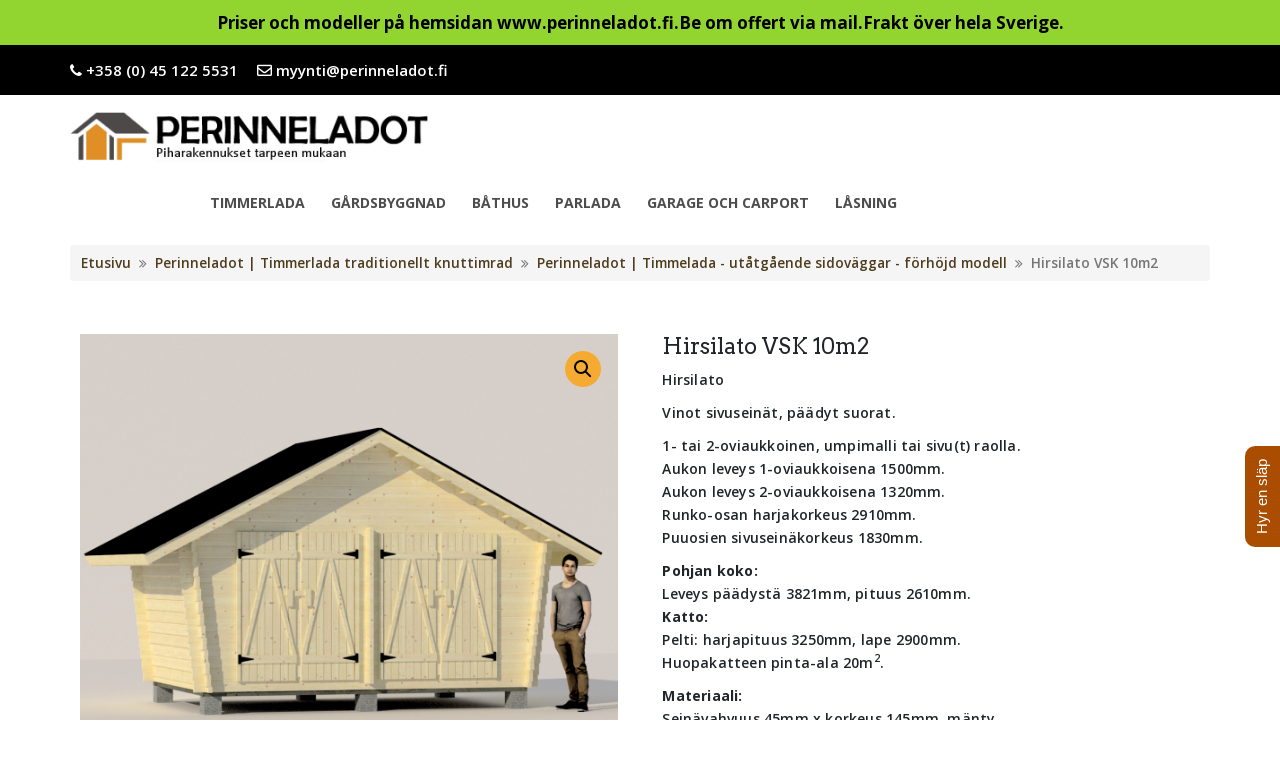

--- FILE ---
content_type: text/html; charset=UTF-8
request_url: https://www.perinneladot.com/tuote/hirsilato-vsk-10m2/
body_size: 25814
content:
<!DOCTYPE html>
<html dir="ltr" lang="fi"
	prefix="og: https://ogp.me/ns#" >
<head>
			<meta charset="UTF-8" />
		<meta http-equiv="X-UA-Compatible" content="IE=edge" />
		<meta name="viewport" content="width=device-width, initial-scale=1" />
		<link rel="profile" href="http://gmpg.org/xfn/11" />

				
			<title>Hirsilato VSK 10m2 - PERINNELADOT</title>

		<!-- All in One SEO Pro 4.2.1.1 -->
		<meta name="description" content="Hirsilato Vinot sivuseinät, päädyt suorat. 1- tai 2-oviaukkoinen, umpimalli tai sivu(t) raolla. Aukon leveys 1-oviaukkoisena 1500mm. Aukon leveys 2-oviaukkoisena 1320mm. Runko-osan harjakorkeus 2910mm. Puuosien sivuseinäkorkeus 1830mm. Pohjan koko: Leveys päädystä 3821mm, pituus 2610mm. Katto: Pelti: harjapituus 3250mm, lape 2900mm. Huopakatteen pinta-ala 20m2. Materiaali: Seinävahvuus 45mm x korkeus 145mm, mänty. Kaksoisponttinen. Puuvalmis ilman käsittelyaineita. Samaan hintaan: - Läpikuljettava, 1-oviaukko / pääty. - Vain 1-sivu raolla tai sivut raolla. Nosturiauto rahti: Tuotteeseen saatavilla mahdollisesti nosturiautokuljetus. Kysy tarjous tästä Rahtialue: Rahtihinnat eivät koske lautta- ja siltamaksuja. Kysy rahdin tarjous tästä. Luettelo terminaaleista: Katso lähin terminaali tästä. Jos tilaus tulee terminaalirahdilla, mainitse tilaukseen mikä terminaali." />
		<meta name="robots" content="max-image-preview:large" />
		<link rel="canonical" href="https://www.perinneladot.com/tuote/hirsilato-vsk-10m2/" />
		<meta property="og:locale" content="fi_FI" />
		<meta property="og:site_name" content="PERINNELADOT - Gårdsbyggnader | Timmerlada | Förråd | Perinneladot.fi" />
		<meta property="og:type" content="article" />
		<meta property="og:title" content="Hirsilato VSK 10m2 - PERINNELADOT" />
		<meta property="og:description" content="Hirsilato Vinot sivuseinät, päädyt suorat. 1- tai 2-oviaukkoinen, umpimalli tai sivu(t) raolla. Aukon leveys 1-oviaukkoisena 1500mm. Aukon leveys 2-oviaukkoisena 1320mm. Runko-osan harjakorkeus 2910mm. Puuosien sivuseinäkorkeus 1830mm. Pohjan koko: Leveys päädystä 3821mm, pituus 2610mm. Katto: Pelti: harjapituus 3250mm, lape 2900mm. Huopakatteen pinta-ala 20m2. Materiaali: Seinävahvuus 45mm x korkeus 145mm, mänty. Kaksoisponttinen. Puuvalmis ilman käsittelyaineita. Samaan hintaan: - Läpikuljettava, 1-oviaukko / pääty. - Vain 1-sivu raolla tai sivut raolla. Nosturiauto rahti: Tuotteeseen saatavilla mahdollisesti nosturiautokuljetus. Kysy tarjous tästä Rahtialue: Rahtihinnat eivät koske lautta- ja siltamaksuja. Kysy rahdin tarjous tästä. Luettelo terminaaleista: Katso lähin terminaali tästä. Jos tilaus tulee terminaalirahdilla, mainitse tilaukseen mikä terminaali." />
		<meta property="og:url" content="https://www.perinneladot.com/tuote/hirsilato-vsk-10m2/" />
		<meta property="og:image" content="https://i2.wp.com/www.perinneladot.com/wp-content/uploads/2019/12/cropped-Hirsilato-2.png?fit=40962&#038;ssl=1" />
		<meta property="og:image:secure_url" content="https://i2.wp.com/www.perinneladot.com/wp-content/uploads/2019/12/cropped-Hirsilato-2.png?fit=40962&#038;ssl=1" />
		<meta property="article:published_time" content="2019-08-26T13:45:37+00:00" />
		<meta property="article:modified_time" content="2022-06-05T07:38:56+00:00" />
		<meta name="twitter:card" content="summary" />
		<meta name="twitter:title" content="Hirsilato VSK 10m2 - PERINNELADOT" />
		<meta name="twitter:description" content="Hirsilato Vinot sivuseinät, päädyt suorat. 1- tai 2-oviaukkoinen, umpimalli tai sivu(t) raolla. Aukon leveys 1-oviaukkoisena 1500mm. Aukon leveys 2-oviaukkoisena 1320mm. Runko-osan harjakorkeus 2910mm. Puuosien sivuseinäkorkeus 1830mm. Pohjan koko: Leveys päädystä 3821mm, pituus 2610mm. Katto: Pelti: harjapituus 3250mm, lape 2900mm. Huopakatteen pinta-ala 20m2. Materiaali: Seinävahvuus 45mm x korkeus 145mm, mänty. Kaksoisponttinen. Puuvalmis ilman käsittelyaineita. Samaan hintaan: - Läpikuljettava, 1-oviaukko / pääty. - Vain 1-sivu raolla tai sivut raolla. Nosturiauto rahti: Tuotteeseen saatavilla mahdollisesti nosturiautokuljetus. Kysy tarjous tästä Rahtialue: Rahtihinnat eivät koske lautta- ja siltamaksuja. Kysy rahdin tarjous tästä. Luettelo terminaaleista: Katso lähin terminaali tästä. Jos tilaus tulee terminaalirahdilla, mainitse tilaukseen mikä terminaali." />
		<meta name="twitter:image" content="https://i2.wp.com/www.perinneladot.com/wp-content/uploads/2019/12/cropped-Hirsilato-2.png?fit=40962&amp;ssl=1" />
		<script type="application/ld+json" class="aioseo-schema">
			{"@context":"https:\/\/schema.org","@graph":[{"@type":"WebSite","@id":"https:\/\/www.perinneladot.com\/#website","url":"https:\/\/www.perinneladot.com\/","name":"PERINNELADOT","description":"G\u00e5rdsbyggnader | Timmerlada | F\u00f6rr\u00e5d | Perinneladot.fi","inLanguage":"fi","publisher":{"@id":"https:\/\/www.perinneladot.com\/#organization"}},{"@type":"Organization","@id":"https:\/\/www.perinneladot.com\/#organization","name":"PERINNELADOT","url":"https:\/\/www.perinneladot.com\/","logo":{"@type":"ImageObject","@id":"https:\/\/www.perinneladot.com\/#organizationLogo","url":"https:\/\/i0.wp.com\/www.perinneladot.com\/wp-content\/uploads\/2019\/12\/cropped-Hirsilato-2.png?fit=409%2C62&ssl=1","width":409,"height":62},"image":{"@id":"https:\/\/www.perinneladot.com\/#organizationLogo"},"contactPoint":{"@type":"ContactPoint","telephone":"+358451225531","contactType":"Sales"}},{"@type":"BreadcrumbList","@id":"https:\/\/www.perinneladot.com\/tuote\/hirsilato-vsk-10m2\/#breadcrumblist","itemListElement":[{"@type":"ListItem","@id":"https:\/\/www.perinneladot.com\/#listItem","position":1,"item":{"@type":"WebPage","@id":"https:\/\/www.perinneladot.com\/","name":"Home","description":"G\u00e5rdsbyggnader | Timmerlada | F\u00f6rr\u00e5d | Perinneladot.fi","url":"https:\/\/www.perinneladot.com\/"},"nextItem":"https:\/\/www.perinneladot.com\/tuote\/hirsilato-vsk-10m2\/#listItem"},{"@type":"ListItem","@id":"https:\/\/www.perinneladot.com\/tuote\/hirsilato-vsk-10m2\/#listItem","position":2,"item":{"@type":"WebPage","@id":"https:\/\/www.perinneladot.com\/tuote\/hirsilato-vsk-10m2\/","name":"Hirsilato VSK 10m2","description":"Hirsilato Vinot sivusein\u00e4t, p\u00e4\u00e4dyt suorat. 1- tai 2-oviaukkoinen, umpimalli tai sivu(t) raolla. Aukon leveys 1-oviaukkoisena 1500mm. Aukon leveys 2-oviaukkoisena 1320mm. Runko-osan harjakorkeus 2910mm. Puuosien sivusein\u00e4korkeus 1830mm. Pohjan koko: Leveys p\u00e4\u00e4dyst\u00e4 3821mm, pituus 2610mm. Katto: Pelti: harjapituus 3250mm, lape 2900mm. Huopakatteen pinta-ala 20m2. Materiaali: Sein\u00e4vahvuus 45mm x korkeus 145mm, m\u00e4nty. Kaksoisponttinen. Puuvalmis ilman k\u00e4sittelyaineita. Samaan hintaan: - L\u00e4pikuljettava, 1-oviaukko \/ p\u00e4\u00e4ty. - Vain 1-sivu raolla tai sivut raolla. Nosturiauto rahti: Tuotteeseen saatavilla mahdollisesti nosturiautokuljetus. Kysy tarjous t\u00e4st\u00e4 Rahtialue: Rahtihinnat eiv\u00e4t koske lautta- ja siltamaksuja. Kysy rahdin tarjous t\u00e4st\u00e4. Luettelo terminaaleista: Katso l\u00e4hin terminaali t\u00e4st\u00e4. Jos tilaus tulee terminaalirahdilla, mainitse tilaukseen mik\u00e4 terminaali.","url":"https:\/\/www.perinneladot.com\/tuote\/hirsilato-vsk-10m2\/"},"previousItem":"https:\/\/www.perinneladot.com\/#listItem"}]},{"@type":"Person","@id":"https:\/\/www.perinneladot.com\/author\/admin\/#author","url":"https:\/\/www.perinneladot.com\/author\/admin\/","name":"Perinneladot Majala Oy","image":{"@type":"ImageObject","@id":"https:\/\/www.perinneladot.com\/tuote\/hirsilato-vsk-10m2\/#authorImage","url":"https:\/\/secure.gravatar.com\/avatar\/c1d95105748a06c26c6e9a9ed8e7f694?s=96&d=mm&r=g","width":96,"height":96,"caption":"Perinneladot Majala Oy"}},{"@type":"WebPage","@id":"https:\/\/www.perinneladot.com\/tuote\/hirsilato-vsk-10m2\/#webpage","url":"https:\/\/www.perinneladot.com\/tuote\/hirsilato-vsk-10m2\/","name":"Hirsilato VSK 10m2 - PERINNELADOT","description":"Hirsilato Vinot sivusein\u00e4t, p\u00e4\u00e4dyt suorat. 1- tai 2-oviaukkoinen, umpimalli tai sivu(t) raolla. Aukon leveys 1-oviaukkoisena 1500mm. Aukon leveys 2-oviaukkoisena 1320mm. Runko-osan harjakorkeus 2910mm. Puuosien sivusein\u00e4korkeus 1830mm. Pohjan koko: Leveys p\u00e4\u00e4dyst\u00e4 3821mm, pituus 2610mm. Katto: Pelti: harjapituus 3250mm, lape 2900mm. Huopakatteen pinta-ala 20m2. Materiaali: Sein\u00e4vahvuus 45mm x korkeus 145mm, m\u00e4nty. Kaksoisponttinen. Puuvalmis ilman k\u00e4sittelyaineita. Samaan hintaan: - L\u00e4pikuljettava, 1-oviaukko \/ p\u00e4\u00e4ty. - Vain 1-sivu raolla tai sivut raolla. Nosturiauto rahti: Tuotteeseen saatavilla mahdollisesti nosturiautokuljetus. Kysy tarjous t\u00e4st\u00e4 Rahtialue: Rahtihinnat eiv\u00e4t koske lautta- ja siltamaksuja. Kysy rahdin tarjous t\u00e4st\u00e4. Luettelo terminaaleista: Katso l\u00e4hin terminaali t\u00e4st\u00e4. Jos tilaus tulee terminaalirahdilla, mainitse tilaukseen mik\u00e4 terminaali.","inLanguage":"fi","isPartOf":{"@id":"https:\/\/www.perinneladot.com\/#website"},"breadcrumb":{"@id":"https:\/\/www.perinneladot.com\/tuote\/hirsilato-vsk-10m2\/#breadcrumblist"},"author":"https:\/\/www.perinneladot.com\/author\/admin\/#author","creator":"https:\/\/www.perinneladot.com\/author\/admin\/#author","image":{"@type":"ImageObject","@id":"https:\/\/www.perinneladot.com\/#mainImage","url":"https:\/\/i0.wp.com\/www.perinneladot.com\/wp-content\/uploads\/2019\/08\/VSK-10m2-2-ov-tuotekuva.png?fit=1280%2C960&ssl=1","width":1280,"height":960,"caption":"VSK 10m2"},"primaryImageOfPage":{"@id":"https:\/\/www.perinneladot.com\/tuote\/hirsilato-vsk-10m2\/#mainImage"},"datePublished":"2019-08-26T13:45:37+02:00","dateModified":"2022-06-05T07:38:56+02:00"},{"@type":"Product","@id":"https:\/\/www.perinneladot.com\/tuote\/hirsilato-vsk-10m2\/#product","url":"https:\/\/www.perinneladot.com\/tuote\/hirsilato-vsk-10m2\/","sku":"VSK10","productID":"VSK10","name":"Hirsilato VSK 10m2","description":"Hirsilato\r\n\r\nVinot sivusein\u00e4t, p\u00e4\u00e4dyt suorat.\r\n\r\n1- tai 2-oviaukkoinen, umpimalli tai sivu(t) raolla.\r\nAukon leveys 1-oviaukkoisena 1500mm.\r\nAukon leveys 2-oviaukkoisena 1320mm.\r\nRunko-osan harjakorkeus 2910mm.\r\nPuuosien sivusein\u00e4korkeus 1830mm.\r\n\r\nPohjan koko:\r\nLeveys p\u00e4\u00e4dyst\u00e4 3821mm, pituus 2610mm.\r\nKatto:\r\nPelti: harjapituus 3250mm, lape 2900mm.\r\nHuopakatteen pinta-ala 20m2.\r\n\r\nMateriaali:\r\nSein\u00e4vahvuus 45mm x korkeus 145mm, m\u00e4nty.\r\nKaksoisponttinen. Puuvalmis ilman k\u00e4sittelyaineita.\r\n\r\nSamaan hintaan:\r\n- L\u00e4pikuljettava, 1-oviaukko \/ p\u00e4\u00e4ty.\r\n- Vain 1-sivu raolla tai sivut raolla.\r\n\r\nNosturiauto rahti:\r\nTuotteeseen saatavilla mahdollisesti nosturiautokuljetus.\r\nKysy tarjous t\u00e4st\u00e4\r\n\r\nRahtialue:\r\nRahtihinnat eiv\u00e4t koske lautta- ja siltamaksuja.\r\nKysy rahdin tarjous t\u00e4st\u00e4.\r\n\r\nLuettelo terminaaleista:\r\nKatso l\u00e4hin terminaali t\u00e4st\u00e4.\r\nJos tilaus tulee terminaalirahdilla, mainitse tilaukseen mik\u00e4 terminaali.","image":{"@type":"ImageObject","@id":"https:\/\/www.perinneladot.com\/#productImage","url":"https:\/\/i0.wp.com\/www.perinneladot.com\/wp-content\/uploads\/2019\/08\/VSK-10m2-2-ov-tuotekuva.png?fit=1280%2C960&ssl=1","width":1280,"height":960,"caption":"VSK 10m2"},"offers":{"@type":"Offer","url":"https:\/\/www.perinneladot.com\/tuote\/hirsilato-vsk-10m2\/#offers","price":"","priceCurrency":"EUR","availability":"https:\/\/schema.org\/InStock","category":"Perinneladot | Timmerlada traditionellt knuttimrad"}}]}
		</script>
		<!-- All in One SEO Pro -->

<script>window._wca = window._wca || [];</script>
<link rel='dns-prefetch' href='//stats.wp.com' />
<link rel='dns-prefetch' href='//fonts.googleapis.com' />
<link rel='dns-prefetch' href='//s.w.org' />
<link rel='dns-prefetch' href='//v0.wordpress.com' />
<link rel='dns-prefetch' href='//i0.wp.com' />
<link href='https://fonts.gstatic.com' crossorigin rel='preconnect' />
<link rel="alternate" type="application/rss+xml" title="PERINNELADOT &raquo; syöte" href="https://www.perinneladot.com/feed/" />
<script type="text/javascript">
window._wpemojiSettings = {"baseUrl":"https:\/\/s.w.org\/images\/core\/emoji\/14.0.0\/72x72\/","ext":".png","svgUrl":"https:\/\/s.w.org\/images\/core\/emoji\/14.0.0\/svg\/","svgExt":".svg","source":{"concatemoji":"https:\/\/www.perinneladot.com\/wp-includes\/js\/wp-emoji-release.min.js?ver=6.0.8"}};
/*! This file is auto-generated */
!function(e,a,t){var n,r,o,i=a.createElement("canvas"),p=i.getContext&&i.getContext("2d");function s(e,t){var a=String.fromCharCode,e=(p.clearRect(0,0,i.width,i.height),p.fillText(a.apply(this,e),0,0),i.toDataURL());return p.clearRect(0,0,i.width,i.height),p.fillText(a.apply(this,t),0,0),e===i.toDataURL()}function c(e){var t=a.createElement("script");t.src=e,t.defer=t.type="text/javascript",a.getElementsByTagName("head")[0].appendChild(t)}for(o=Array("flag","emoji"),t.supports={everything:!0,everythingExceptFlag:!0},r=0;r<o.length;r++)t.supports[o[r]]=function(e){if(!p||!p.fillText)return!1;switch(p.textBaseline="top",p.font="600 32px Arial",e){case"flag":return s([127987,65039,8205,9895,65039],[127987,65039,8203,9895,65039])?!1:!s([55356,56826,55356,56819],[55356,56826,8203,55356,56819])&&!s([55356,57332,56128,56423,56128,56418,56128,56421,56128,56430,56128,56423,56128,56447],[55356,57332,8203,56128,56423,8203,56128,56418,8203,56128,56421,8203,56128,56430,8203,56128,56423,8203,56128,56447]);case"emoji":return!s([129777,127995,8205,129778,127999],[129777,127995,8203,129778,127999])}return!1}(o[r]),t.supports.everything=t.supports.everything&&t.supports[o[r]],"flag"!==o[r]&&(t.supports.everythingExceptFlag=t.supports.everythingExceptFlag&&t.supports[o[r]]);t.supports.everythingExceptFlag=t.supports.everythingExceptFlag&&!t.supports.flag,t.DOMReady=!1,t.readyCallback=function(){t.DOMReady=!0},t.supports.everything||(n=function(){t.readyCallback()},a.addEventListener?(a.addEventListener("DOMContentLoaded",n,!1),e.addEventListener("load",n,!1)):(e.attachEvent("onload",n),a.attachEvent("onreadystatechange",function(){"complete"===a.readyState&&t.readyCallback()})),(e=t.source||{}).concatemoji?c(e.concatemoji):e.wpemoji&&e.twemoji&&(c(e.twemoji),c(e.wpemoji)))}(window,document,window._wpemojiSettings);
</script>
<style type="text/css">
img.wp-smiley,
img.emoji {
	display: inline !important;
	border: none !important;
	box-shadow: none !important;
	height: 1em !important;
	width: 1em !important;
	margin: 0 0.07em !important;
	vertical-align: -0.1em !important;
	background: none !important;
	padding: 0 !important;
}
</style>
	<link rel='stylesheet' id='dashicons-css'  href='https://www.perinneladot.com/wp-includes/css/dashicons.min.css?ver=6.0.8' type='text/css' media='all' />
<link rel='stylesheet' id='psfw-fontawesome-css'  href='https://www.perinneladot.com/wp-content/plugins/product-slider-for-woocommerce-lite/css/font-awesome.min.css?ver=1.1.7' type='text/css' media='all' />
<link rel='stylesheet' id='psfw-font-css'  href='//fonts.googleapis.com/css?family=Bitter%7CHind%7CPlayfair+Display%3A400%2C400i%2C700%2C700i%2C900%2C900i%7COpen+Sans%3A400%2C500%2C600%2C700%2C900%7CLato%3A300%2C400%2C700%2C900%7CMontserrat%7CDroid+Sans%7CRoboto%7CLora%3A400%2C400i%2C700%2C700i%7CRoboto+Slab%7CRubik%7CMerriweather%3A300%2C400%2C700%2C900%7CPoppins%7CRopa+Sans%7CPlayfair+Display%7CRubik%7CSource+Sans+Pro%7CRoboto+Condensed%7CRoboto+Slab%3A300%2C400%2C700%7CAmatic+SC%3A400%2C700%7CQuicksand%7COswald%7CQuicksand%3A400%2C500%2C700&#038;ver=6.0.8' type='text/css' media='all' />
<link rel='stylesheet' id='psfw-animation-style-css'  href='https://www.perinneladot.com/wp-content/plugins/product-slider-for-woocommerce-lite/css/animate.css?ver=1.1.7' type='text/css' media='all' />
<link rel='stylesheet' id='psfw-linearicons-css'  href='https://www.perinneladot.com/wp-content/plugins/product-slider-for-woocommerce-lite/css/linear-icon-font.min.css?ver=1.1.7' type='text/css' media='all' />
<link rel='stylesheet' id='psfw-bxslider-style-css'  href='https://www.perinneladot.com/wp-content/plugins/product-slider-for-woocommerce-lite/css/jquery.bxslider.css?ver=1.1.7' type='text/css' media='all' />
<link rel='stylesheet' id='psfw-frontend-style-css'  href='https://www.perinneladot.com/wp-content/plugins/product-slider-for-woocommerce-lite/css/psfw-frontend.css?ver=6.0.8' type='text/css' media='all' />
<link rel='stylesheet' id='psfw-responsive-style-css'  href='https://www.perinneladot.com/wp-content/plugins/product-slider-for-woocommerce-lite/css/psfw-responsive.css?ver=1.1.7' type='text/css' media='all' />
<link rel='stylesheet' id='wp-block-library-css'  href='https://www.perinneladot.com/wp-content/plugins/gutenberg/build/block-library/style.css?ver=13.3.0' type='text/css' media='all' />
<style id='wp-block-library-inline-css' type='text/css'>
.has-text-align-justify{text-align:justify;}
</style>
<link rel='stylesheet' id='mediaelement-css'  href='https://www.perinneladot.com/wp-includes/js/mediaelement/mediaelementplayer-legacy.min.css?ver=4.2.16' type='text/css' media='all' />
<link rel='stylesheet' id='wp-mediaelement-css'  href='https://www.perinneladot.com/wp-includes/js/mediaelement/wp-mediaelement.min.css?ver=6.0.8' type='text/css' media='all' />
<link rel='stylesheet' id='wc-blocks-vendors-style-css'  href='https://www.perinneladot.com/wp-content/plugins/woo-gutenberg-products-block/build/wc-blocks-vendors-style.css?ver=7.7.0' type='text/css' media='all' />
<link rel='stylesheet' id='wc-blocks-style-css'  href='https://www.perinneladot.com/wp-content/plugins/woo-gutenberg-products-block/build/wc-blocks-style.css?ver=7.7.0' type='text/css' media='all' />
<link rel='stylesheet' id='wpforms-gutenberg-form-selector-css'  href='https://www.perinneladot.com/wp-content/plugins/wpforms-lite/assets/css/wpforms-full.min.css?ver=1.7.4.2' type='text/css' media='all' />
<style id='global-styles-inline-css' type='text/css'>
body{--wp--preset--color--black: #000000;--wp--preset--color--cyan-bluish-gray: #abb8c3;--wp--preset--color--white: #ffffff;--wp--preset--color--pale-pink: #f78da7;--wp--preset--color--vivid-red: #cf2e2e;--wp--preset--color--luminous-vivid-orange: #ff6900;--wp--preset--color--luminous-vivid-amber: #fcb900;--wp--preset--color--light-green-cyan: #7bdcb5;--wp--preset--color--vivid-green-cyan: #00d084;--wp--preset--color--pale-cyan-blue: #8ed1fc;--wp--preset--color--vivid-cyan-blue: #0693e3;--wp--preset--color--vivid-purple: #9b51e0;--wp--preset--gradient--vivid-cyan-blue-to-vivid-purple: linear-gradient(135deg,rgba(6,147,227,1) 0%,rgb(155,81,224) 100%);--wp--preset--gradient--light-green-cyan-to-vivid-green-cyan: linear-gradient(135deg,rgb(122,220,180) 0%,rgb(0,208,130) 100%);--wp--preset--gradient--luminous-vivid-amber-to-luminous-vivid-orange: linear-gradient(135deg,rgba(252,185,0,1) 0%,rgba(255,105,0,1) 100%);--wp--preset--gradient--luminous-vivid-orange-to-vivid-red: linear-gradient(135deg,rgba(255,105,0,1) 0%,rgb(207,46,46) 100%);--wp--preset--gradient--very-light-gray-to-cyan-bluish-gray: linear-gradient(135deg,rgb(238,238,238) 0%,rgb(169,184,195) 100%);--wp--preset--gradient--cool-to-warm-spectrum: linear-gradient(135deg,rgb(74,234,220) 0%,rgb(151,120,209) 20%,rgb(207,42,186) 40%,rgb(238,44,130) 60%,rgb(251,105,98) 80%,rgb(254,248,76) 100%);--wp--preset--gradient--blush-light-purple: linear-gradient(135deg,rgb(255,206,236) 0%,rgb(152,150,240) 100%);--wp--preset--gradient--blush-bordeaux: linear-gradient(135deg,rgb(254,205,165) 0%,rgb(254,45,45) 50%,rgb(107,0,62) 100%);--wp--preset--gradient--luminous-dusk: linear-gradient(135deg,rgb(255,203,112) 0%,rgb(199,81,192) 50%,rgb(65,88,208) 100%);--wp--preset--gradient--pale-ocean: linear-gradient(135deg,rgb(255,245,203) 0%,rgb(182,227,212) 50%,rgb(51,167,181) 100%);--wp--preset--gradient--electric-grass: linear-gradient(135deg,rgb(202,248,128) 0%,rgb(113,206,126) 100%);--wp--preset--gradient--midnight: linear-gradient(135deg,rgb(2,3,129) 0%,rgb(40,116,252) 100%);--wp--preset--duotone--dark-grayscale: url('#wp-duotone-dark-grayscale');--wp--preset--duotone--grayscale: url('#wp-duotone-grayscale');--wp--preset--duotone--purple-yellow: url('#wp-duotone-purple-yellow');--wp--preset--duotone--blue-red: url('#wp-duotone-blue-red');--wp--preset--duotone--midnight: url('#wp-duotone-midnight');--wp--preset--duotone--magenta-yellow: url('#wp-duotone-magenta-yellow');--wp--preset--duotone--purple-green: url('#wp-duotone-purple-green');--wp--preset--duotone--blue-orange: url('#wp-duotone-blue-orange');--wp--preset--font-size--small: 13px;--wp--preset--font-size--medium: 20px;--wp--preset--font-size--large: 36px;--wp--preset--font-size--x-large: 42px;}.has-black-color{color: var(--wp--preset--color--black) !important;}.has-cyan-bluish-gray-color{color: var(--wp--preset--color--cyan-bluish-gray) !important;}.has-white-color{color: var(--wp--preset--color--white) !important;}.has-pale-pink-color{color: var(--wp--preset--color--pale-pink) !important;}.has-vivid-red-color{color: var(--wp--preset--color--vivid-red) !important;}.has-luminous-vivid-orange-color{color: var(--wp--preset--color--luminous-vivid-orange) !important;}.has-luminous-vivid-amber-color{color: var(--wp--preset--color--luminous-vivid-amber) !important;}.has-light-green-cyan-color{color: var(--wp--preset--color--light-green-cyan) !important;}.has-vivid-green-cyan-color{color: var(--wp--preset--color--vivid-green-cyan) !important;}.has-pale-cyan-blue-color{color: var(--wp--preset--color--pale-cyan-blue) !important;}.has-vivid-cyan-blue-color{color: var(--wp--preset--color--vivid-cyan-blue) !important;}.has-vivid-purple-color{color: var(--wp--preset--color--vivid-purple) !important;}.has-black-background-color{background-color: var(--wp--preset--color--black) !important;}.has-cyan-bluish-gray-background-color{background-color: var(--wp--preset--color--cyan-bluish-gray) !important;}.has-white-background-color{background-color: var(--wp--preset--color--white) !important;}.has-pale-pink-background-color{background-color: var(--wp--preset--color--pale-pink) !important;}.has-vivid-red-background-color{background-color: var(--wp--preset--color--vivid-red) !important;}.has-luminous-vivid-orange-background-color{background-color: var(--wp--preset--color--luminous-vivid-orange) !important;}.has-luminous-vivid-amber-background-color{background-color: var(--wp--preset--color--luminous-vivid-amber) !important;}.has-light-green-cyan-background-color{background-color: var(--wp--preset--color--light-green-cyan) !important;}.has-vivid-green-cyan-background-color{background-color: var(--wp--preset--color--vivid-green-cyan) !important;}.has-pale-cyan-blue-background-color{background-color: var(--wp--preset--color--pale-cyan-blue) !important;}.has-vivid-cyan-blue-background-color{background-color: var(--wp--preset--color--vivid-cyan-blue) !important;}.has-vivid-purple-background-color{background-color: var(--wp--preset--color--vivid-purple) !important;}.has-black-border-color{border-color: var(--wp--preset--color--black) !important;}.has-cyan-bluish-gray-border-color{border-color: var(--wp--preset--color--cyan-bluish-gray) !important;}.has-white-border-color{border-color: var(--wp--preset--color--white) !important;}.has-pale-pink-border-color{border-color: var(--wp--preset--color--pale-pink) !important;}.has-vivid-red-border-color{border-color: var(--wp--preset--color--vivid-red) !important;}.has-luminous-vivid-orange-border-color{border-color: var(--wp--preset--color--luminous-vivid-orange) !important;}.has-luminous-vivid-amber-border-color{border-color: var(--wp--preset--color--luminous-vivid-amber) !important;}.has-light-green-cyan-border-color{border-color: var(--wp--preset--color--light-green-cyan) !important;}.has-vivid-green-cyan-border-color{border-color: var(--wp--preset--color--vivid-green-cyan) !important;}.has-pale-cyan-blue-border-color{border-color: var(--wp--preset--color--pale-cyan-blue) !important;}.has-vivid-cyan-blue-border-color{border-color: var(--wp--preset--color--vivid-cyan-blue) !important;}.has-vivid-purple-border-color{border-color: var(--wp--preset--color--vivid-purple) !important;}.has-vivid-cyan-blue-to-vivid-purple-gradient-background{background: var(--wp--preset--gradient--vivid-cyan-blue-to-vivid-purple) !important;}.has-light-green-cyan-to-vivid-green-cyan-gradient-background{background: var(--wp--preset--gradient--light-green-cyan-to-vivid-green-cyan) !important;}.has-luminous-vivid-amber-to-luminous-vivid-orange-gradient-background{background: var(--wp--preset--gradient--luminous-vivid-amber-to-luminous-vivid-orange) !important;}.has-luminous-vivid-orange-to-vivid-red-gradient-background{background: var(--wp--preset--gradient--luminous-vivid-orange-to-vivid-red) !important;}.has-very-light-gray-to-cyan-bluish-gray-gradient-background{background: var(--wp--preset--gradient--very-light-gray-to-cyan-bluish-gray) !important;}.has-cool-to-warm-spectrum-gradient-background{background: var(--wp--preset--gradient--cool-to-warm-spectrum) !important;}.has-blush-light-purple-gradient-background{background: var(--wp--preset--gradient--blush-light-purple) !important;}.has-blush-bordeaux-gradient-background{background: var(--wp--preset--gradient--blush-bordeaux) !important;}.has-luminous-dusk-gradient-background{background: var(--wp--preset--gradient--luminous-dusk) !important;}.has-pale-ocean-gradient-background{background: var(--wp--preset--gradient--pale-ocean) !important;}.has-electric-grass-gradient-background{background: var(--wp--preset--gradient--electric-grass) !important;}.has-midnight-gradient-background{background: var(--wp--preset--gradient--midnight) !important;}.has-small-font-size{font-size: var(--wp--preset--font-size--small) !important;}.has-medium-font-size{font-size: var(--wp--preset--font-size--medium) !important;}.has-large-font-size{font-size: var(--wp--preset--font-size--large) !important;}.has-x-large-font-size{font-size: var(--wp--preset--font-size--x-large) !important;}
</style>
<link rel='stylesheet' id='eae-css-css'  href='https://www.perinneladot.com/wp-content/plugins/addon-elements-for-elementor-page-builder/assets/css/eae.min.css?ver=1.11.15' type='text/css' media='all' />
<link rel='stylesheet' id='font-awesome-4-shim-css'  href='https://www.perinneladot.com/wp-content/plugins/elementor/assets/lib/font-awesome/css/v4-shims.min.css?ver=1.0' type='text/css' media='all' />
<link rel='stylesheet' id='font-awesome-5-all-css'  href='https://www.perinneladot.com/wp-content/plugins/elementor/assets/lib/font-awesome/css/all.min.css?ver=1.0' type='text/css' media='all' />
<link rel='stylesheet' id='vegas-css-css'  href='https://www.perinneladot.com/wp-content/plugins/addon-elements-for-elementor-page-builder/assets/lib/vegas/vegas.min.css?ver=2.4.0' type='text/css' media='all' />
<link rel='stylesheet' id='lightSlider-css'  href='https://www.perinneladot.com/wp-content/plugins/hootkit/assets/lightSlider.min.css?ver=1.1.2' type='text/css' media='' />
<link rel='stylesheet' id='font-awesome-css'  href='https://www.perinneladot.com/wp-content/plugins/elementor/assets/lib/font-awesome/css/font-awesome.min.css?ver=4.7.0' type='text/css' media='all' />
<link rel='stylesheet' id='hootkit-css'  href='https://www.perinneladot.com/wp-content/plugins/hootkit/assets/hootkit.min.css?ver=2.0.10' type='text/css' media='' />
<link rel='stylesheet' id='ox_product_options-css'  href='https://www.perinneladot.com/wp-content/plugins/optionextended/view/frontend/web/product/main.css?ver=6.0.8' type='text/css' media='all' />
<link rel='stylesheet' id='ox_colorbox-css'  href='https://www.perinneladot.com/wp-content/plugins/optionextended/view/frontend/web/product/oxcolorbox.css?ver=6.0.8' type='text/css' media='all' />
<link rel='stylesheet' id='ox_tooltipster-css'  href='https://www.perinneladot.com/wp-content/plugins/optionextended/view/frontend/web/product/tooltipster.css?ver=6.0.8' type='text/css' media='all' />
<link rel='stylesheet' id='ox_tooltipster_shadow-css'  href='https://www.perinneladot.com/wp-content/plugins/optionextended/view/frontend/web/product/tooltipster-shadow.css?ver=6.0.8' type='text/css' media='all' />
<link rel='stylesheet' id='simple-banner-style-css'  href='https://www.perinneladot.com/wp-content/plugins/simple-banner/simple-banner.css?ver=2.11.0' type='text/css' media='all' />
<link rel='stylesheet' id='twenty20-style-css'  href='https://www.perinneladot.com/wp-content/plugins/twenty20/assets/css/twenty20.css?ver=1.5.8' type='text/css' media='all' />
<link rel='stylesheet' id='sp-wps-font-awesome-css'  href='https://www.perinneladot.com/wp-content/plugins/woo-product-slider/src/Frontend/assets/css/font-awesome.min.css?ver=2.5.4' type='text/css' media='all' />
<link rel='stylesheet' id='sp-wps-slick-css'  href='https://www.perinneladot.com/wp-content/plugins/woo-product-slider/src/Frontend/assets/css/slick.min.css?ver=2.5.4' type='text/css' media='all' />
<link rel='stylesheet' id='sp-wps-style-css'  href='https://www.perinneladot.com/wp-content/plugins/woo-product-slider/src/Frontend/assets/css/style.min.css?ver=2.5.4' type='text/css' media='all' />
<link rel='stylesheet' id='woo-title-limit-css'  href='https://www.perinneladot.com/wp-content/plugins/woo-title-limit/public/css/woo-title-limit-public.css?ver=2.0.3' type='text/css' media='all' />
<link rel='stylesheet' id='photoswipe-css'  href='https://www.perinneladot.com/wp-content/plugins/woocommerce/assets/css/photoswipe/photoswipe.min.css?ver=6.5.1' type='text/css' media='all' />
<link rel='stylesheet' id='photoswipe-default-skin-css'  href='https://www.perinneladot.com/wp-content/plugins/woocommerce/assets/css/photoswipe/default-skin/default-skin.min.css?ver=6.5.1' type='text/css' media='all' />
<link rel='stylesheet' id='woocommerce-layout-css'  href='https://www.perinneladot.com/wp-content/plugins/woocommerce/assets/css/woocommerce-layout.css?ver=6.5.1' type='text/css' media='all' />
<style id='woocommerce-layout-inline-css' type='text/css'>

	.infinite-scroll .woocommerce-pagination {
		display: none;
	}
</style>
<link rel='stylesheet' id='woocommerce-smallscreen-css'  href='https://www.perinneladot.com/wp-content/plugins/woocommerce/assets/css/woocommerce-smallscreen.css?ver=6.5.1' type='text/css' media='only screen and (max-width: 768px)' />
<link rel='stylesheet' id='woocommerce-general-css'  href='https://www.perinneladot.com/wp-content/plugins/woocommerce/assets/css/woocommerce.css?ver=6.5.1' type='text/css' media='all' />
<style id='woocommerce-inline-inline-css' type='text/css'>
.woocommerce form .form-row .required { visibility: visible; }
</style>
<link rel='stylesheet' id='wpfront-scroll-top-css'  href='https://www.perinneladot.com/wp-content/plugins/wpfront-scroll-top/css/wpfront-scroll-top.min.css?ver=2.0.7.08086' type='text/css' media='all' />
<link rel='stylesheet' id='awts-style-css'  href='https://www.perinneladot.com/wp-content/plugins/woo-total-sales/assets/css/awts-style.css?ver=6.0.8' type='text/css' media='all' />
<link rel='stylesheet' id='wpforms-full-css'  href='https://www.perinneladot.com/wp-content/plugins/wpforms-lite/assets/css/wpforms-full.min.css?ver=1.7.4.2' type='text/css' media='all' />
<link rel='stylesheet' id='b1152dac6-css'  href='https://www.perinneladot.com/wp-content/uploads/essential-addons-elementor/734e5f942.min.css?ver=1764743617' type='text/css' media='all' />
<link rel='stylesheet' id='hfe-style-css'  href='https://www.perinneladot.com/wp-content/plugins/header-footer-elementor/assets/css/header-footer-elementor.css?ver=1.6.11' type='text/css' media='all' />
<link rel='stylesheet' id='elementor-icons-css'  href='https://www.perinneladot.com/wp-content/plugins/elementor/assets/lib/eicons/css/elementor-icons.min.css?ver=5.15.0' type='text/css' media='all' />
<style id='elementor-icons-inline-css' type='text/css'>

		.elementor-add-new-section .elementor-add-templately-promo-button{
            background-color: #5d4fff;
            background-image: url(https://www.perinneladot.com/wp-content/plugins/essential-addons-for-elementor-lite/assets/admin/images/templately/logo-icon.svg);
            background-repeat: no-repeat;
            background-position: center center;
            margin-left: 5px;
            position: relative;
            bottom: 5px;
        }
</style>
<link rel='stylesheet' id='elementor-frontend-legacy-css'  href='https://www.perinneladot.com/wp-content/plugins/elementor/assets/css/frontend-legacy.min.css?ver=3.6.5' type='text/css' media='all' />
<link rel='stylesheet' id='elementor-frontend-css'  href='https://www.perinneladot.com/wp-content/plugins/elementor/assets/css/frontend.min.css?ver=3.6.5' type='text/css' media='all' />
<link rel='stylesheet' id='elementor-post-5230-css'  href='https://www.perinneladot.com/wp-content/uploads/elementor/css/post-5230.css?ver=1654449085' type='text/css' media='all' />
<link rel='stylesheet' id='elementor-global-css'  href='https://www.perinneladot.com/wp-content/uploads/elementor/css/global.css?ver=1654456462' type='text/css' media='all' />
<link rel='stylesheet' id='megamenu-css'  href='https://www.perinneladot.com/wp-content/uploads/maxmegamenu/style.css?ver=fb5cc6' type='text/css' media='all' />
<link rel='stylesheet' id='htbbootstrap-css'  href='https://www.perinneladot.com/wp-content/plugins/ht-mega-for-elementor/assets/css/htbbootstrap.css?ver=1.8.9' type='text/css' media='all' />
<link rel='stylesheet' id='htmega-animation-css'  href='https://www.perinneladot.com/wp-content/plugins/ht-mega-for-elementor/assets/css/animation.css?ver=1.8.9' type='text/css' media='all' />
<link rel='stylesheet' id='htmega-keyframes-css'  href='https://www.perinneladot.com/wp-content/plugins/ht-mega-for-elementor/assets/css/htmega-keyframes.css?ver=1.8.9' type='text/css' media='all' />
<link rel='stylesheet' id='bootstrap-css'  href='https://www.perinneladot.com/wp-content/themes/di-ecommerce/assets/css/bootstrap.css?ver=4.0.0' type='text/css' media='all' />
<link rel='stylesheet' id='di-ecommerce-style-default-css'  href='https://www.perinneladot.com/wp-content/themes/di-ecommerce/style.css?ver=1.1.3' type='text/css' media='all' />
<link rel='stylesheet' id='di-ecommerce-style-core-css'  href='https://www.perinneladot.com/wp-content/themes/di-ecommerce/assets/css/style.css?ver=1.1.3' type='text/css' media='all' />
<style id='di-ecommerce-style-core-inline-css' type='text/css'>

		.load-icon
		{
			position: fixed;
			left: 0px;
			top: 0px;
			width: 100%;
			height: 100%;
			z-index: 9999999;
			background: url( 'https://www.perinneladot.com/wp-content/uploads/2019/09/ajax-loader-2.gif' ) center no-repeat #fff;
		}
		
			@media (max-width: 768px) {
				.center-logo-img {
					margin: 0 auto;
					display: table;
				}
			}
			
			.woocommerce ul.products li.product a img {
				-webkit-transition: opacity 0.5s ease, transform 0.5s ease;
				transition: opacity 0.5s ease, transform 0.5s ease;
			}

			.woocommerce ul.products li.product:hover a img {
				opacity: 0.9;
				transform: scale(1.1);
			}
			
</style>
<link rel='stylesheet' id='di-ecommerce-style-woo-css'  href='https://www.perinneladot.com/wp-content/themes/di-ecommerce/assets/css/woo.css?ver=1.1.3' type='text/css' media='all' />
<link rel='stylesheet' id='recent-posts-widget-with-thumbnails-public-style-css'  href='https://www.perinneladot.com/wp-content/plugins/recent-posts-widget-with-thumbnails/public.css?ver=7.1.1' type='text/css' media='all' />
<link rel='stylesheet' id='woo-mulit-owlcarousel-css-css'  href='https://www.perinneladot.com/wp-content/plugins/woo-product-multi-layout/vendor/owlcarousel/owl.carousel.css?ver=6.0.8' type='text/css' media='all' />
<link rel='stylesheet' id='woo-mulit-layout-css-css'  href='https://www.perinneladot.com/wp-content/plugins/woo-product-multi-layout/assets/frontend/woo_multi_layout.css?ver=6.0.8' type='text/css' media='all' />
<link rel='stylesheet' id='social-logos-css'  href='https://www.perinneladot.com/wp-content/plugins/jetpack/_inc/social-logos/social-logos.min.css?ver=10.9.1' type='text/css' media='all' />
<link rel='stylesheet' id='google-fonts-1-css'  href='https://fonts.googleapis.com/css?family=Roboto%3A100%2C100italic%2C200%2C200italic%2C300%2C300italic%2C400%2C400italic%2C500%2C500italic%2C600%2C600italic%2C700%2C700italic%2C800%2C800italic%2C900%2C900italic%7CRoboto+Slab%3A100%2C100italic%2C200%2C200italic%2C300%2C300italic%2C400%2C400italic%2C500%2C500italic%2C600%2C600italic%2C700%2C700italic%2C800%2C800italic%2C900%2C900italic&#038;display=auto&#038;ver=6.0.8' type='text/css' media='all' />
<link rel='stylesheet' id='jetpack_css-css'  href='https://www.perinneladot.com/wp-content/plugins/jetpack/css/jetpack.css?ver=10.9.1' type='text/css' media='all' />
<script type="text/template" id="tmpl-variation-template">
	<div class="woocommerce-variation-description">{{{ data.variation.variation_description }}}</div>
	<div class="woocommerce-variation-price">{{{ data.variation.price_html }}}</div>
	<div class="woocommerce-variation-availability">{{{ data.variation.availability_html }}}</div>
</script>
<script type="text/template" id="tmpl-unavailable-variation-template">
	<p>Pahoittelemme, tämä tuote ei ole saatavilla. Ole hyvä, valitse eri tavalla.</p>
</script>
<!--n2css--><script type='text/javascript' src='https://www.perinneladot.com/wp-includes/js/jquery/jquery.min.js?ver=3.6.0' id='jquery-core-js'></script>
<script type='text/javascript' src='https://www.perinneladot.com/wp-includes/js/jquery/jquery-migrate.min.js?ver=3.3.2' id='jquery-migrate-js'></script>
<script type='text/javascript' id='wc-add-to-cart-variation-js-extra'>
/* <![CDATA[ */
var wc_add_to_cart_variation_params = {"wc_ajax_url":"\/?wc-ajax=%%endpoint%%","i18n_no_matching_variations_text":"Pahoittelemme, valitun kaltaisia tuotteita ei l\u00f6ytynyt. Ole hyv\u00e4, valitse eri tavalla.","i18n_make_a_selection_text":"Valitse jotain tuotteen vaihtoehdoista ennen kuin lis\u00e4\u00e4t tuotteen ostoskoriin.","i18n_unavailable_text":"Pahoittelemme, t\u00e4m\u00e4 tuote ei ole saatavilla. Ole hyv\u00e4, valitse eri tavalla."};
/* ]]> */
</script>
<script type='text/javascript' src='https://www.perinneladot.com/wp-content/plugins/woocommerce/assets/js/frontend/add-to-cart-variation.js?ver=1.6' id='wc-add-to-cart-variation-js'></script>
<script type='text/javascript' src='https://www.perinneladot.com/wp-content/plugins/product-slider-for-woocommerce-lite/js/isotope.js?ver=1.1.7' id='psfw-isotope-script-js'></script>
<script type='text/javascript' src='https://www.perinneladot.com/wp-content/plugins/product-slider-for-woocommerce-lite/js/imagesloaded.min.js?ver=1.1.7' id='psfw-imageloaded-script-js'></script>
<script type='text/javascript' src='https://www.perinneladot.com/wp-content/plugins/product-slider-for-woocommerce-lite/js/linear-icon.min.js?ver=1.1.7' id='psfw-linearicons-js'></script>
<script type='text/javascript' src='https://www.perinneladot.com/wp-content/plugins/product-slider-for-woocommerce-lite/js/jquery.bxslider.min.js?ver=1.1.7' id='psfw-bxslider-script-js'></script>
<script type='text/javascript' src='https://www.perinneladot.com/wp-includes/js/underscore.min.js?ver=1.13.3' id='underscore-js'></script>
<script type='text/javascript' id='wp-util-js-extra'>
/* <![CDATA[ */
var _wpUtilSettings = {"ajax":{"url":"\/wp-admin\/admin-ajax.php"}};
/* ]]> */
</script>
<script type='text/javascript' src='https://www.perinneladot.com/wp-includes/js/wp-util.min.js?ver=6.0.8' id='wp-util-js'></script>
<script type='text/javascript' id='psfw-frontend-script-js-extra'>
/* <![CDATA[ */
var psfw_frontend_js_params = {"ajax_url":"https:\/\/www.perinneladot.com\/wp-admin\/admin-ajax.php","ajax_nonce":"4f8271607e"};
var psfw_frontend_js_params = {"ajax_url":"https:\/\/www.perinneladot.com\/wp-admin\/admin-ajax.php","ajax_nonce":"4f8271607e"};
/* ]]> */
</script>
<script type='text/javascript' src='https://www.perinneladot.com/wp-content/plugins/product-slider-for-woocommerce-lite/js/psfw-frontend.js?ver=1.1.7' id='psfw-frontend-script-js'></script>
<script type='text/javascript' src='https://www.perinneladot.com/wp-includes/js/dist/vendor/regenerator-runtime.min.js?ver=0.13.9' id='regenerator-runtime-js'></script>
<script type='text/javascript' src='https://www.perinneladot.com/wp-includes/js/dist/vendor/wp-polyfill.min.js?ver=3.15.0' id='wp-polyfill-js'></script>
<script type='text/javascript' src='https://www.perinneladot.com/wp-content/plugins/gutenberg/build/hooks/index.min.js?ver=b68e9bf6562f8d63a320' id='wp-hooks-js'></script>
<script type='text/javascript' src='https://www.perinneladot.com/wp-content/plugins/gutenberg/build/i18n/index.min.js?ver=3d2aeabd3f84698c0e2c' id='wp-i18n-js'></script>
<script type='text/javascript' id='wp-i18n-js-after'>
wp.i18n.setLocaleData( { 'text direction\u0004ltr': [ 'ltr' ] } );
</script>
<script type='text/javascript' src='https://www.perinneladot.com/wp-includes/js/jquery/ui/core.min.js?ver=1.13.1' id='jquery-ui-core-js'></script>
<script type='text/javascript' src='https://www.perinneladot.com/wp-content/plugins/optionextended/view/frontend/web/product/main.js?ver=6.0.8' id='ox_product_options-js'></script>
<script type='text/javascript' src='https://www.perinneladot.com/wp-content/plugins/optionextended/view/frontend/web/product/jquery.oxcolorbox-min.js?ver=6.0.8' id='ox_colorbox-js'></script>
<script type='text/javascript' src='https://www.perinneladot.com/wp-content/plugins/optionextended/view/frontend/web/product/jquery.tooltipster.min.js?ver=6.0.8' id='ox_tooltipster-js'></script>
<script type='text/javascript' id='simple-banner-script-js-extra'>
/* <![CDATA[ */
var simpleBannerScriptParams = {"version":"2.11.0","hide_simple_banner":"no","simple_banner_position":"","header_margin":"","header_padding":"","simple_banner_text":"Priser och modeller p\u00e5 hemsidan www.perinneladot.fi.Be om offert via mail.Frakt \u00f6ver hela Sverige.","pro_version_enabled":"","disabled_on_current_page":"","debug_mode":"","id":"1296","disabled_pages_array":[],"is_current_page_a_post":"","disabled_on_posts":"","simple_banner_font_size":"","simple_banner_color":"#93d530","simple_banner_text_color":"#000000","simple_banner_link_color":"#000000","simple_banner_close_color":"","simple_banner_custom_css":"","simple_banner_scrolling_custom_css":"","simple_banner_text_custom_css":"","simple_banner_button_css":"","site_custom_css":"","keep_site_custom_css":"","site_custom_js":"","keep_site_custom_js":"","wp_body_open_enabled":"","wp_body_open":"1","close_button_enabled":"","close_button_expiration":"","close_button_cookie_set":""};
/* ]]> */
</script>
<script type='text/javascript' src='https://www.perinneladot.com/wp-content/plugins/simple-banner/simple-banner.js?ver=2.11.0' id='simple-banner-script-js'></script>
<script type='text/javascript' src='https://www.perinneladot.com/wp-content/plugins/sticky-menu-or-anything-on-scroll/assets/js/jq-sticky-anything.min.js?ver=2.1.1' id='stickyAnythingLib-js'></script>
<script type='text/javascript' src='https://www.perinneladot.com/wp-content/plugins/woo-title-limit/public/js/woo-title-limit-public.js?ver=2.0.3' id='woo-title-limit-js'></script>
<script defer type='text/javascript' src='https://stats.wp.com/s-202549.js' id='woocommerce-analytics-js'></script>
<!--[if lt IE 9]>
<script type='text/javascript' src='https://www.perinneladot.com/wp-content/themes/di-ecommerce/assets/js/html5shiv.js?ver=3.7.3' id='html5shiv-js'></script>
<![endif]-->
<!--[if lt IE 9]>
<script type='text/javascript' src='https://www.perinneladot.com/wp-content/themes/di-ecommerce/assets/js/respond.js?ver=1.1.3' id='respond-js'></script>
<![endif]-->
<link rel="https://api.w.org/" href="https://www.perinneladot.com/wp-json/" /><link rel="alternate" type="application/json" href="https://www.perinneladot.com/wp-json/wp/v2/product/1296" /><link rel="EditURI" type="application/rsd+xml" title="RSD" href="https://www.perinneladot.com/xmlrpc.php?rsd" />
<link rel="wlwmanifest" type="application/wlwmanifest+xml" href="https://www.perinneladot.com/wp-includes/wlwmanifest.xml" /> 
<meta name="generator" content="WordPress 6.0.8" />
<meta name="generator" content="WooCommerce 6.5.1" />
<link rel="alternate" type="application/json+oembed" href="https://www.perinneladot.com/wp-json/oembed/1.0/embed?url=https%3A%2F%2Fwww.perinneladot.com%2Ftuote%2Fhirsilato-vsk-10m2%2F" />
<link rel="alternate" type="text/xml+oembed" href="https://www.perinneladot.com/wp-json/oembed/1.0/embed?url=https%3A%2F%2Fwww.perinneladot.com%2Ftuote%2Fhirsilato-vsk-10m2%2F&#038;format=xml" />
<style type="text/css">.simple-banner{background:#93d530;}</style><style type="text/css">.simple-banner .simple-banner-text{color:#000000;}</style><style type="text/css">.simple-banner .simple-banner-text a{color:#000000;}</style><style id="simple-banner-site-custom-css-dummy" type="text/css"></style><script id="simple-banner-site-custom-js-dummy" type="text/javascript"></script><style type='text/css'>img#wpstats{display:none}</style>
		<noscript><style>.woocommerce-product-gallery{ opacity: 1 !important; }</style></noscript>
	<style type="text/css" id="custom-background-css">
body.custom-background { background-color: #ffffff; }
</style>
	
<style type='text/css'>
/* START Styles Simple Side Tab v2.1.6 */
#rum_sst_tab {
    font-family:Tahoma, sans-serif;
    top:410px;
    background-color:#ab4d00;
    color:#FFFFFF;
    border-style:solid;
    border-width:0px;
}

#rum_sst_tab:hover {
    background-color: #609c00;
	-moz-box-shadow:    -3px -3px 5px 2px #ccc;
	-webkit-box-shadow: -3px -3px 5px 2px #ccc;
	box-shadow:         -3px -3px 5px 2px #ccc;
}
.rum_sst_contents {
    position:fixed;
    margin:0;
    padding:6px 13px 8px 13px;
    text-decoration:none;
    text-align:center;
    font-size:15px;
    font-weight:normal;
    border-style:solid;
    display:block;
    z-index:100000;
}
.rum_sst_left {
    left:-2px;
    cursor: pointer;
    -webkit-transform-origin:0 0;
    -moz-transform-origin:0 0;
    -o-transform-origin:0 0;
    -ms-transform-origin:0 0;
    -webkit-transform:rotate(270deg);
    -moz-transform:rotate(270deg);
    -ms-transform:rotate(270deg);
    -o-transform:rotate(270deg);
    transform:rotate(270deg);
    -moz-border-radius-bottomright:10px;
    border-bottom-right-radius:10px;
    -moz-border-radius-bottomleft:10px;
    border-bottom-left-radius:10px;
}
.rum_sst_right {
    right:-1px;
    cursor: pointer;
    -webkit-transform-origin:100% 100%;
    -moz-transform-origin:100% 100%;
    -o-transform-origin:100% 100%;
    -ms-transform-origin:100% 100%;
    -webkit-transform:rotate(-90deg);
    -moz-transform:rotate(-90deg);
    -ms-transform:rotate(-90deg);
    -o-transform:rotate(-90deg);
    transform:rotate(-90deg);
    -moz-border-radius-topright:10px;
    border-top-right-radius:10px;
    -moz-border-radius-topleft:10px;
    border-top-left-radius:10px;
}
.rum_sst_right.less-ie-9 {
    right:-120px;
    filter: progid:DXImageTransform.Microsoft.BasicImage(rotation=1);
}
.rum_sst_left.less-ie-9 {
    filter: progid:DXImageTransform.Microsoft.BasicImage(rotation=3);
}
/* END Styles Simple Side Tab */
</style>
<link rel="icon" href="https://i0.wp.com/www.perinneladot.com/wp-content/uploads/2020/02/cropped-Perinneladot-2.png?fit=32%2C32&#038;ssl=1" sizes="32x32" />
<link rel="icon" href="https://i0.wp.com/www.perinneladot.com/wp-content/uploads/2020/02/cropped-Perinneladot-2.png?fit=192%2C192&#038;ssl=1" sizes="192x192" />
<link rel="apple-touch-icon" href="https://i0.wp.com/www.perinneladot.com/wp-content/uploads/2020/02/cropped-Perinneladot-2.png?fit=180%2C180&#038;ssl=1" />
<meta name="msapplication-TileImage" content="https://i0.wp.com/www.perinneladot.com/wp-content/uploads/2020/02/cropped-Perinneladot-2.png?fit=270%2C270&#038;ssl=1" />
<style type="text/css" id="wp-custom-css">.grecaptcha-badge {
visibility: hidden;
}
.woocommerce table.cart .product-thumbnail { display:none; 
}
.woocommerce table.cart td:nth-of-type(4), .woocommerce table.cart th:nth-of-type(4) {
display: none;
}
.woocommerce table.cart td:nth-of-type(6), .woocommerce table.cart th:nth-of-type(6) {
display: none;
}



/* Ostoskorin kuvan koko */
.woocommerce-cart table.cart img {
    width: 170px;
}

/* Tuotteen suurennetun kuvan taustaväri */
.pswp__bg {
background-color: #ffffff;
}

/* Zoomaus-napin väri */
.woocommerce div.product div.images .woocommerce-product-gallery__trigger {background:#F5AA31;}

/* Piilota "Lisää ostoskoriin"-nappi */
.single_add_to_cart_button.button.alt { display: none; }

/* Piilota "määrä"-nappi */
.single-product .quantity input[type="number"] {
    display: none;
}

.author h3.author-title {
    display: none !important;
}

/* Piilota tuotteen AVAINSANAT */
.tagged_as {
display: none !important;
}
/* Piilota tuotteen LUOKAT */
.product_meta .posted_in { display: none !important;; }

/* Piilota tuotteen SKU */
.product_meta {
display: none;
}</style><style id="kirki-inline-styles">body{font-family:Open Sans;font-size:17px;font-weight:600;}.headermain h3.site-name-pr{font-family:Open Sans;font-size:22px;font-weight:400;letter-spacing:0px;line-height:1.1;text-transform:initial;}body h1, .h1{font-family:Arvo;font-size:22px;font-weight:400;letter-spacing:0px;line-height:1.1;text-transform:initial;}body h2, .h2{font-family:Open Sans;font-size:25px;font-weight:600;letter-spacing:0px;line-height:1.5;text-transform:initial;}body h3, .h3{font-family:Open Sans;font-size:22px;font-weight:400;letter-spacing:0.5px;line-height:1.3;text-transform:uppercase;}body h4, .h4{font-family:Open Sans;font-size:20px;font-weight:400;letter-spacing:0px;line-height:1.1;text-transform:inherit;}body h5, .h5{font-family:Open Sans;font-size:20px;font-weight:400;letter-spacing:0px;line-height:1.1;text-transform:inherit;}body h6, .h6{font-family:Open Sans;font-size:20px;font-weight:400;letter-spacing:0px;line-height:1.1;text-transform:inherit;}.maincontainer p{font-family:Open Sans;font-size:14px;font-weight:400;letter-spacing:0.2px;line-height:1.7;text-transform:inherit;}.bgtoph{font-family:Open Sans;font-size:15px;font-weight:600;letter-spacing:0px;line-height:30px;text-transform:inherit;}.navbarprimary ul li a{font-family:Open Sans;font-size:13px;font-weight:600;}.widget_sidebar_main ul li, .widget_sidebar_main ol li{font-family:Roboto;font-size:15px;font-weight:400;letter-spacing:0.1px;line-height:1.5;text-transform:inherit;}.widgets_footer ul li, .widgets_footer ol li{font-family:Roboto;font-size:15px;font-weight:400;letter-spacing:0.1px;line-height:1.5;text-transform:inherit;}.entry-content ul li, .entry-content ol li{font-family:Open Sans;font-size:15px;font-weight:400;letter-spacing:0px;line-height:1.7;text-transform:inherit;}.footer{font-family:Open Sans;font-size:15px;font-weight:400;letter-spacing:0px;line-height:1.7;text-transform:inherit;}.footer h3.widgets_footer_title{font-family:Open Sans;font-size:17px;font-weight:400;letter-spacing:1px;line-height:1.1;text-align:left;text-transform:uppercase;}.footer-copyright{font-family:Open Sans;font-size:15px;font-weight:400;letter-spacing:0px;line-height:1;text-transform:inherit;}.custom-logo{width:366px;}body a, .woocommerce .woocommerce-breadcrumb a, .woocommerce .star-rating span{color:#4e3c1c;}.widget_sidebar_main ul li::before{color:#4e3c1c;}.navigation.pagination .nav-links .page-numbers, .navigation.pagination .nav-links .page-numbers:last-child{border-color:#4e3c1c;}.woocommerce div.product .woocommerce-tabs ul.tabs li.active{border-top-color:#4e3c1c;border-bottom-color:#4e3c1c;color:#4e3c1c;}.woocommerce-message{border-top-color:#4e3c1c;}.woocommerce-message::before{color:#4e3c1c;}body a:hover, body a:focus, .woocommerce .woocommerce-breadcrumb a:hover{color:#bd8128;}.widget_sidebar_main ul li:hover::before{color:#bd8128;}.woocommerce div.product .woocommerce-tabs ul.tabs li:hover a{color:#bd8128;}/* cyrillic-ext */
@font-face {
  font-family: 'Open Sans';
  font-style: normal;
  font-weight: 400;
  font-stretch: normal;
  font-display: swap;
  src: url(https://www.perinneladot.com/wp-content/fonts/open-sans/font) format('woff');
  unicode-range: U+0460-052F, U+1C80-1C8A, U+20B4, U+2DE0-2DFF, U+A640-A69F, U+FE2E-FE2F;
}
/* cyrillic */
@font-face {
  font-family: 'Open Sans';
  font-style: normal;
  font-weight: 400;
  font-stretch: normal;
  font-display: swap;
  src: url(https://www.perinneladot.com/wp-content/fonts/open-sans/font) format('woff');
  unicode-range: U+0301, U+0400-045F, U+0490-0491, U+04B0-04B1, U+2116;
}
/* greek-ext */
@font-face {
  font-family: 'Open Sans';
  font-style: normal;
  font-weight: 400;
  font-stretch: normal;
  font-display: swap;
  src: url(https://www.perinneladot.com/wp-content/fonts/open-sans/font) format('woff');
  unicode-range: U+1F00-1FFF;
}
/* greek */
@font-face {
  font-family: 'Open Sans';
  font-style: normal;
  font-weight: 400;
  font-stretch: normal;
  font-display: swap;
  src: url(https://www.perinneladot.com/wp-content/fonts/open-sans/font) format('woff');
  unicode-range: U+0370-0377, U+037A-037F, U+0384-038A, U+038C, U+038E-03A1, U+03A3-03FF;
}
/* hebrew */
@font-face {
  font-family: 'Open Sans';
  font-style: normal;
  font-weight: 400;
  font-stretch: normal;
  font-display: swap;
  src: url(https://www.perinneladot.com/wp-content/fonts/open-sans/font) format('woff');
  unicode-range: U+0307-0308, U+0590-05FF, U+200C-2010, U+20AA, U+25CC, U+FB1D-FB4F;
}
/* math */
@font-face {
  font-family: 'Open Sans';
  font-style: normal;
  font-weight: 400;
  font-stretch: normal;
  font-display: swap;
  src: url(https://www.perinneladot.com/wp-content/fonts/open-sans/font) format('woff');
  unicode-range: U+0302-0303, U+0305, U+0307-0308, U+0310, U+0312, U+0315, U+031A, U+0326-0327, U+032C, U+032F-0330, U+0332-0333, U+0338, U+033A, U+0346, U+034D, U+0391-03A1, U+03A3-03A9, U+03B1-03C9, U+03D1, U+03D5-03D6, U+03F0-03F1, U+03F4-03F5, U+2016-2017, U+2034-2038, U+203C, U+2040, U+2043, U+2047, U+2050, U+2057, U+205F, U+2070-2071, U+2074-208E, U+2090-209C, U+20D0-20DC, U+20E1, U+20E5-20EF, U+2100-2112, U+2114-2115, U+2117-2121, U+2123-214F, U+2190, U+2192, U+2194-21AE, U+21B0-21E5, U+21F1-21F2, U+21F4-2211, U+2213-2214, U+2216-22FF, U+2308-230B, U+2310, U+2319, U+231C-2321, U+2336-237A, U+237C, U+2395, U+239B-23B7, U+23D0, U+23DC-23E1, U+2474-2475, U+25AF, U+25B3, U+25B7, U+25BD, U+25C1, U+25CA, U+25CC, U+25FB, U+266D-266F, U+27C0-27FF, U+2900-2AFF, U+2B0E-2B11, U+2B30-2B4C, U+2BFE, U+3030, U+FF5B, U+FF5D, U+1D400-1D7FF, U+1EE00-1EEFF;
}
/* symbols */
@font-face {
  font-family: 'Open Sans';
  font-style: normal;
  font-weight: 400;
  font-stretch: normal;
  font-display: swap;
  src: url(https://www.perinneladot.com/wp-content/fonts/open-sans/font) format('woff');
  unicode-range: U+0001-000C, U+000E-001F, U+007F-009F, U+20DD-20E0, U+20E2-20E4, U+2150-218F, U+2190, U+2192, U+2194-2199, U+21AF, U+21E6-21F0, U+21F3, U+2218-2219, U+2299, U+22C4-22C6, U+2300-243F, U+2440-244A, U+2460-24FF, U+25A0-27BF, U+2800-28FF, U+2921-2922, U+2981, U+29BF, U+29EB, U+2B00-2BFF, U+4DC0-4DFF, U+FFF9-FFFB, U+10140-1018E, U+10190-1019C, U+101A0, U+101D0-101FD, U+102E0-102FB, U+10E60-10E7E, U+1D2C0-1D2D3, U+1D2E0-1D37F, U+1F000-1F0FF, U+1F100-1F1AD, U+1F1E6-1F1FF, U+1F30D-1F30F, U+1F315, U+1F31C, U+1F31E, U+1F320-1F32C, U+1F336, U+1F378, U+1F37D, U+1F382, U+1F393-1F39F, U+1F3A7-1F3A8, U+1F3AC-1F3AF, U+1F3C2, U+1F3C4-1F3C6, U+1F3CA-1F3CE, U+1F3D4-1F3E0, U+1F3ED, U+1F3F1-1F3F3, U+1F3F5-1F3F7, U+1F408, U+1F415, U+1F41F, U+1F426, U+1F43F, U+1F441-1F442, U+1F444, U+1F446-1F449, U+1F44C-1F44E, U+1F453, U+1F46A, U+1F47D, U+1F4A3, U+1F4B0, U+1F4B3, U+1F4B9, U+1F4BB, U+1F4BF, U+1F4C8-1F4CB, U+1F4D6, U+1F4DA, U+1F4DF, U+1F4E3-1F4E6, U+1F4EA-1F4ED, U+1F4F7, U+1F4F9-1F4FB, U+1F4FD-1F4FE, U+1F503, U+1F507-1F50B, U+1F50D, U+1F512-1F513, U+1F53E-1F54A, U+1F54F-1F5FA, U+1F610, U+1F650-1F67F, U+1F687, U+1F68D, U+1F691, U+1F694, U+1F698, U+1F6AD, U+1F6B2, U+1F6B9-1F6BA, U+1F6BC, U+1F6C6-1F6CF, U+1F6D3-1F6D7, U+1F6E0-1F6EA, U+1F6F0-1F6F3, U+1F6F7-1F6FC, U+1F700-1F7FF, U+1F800-1F80B, U+1F810-1F847, U+1F850-1F859, U+1F860-1F887, U+1F890-1F8AD, U+1F8B0-1F8BB, U+1F8C0-1F8C1, U+1F900-1F90B, U+1F93B, U+1F946, U+1F984, U+1F996, U+1F9E9, U+1FA00-1FA6F, U+1FA70-1FA7C, U+1FA80-1FA89, U+1FA8F-1FAC6, U+1FACE-1FADC, U+1FADF-1FAE9, U+1FAF0-1FAF8, U+1FB00-1FBFF;
}
/* vietnamese */
@font-face {
  font-family: 'Open Sans';
  font-style: normal;
  font-weight: 400;
  font-stretch: normal;
  font-display: swap;
  src: url(https://www.perinneladot.com/wp-content/fonts/open-sans/font) format('woff');
  unicode-range: U+0102-0103, U+0110-0111, U+0128-0129, U+0168-0169, U+01A0-01A1, U+01AF-01B0, U+0300-0301, U+0303-0304, U+0308-0309, U+0323, U+0329, U+1EA0-1EF9, U+20AB;
}
/* latin-ext */
@font-face {
  font-family: 'Open Sans';
  font-style: normal;
  font-weight: 400;
  font-stretch: normal;
  font-display: swap;
  src: url(https://www.perinneladot.com/wp-content/fonts/open-sans/font) format('woff');
  unicode-range: U+0100-02BA, U+02BD-02C5, U+02C7-02CC, U+02CE-02D7, U+02DD-02FF, U+0304, U+0308, U+0329, U+1D00-1DBF, U+1E00-1E9F, U+1EF2-1EFF, U+2020, U+20A0-20AB, U+20AD-20C0, U+2113, U+2C60-2C7F, U+A720-A7FF;
}
/* latin */
@font-face {
  font-family: 'Open Sans';
  font-style: normal;
  font-weight: 400;
  font-stretch: normal;
  font-display: swap;
  src: url(https://www.perinneladot.com/wp-content/fonts/open-sans/font) format('woff');
  unicode-range: U+0000-00FF, U+0131, U+0152-0153, U+02BB-02BC, U+02C6, U+02DA, U+02DC, U+0304, U+0308, U+0329, U+2000-206F, U+20AC, U+2122, U+2191, U+2193, U+2212, U+2215, U+FEFF, U+FFFD;
}
/* cyrillic-ext */
@font-face {
  font-family: 'Open Sans';
  font-style: normal;
  font-weight: 600;
  font-stretch: normal;
  font-display: swap;
  src: url(https://www.perinneladot.com/wp-content/fonts/open-sans/font) format('woff');
  unicode-range: U+0460-052F, U+1C80-1C8A, U+20B4, U+2DE0-2DFF, U+A640-A69F, U+FE2E-FE2F;
}
/* cyrillic */
@font-face {
  font-family: 'Open Sans';
  font-style: normal;
  font-weight: 600;
  font-stretch: normal;
  font-display: swap;
  src: url(https://www.perinneladot.com/wp-content/fonts/open-sans/font) format('woff');
  unicode-range: U+0301, U+0400-045F, U+0490-0491, U+04B0-04B1, U+2116;
}
/* greek-ext */
@font-face {
  font-family: 'Open Sans';
  font-style: normal;
  font-weight: 600;
  font-stretch: normal;
  font-display: swap;
  src: url(https://www.perinneladot.com/wp-content/fonts/open-sans/font) format('woff');
  unicode-range: U+1F00-1FFF;
}
/* greek */
@font-face {
  font-family: 'Open Sans';
  font-style: normal;
  font-weight: 600;
  font-stretch: normal;
  font-display: swap;
  src: url(https://www.perinneladot.com/wp-content/fonts/open-sans/font) format('woff');
  unicode-range: U+0370-0377, U+037A-037F, U+0384-038A, U+038C, U+038E-03A1, U+03A3-03FF;
}
/* hebrew */
@font-face {
  font-family: 'Open Sans';
  font-style: normal;
  font-weight: 600;
  font-stretch: normal;
  font-display: swap;
  src: url(https://www.perinneladot.com/wp-content/fonts/open-sans/font) format('woff');
  unicode-range: U+0307-0308, U+0590-05FF, U+200C-2010, U+20AA, U+25CC, U+FB1D-FB4F;
}
/* math */
@font-face {
  font-family: 'Open Sans';
  font-style: normal;
  font-weight: 600;
  font-stretch: normal;
  font-display: swap;
  src: url(https://www.perinneladot.com/wp-content/fonts/open-sans/font) format('woff');
  unicode-range: U+0302-0303, U+0305, U+0307-0308, U+0310, U+0312, U+0315, U+031A, U+0326-0327, U+032C, U+032F-0330, U+0332-0333, U+0338, U+033A, U+0346, U+034D, U+0391-03A1, U+03A3-03A9, U+03B1-03C9, U+03D1, U+03D5-03D6, U+03F0-03F1, U+03F4-03F5, U+2016-2017, U+2034-2038, U+203C, U+2040, U+2043, U+2047, U+2050, U+2057, U+205F, U+2070-2071, U+2074-208E, U+2090-209C, U+20D0-20DC, U+20E1, U+20E5-20EF, U+2100-2112, U+2114-2115, U+2117-2121, U+2123-214F, U+2190, U+2192, U+2194-21AE, U+21B0-21E5, U+21F1-21F2, U+21F4-2211, U+2213-2214, U+2216-22FF, U+2308-230B, U+2310, U+2319, U+231C-2321, U+2336-237A, U+237C, U+2395, U+239B-23B7, U+23D0, U+23DC-23E1, U+2474-2475, U+25AF, U+25B3, U+25B7, U+25BD, U+25C1, U+25CA, U+25CC, U+25FB, U+266D-266F, U+27C0-27FF, U+2900-2AFF, U+2B0E-2B11, U+2B30-2B4C, U+2BFE, U+3030, U+FF5B, U+FF5D, U+1D400-1D7FF, U+1EE00-1EEFF;
}
/* symbols */
@font-face {
  font-family: 'Open Sans';
  font-style: normal;
  font-weight: 600;
  font-stretch: normal;
  font-display: swap;
  src: url(https://www.perinneladot.com/wp-content/fonts/open-sans/font) format('woff');
  unicode-range: U+0001-000C, U+000E-001F, U+007F-009F, U+20DD-20E0, U+20E2-20E4, U+2150-218F, U+2190, U+2192, U+2194-2199, U+21AF, U+21E6-21F0, U+21F3, U+2218-2219, U+2299, U+22C4-22C6, U+2300-243F, U+2440-244A, U+2460-24FF, U+25A0-27BF, U+2800-28FF, U+2921-2922, U+2981, U+29BF, U+29EB, U+2B00-2BFF, U+4DC0-4DFF, U+FFF9-FFFB, U+10140-1018E, U+10190-1019C, U+101A0, U+101D0-101FD, U+102E0-102FB, U+10E60-10E7E, U+1D2C0-1D2D3, U+1D2E0-1D37F, U+1F000-1F0FF, U+1F100-1F1AD, U+1F1E6-1F1FF, U+1F30D-1F30F, U+1F315, U+1F31C, U+1F31E, U+1F320-1F32C, U+1F336, U+1F378, U+1F37D, U+1F382, U+1F393-1F39F, U+1F3A7-1F3A8, U+1F3AC-1F3AF, U+1F3C2, U+1F3C4-1F3C6, U+1F3CA-1F3CE, U+1F3D4-1F3E0, U+1F3ED, U+1F3F1-1F3F3, U+1F3F5-1F3F7, U+1F408, U+1F415, U+1F41F, U+1F426, U+1F43F, U+1F441-1F442, U+1F444, U+1F446-1F449, U+1F44C-1F44E, U+1F453, U+1F46A, U+1F47D, U+1F4A3, U+1F4B0, U+1F4B3, U+1F4B9, U+1F4BB, U+1F4BF, U+1F4C8-1F4CB, U+1F4D6, U+1F4DA, U+1F4DF, U+1F4E3-1F4E6, U+1F4EA-1F4ED, U+1F4F7, U+1F4F9-1F4FB, U+1F4FD-1F4FE, U+1F503, U+1F507-1F50B, U+1F50D, U+1F512-1F513, U+1F53E-1F54A, U+1F54F-1F5FA, U+1F610, U+1F650-1F67F, U+1F687, U+1F68D, U+1F691, U+1F694, U+1F698, U+1F6AD, U+1F6B2, U+1F6B9-1F6BA, U+1F6BC, U+1F6C6-1F6CF, U+1F6D3-1F6D7, U+1F6E0-1F6EA, U+1F6F0-1F6F3, U+1F6F7-1F6FC, U+1F700-1F7FF, U+1F800-1F80B, U+1F810-1F847, U+1F850-1F859, U+1F860-1F887, U+1F890-1F8AD, U+1F8B0-1F8BB, U+1F8C0-1F8C1, U+1F900-1F90B, U+1F93B, U+1F946, U+1F984, U+1F996, U+1F9E9, U+1FA00-1FA6F, U+1FA70-1FA7C, U+1FA80-1FA89, U+1FA8F-1FAC6, U+1FACE-1FADC, U+1FADF-1FAE9, U+1FAF0-1FAF8, U+1FB00-1FBFF;
}
/* vietnamese */
@font-face {
  font-family: 'Open Sans';
  font-style: normal;
  font-weight: 600;
  font-stretch: normal;
  font-display: swap;
  src: url(https://www.perinneladot.com/wp-content/fonts/open-sans/font) format('woff');
  unicode-range: U+0102-0103, U+0110-0111, U+0128-0129, U+0168-0169, U+01A0-01A1, U+01AF-01B0, U+0300-0301, U+0303-0304, U+0308-0309, U+0323, U+0329, U+1EA0-1EF9, U+20AB;
}
/* latin-ext */
@font-face {
  font-family: 'Open Sans';
  font-style: normal;
  font-weight: 600;
  font-stretch: normal;
  font-display: swap;
  src: url(https://www.perinneladot.com/wp-content/fonts/open-sans/font) format('woff');
  unicode-range: U+0100-02BA, U+02BD-02C5, U+02C7-02CC, U+02CE-02D7, U+02DD-02FF, U+0304, U+0308, U+0329, U+1D00-1DBF, U+1E00-1E9F, U+1EF2-1EFF, U+2020, U+20A0-20AB, U+20AD-20C0, U+2113, U+2C60-2C7F, U+A720-A7FF;
}
/* latin */
@font-face {
  font-family: 'Open Sans';
  font-style: normal;
  font-weight: 600;
  font-stretch: normal;
  font-display: swap;
  src: url(https://www.perinneladot.com/wp-content/fonts/open-sans/font) format('woff');
  unicode-range: U+0000-00FF, U+0131, U+0152-0153, U+02BB-02BC, U+02C6, U+02DA, U+02DC, U+0304, U+0308, U+0329, U+2000-206F, U+20AC, U+2122, U+2191, U+2193, U+2212, U+2215, U+FEFF, U+FFFD;
}/* latin */
@font-face {
  font-family: 'Arvo';
  font-style: normal;
  font-weight: 400;
  font-display: swap;
  src: url(https://www.perinneladot.com/wp-content/fonts/arvo/font) format('woff');
  unicode-range: U+0000-00FF, U+0131, U+0152-0153, U+02BB-02BC, U+02C6, U+02DA, U+02DC, U+0304, U+0308, U+0329, U+2000-206F, U+20AC, U+2122, U+2191, U+2193, U+2212, U+2215, U+FEFF, U+FFFD;
}/* cyrillic-ext */
@font-face {
  font-family: 'Roboto';
  font-style: normal;
  font-weight: 400;
  font-stretch: normal;
  font-display: swap;
  src: url(https://www.perinneladot.com/wp-content/fonts/roboto/font) format('woff');
  unicode-range: U+0460-052F, U+1C80-1C8A, U+20B4, U+2DE0-2DFF, U+A640-A69F, U+FE2E-FE2F;
}
/* cyrillic */
@font-face {
  font-family: 'Roboto';
  font-style: normal;
  font-weight: 400;
  font-stretch: normal;
  font-display: swap;
  src: url(https://www.perinneladot.com/wp-content/fonts/roboto/font) format('woff');
  unicode-range: U+0301, U+0400-045F, U+0490-0491, U+04B0-04B1, U+2116;
}
/* greek-ext */
@font-face {
  font-family: 'Roboto';
  font-style: normal;
  font-weight: 400;
  font-stretch: normal;
  font-display: swap;
  src: url(https://www.perinneladot.com/wp-content/fonts/roboto/font) format('woff');
  unicode-range: U+1F00-1FFF;
}
/* greek */
@font-face {
  font-family: 'Roboto';
  font-style: normal;
  font-weight: 400;
  font-stretch: normal;
  font-display: swap;
  src: url(https://www.perinneladot.com/wp-content/fonts/roboto/font) format('woff');
  unicode-range: U+0370-0377, U+037A-037F, U+0384-038A, U+038C, U+038E-03A1, U+03A3-03FF;
}
/* math */
@font-face {
  font-family: 'Roboto';
  font-style: normal;
  font-weight: 400;
  font-stretch: normal;
  font-display: swap;
  src: url(https://www.perinneladot.com/wp-content/fonts/roboto/font) format('woff');
  unicode-range: U+0302-0303, U+0305, U+0307-0308, U+0310, U+0312, U+0315, U+031A, U+0326-0327, U+032C, U+032F-0330, U+0332-0333, U+0338, U+033A, U+0346, U+034D, U+0391-03A1, U+03A3-03A9, U+03B1-03C9, U+03D1, U+03D5-03D6, U+03F0-03F1, U+03F4-03F5, U+2016-2017, U+2034-2038, U+203C, U+2040, U+2043, U+2047, U+2050, U+2057, U+205F, U+2070-2071, U+2074-208E, U+2090-209C, U+20D0-20DC, U+20E1, U+20E5-20EF, U+2100-2112, U+2114-2115, U+2117-2121, U+2123-214F, U+2190, U+2192, U+2194-21AE, U+21B0-21E5, U+21F1-21F2, U+21F4-2211, U+2213-2214, U+2216-22FF, U+2308-230B, U+2310, U+2319, U+231C-2321, U+2336-237A, U+237C, U+2395, U+239B-23B7, U+23D0, U+23DC-23E1, U+2474-2475, U+25AF, U+25B3, U+25B7, U+25BD, U+25C1, U+25CA, U+25CC, U+25FB, U+266D-266F, U+27C0-27FF, U+2900-2AFF, U+2B0E-2B11, U+2B30-2B4C, U+2BFE, U+3030, U+FF5B, U+FF5D, U+1D400-1D7FF, U+1EE00-1EEFF;
}
/* symbols */
@font-face {
  font-family: 'Roboto';
  font-style: normal;
  font-weight: 400;
  font-stretch: normal;
  font-display: swap;
  src: url(https://www.perinneladot.com/wp-content/fonts/roboto/font) format('woff');
  unicode-range: U+0001-000C, U+000E-001F, U+007F-009F, U+20DD-20E0, U+20E2-20E4, U+2150-218F, U+2190, U+2192, U+2194-2199, U+21AF, U+21E6-21F0, U+21F3, U+2218-2219, U+2299, U+22C4-22C6, U+2300-243F, U+2440-244A, U+2460-24FF, U+25A0-27BF, U+2800-28FF, U+2921-2922, U+2981, U+29BF, U+29EB, U+2B00-2BFF, U+4DC0-4DFF, U+FFF9-FFFB, U+10140-1018E, U+10190-1019C, U+101A0, U+101D0-101FD, U+102E0-102FB, U+10E60-10E7E, U+1D2C0-1D2D3, U+1D2E0-1D37F, U+1F000-1F0FF, U+1F100-1F1AD, U+1F1E6-1F1FF, U+1F30D-1F30F, U+1F315, U+1F31C, U+1F31E, U+1F320-1F32C, U+1F336, U+1F378, U+1F37D, U+1F382, U+1F393-1F39F, U+1F3A7-1F3A8, U+1F3AC-1F3AF, U+1F3C2, U+1F3C4-1F3C6, U+1F3CA-1F3CE, U+1F3D4-1F3E0, U+1F3ED, U+1F3F1-1F3F3, U+1F3F5-1F3F7, U+1F408, U+1F415, U+1F41F, U+1F426, U+1F43F, U+1F441-1F442, U+1F444, U+1F446-1F449, U+1F44C-1F44E, U+1F453, U+1F46A, U+1F47D, U+1F4A3, U+1F4B0, U+1F4B3, U+1F4B9, U+1F4BB, U+1F4BF, U+1F4C8-1F4CB, U+1F4D6, U+1F4DA, U+1F4DF, U+1F4E3-1F4E6, U+1F4EA-1F4ED, U+1F4F7, U+1F4F9-1F4FB, U+1F4FD-1F4FE, U+1F503, U+1F507-1F50B, U+1F50D, U+1F512-1F513, U+1F53E-1F54A, U+1F54F-1F5FA, U+1F610, U+1F650-1F67F, U+1F687, U+1F68D, U+1F691, U+1F694, U+1F698, U+1F6AD, U+1F6B2, U+1F6B9-1F6BA, U+1F6BC, U+1F6C6-1F6CF, U+1F6D3-1F6D7, U+1F6E0-1F6EA, U+1F6F0-1F6F3, U+1F6F7-1F6FC, U+1F700-1F7FF, U+1F800-1F80B, U+1F810-1F847, U+1F850-1F859, U+1F860-1F887, U+1F890-1F8AD, U+1F8B0-1F8BB, U+1F8C0-1F8C1, U+1F900-1F90B, U+1F93B, U+1F946, U+1F984, U+1F996, U+1F9E9, U+1FA00-1FA6F, U+1FA70-1FA7C, U+1FA80-1FA89, U+1FA8F-1FAC6, U+1FACE-1FADC, U+1FADF-1FAE9, U+1FAF0-1FAF8, U+1FB00-1FBFF;
}
/* vietnamese */
@font-face {
  font-family: 'Roboto';
  font-style: normal;
  font-weight: 400;
  font-stretch: normal;
  font-display: swap;
  src: url(https://www.perinneladot.com/wp-content/fonts/roboto/font) format('woff');
  unicode-range: U+0102-0103, U+0110-0111, U+0128-0129, U+0168-0169, U+01A0-01A1, U+01AF-01B0, U+0300-0301, U+0303-0304, U+0308-0309, U+0323, U+0329, U+1EA0-1EF9, U+20AB;
}
/* latin-ext */
@font-face {
  font-family: 'Roboto';
  font-style: normal;
  font-weight: 400;
  font-stretch: normal;
  font-display: swap;
  src: url(https://www.perinneladot.com/wp-content/fonts/roboto/font) format('woff');
  unicode-range: U+0100-02BA, U+02BD-02C5, U+02C7-02CC, U+02CE-02D7, U+02DD-02FF, U+0304, U+0308, U+0329, U+1D00-1DBF, U+1E00-1E9F, U+1EF2-1EFF, U+2020, U+20A0-20AB, U+20AD-20C0, U+2113, U+2C60-2C7F, U+A720-A7FF;
}
/* latin */
@font-face {
  font-family: 'Roboto';
  font-style: normal;
  font-weight: 400;
  font-stretch: normal;
  font-display: swap;
  src: url(https://www.perinneladot.com/wp-content/fonts/roboto/font) format('woff');
  unicode-range: U+0000-00FF, U+0131, U+0152-0153, U+02BB-02BC, U+02C6, U+02DA, U+02DC, U+0304, U+0308, U+0329, U+2000-206F, U+20AC, U+2122, U+2191, U+2193, U+2212, U+2215, U+FEFF, U+FFFD;
}</style><style type="text/css">/** Mega Menu CSS: fs **/</style>
</head>
<body class="product-template-default single single-product postid-1296 custom-background wp-custom-logo theme-di-ecommerce woocommerce woocommerce-page woocommerce-no-js ehf-template-di-ecommerce ehf-stylesheet-di-ecommerce mega-menu-primary mega-menu-max-mega-menu-1 elementor-default elementor-kit-5230" itemscope itemtype="http://schema.org/WebPage">
<svg xmlns="http://www.w3.org/2000/svg" viewBox="0 0 0 0" width="0" height="0" focusable="false" role="none" style="visibility: hidden; position: absolute; left: -9999px; overflow: hidden;" ><defs><filter id="wp-duotone-dark-grayscale"><feColorMatrix color-interpolation-filters="sRGB" type="matrix" values=" .299 .587 .114 0 0 .299 .587 .114 0 0 .299 .587 .114 0 0 .299 .587 .114 0 0 " /><feComponentTransfer color-interpolation-filters="sRGB" ><feFuncR type="table" tableValues="0 0.49803921568627" /><feFuncG type="table" tableValues="0 0.49803921568627" /><feFuncB type="table" tableValues="0 0.49803921568627" /><feFuncA type="table" tableValues="1 1" /></feComponentTransfer><feComposite in2="SourceGraphic" operator="in" /></filter></defs></svg><svg xmlns="http://www.w3.org/2000/svg" viewBox="0 0 0 0" width="0" height="0" focusable="false" role="none" style="visibility: hidden; position: absolute; left: -9999px; overflow: hidden;" ><defs><filter id="wp-duotone-grayscale"><feColorMatrix color-interpolation-filters="sRGB" type="matrix" values=" .299 .587 .114 0 0 .299 .587 .114 0 0 .299 .587 .114 0 0 .299 .587 .114 0 0 " /><feComponentTransfer color-interpolation-filters="sRGB" ><feFuncR type="table" tableValues="0 1" /><feFuncG type="table" tableValues="0 1" /><feFuncB type="table" tableValues="0 1" /><feFuncA type="table" tableValues="1 1" /></feComponentTransfer><feComposite in2="SourceGraphic" operator="in" /></filter></defs></svg><svg xmlns="http://www.w3.org/2000/svg" viewBox="0 0 0 0" width="0" height="0" focusable="false" role="none" style="visibility: hidden; position: absolute; left: -9999px; overflow: hidden;" ><defs><filter id="wp-duotone-purple-yellow"><feColorMatrix color-interpolation-filters="sRGB" type="matrix" values=" .299 .587 .114 0 0 .299 .587 .114 0 0 .299 .587 .114 0 0 .299 .587 .114 0 0 " /><feComponentTransfer color-interpolation-filters="sRGB" ><feFuncR type="table" tableValues="0.54901960784314 0.98823529411765" /><feFuncG type="table" tableValues="0 1" /><feFuncB type="table" tableValues="0.71764705882353 0.25490196078431" /><feFuncA type="table" tableValues="1 1" /></feComponentTransfer><feComposite in2="SourceGraphic" operator="in" /></filter></defs></svg><svg xmlns="http://www.w3.org/2000/svg" viewBox="0 0 0 0" width="0" height="0" focusable="false" role="none" style="visibility: hidden; position: absolute; left: -9999px; overflow: hidden;" ><defs><filter id="wp-duotone-blue-red"><feColorMatrix color-interpolation-filters="sRGB" type="matrix" values=" .299 .587 .114 0 0 .299 .587 .114 0 0 .299 .587 .114 0 0 .299 .587 .114 0 0 " /><feComponentTransfer color-interpolation-filters="sRGB" ><feFuncR type="table" tableValues="0 1" /><feFuncG type="table" tableValues="0 0.27843137254902" /><feFuncB type="table" tableValues="0.5921568627451 0.27843137254902" /><feFuncA type="table" tableValues="1 1" /></feComponentTransfer><feComposite in2="SourceGraphic" operator="in" /></filter></defs></svg><svg xmlns="http://www.w3.org/2000/svg" viewBox="0 0 0 0" width="0" height="0" focusable="false" role="none" style="visibility: hidden; position: absolute; left: -9999px; overflow: hidden;" ><defs><filter id="wp-duotone-midnight"><feColorMatrix color-interpolation-filters="sRGB" type="matrix" values=" .299 .587 .114 0 0 .299 .587 .114 0 0 .299 .587 .114 0 0 .299 .587 .114 0 0 " /><feComponentTransfer color-interpolation-filters="sRGB" ><feFuncR type="table" tableValues="0 0" /><feFuncG type="table" tableValues="0 0.64705882352941" /><feFuncB type="table" tableValues="0 1" /><feFuncA type="table" tableValues="1 1" /></feComponentTransfer><feComposite in2="SourceGraphic" operator="in" /></filter></defs></svg><svg xmlns="http://www.w3.org/2000/svg" viewBox="0 0 0 0" width="0" height="0" focusable="false" role="none" style="visibility: hidden; position: absolute; left: -9999px; overflow: hidden;" ><defs><filter id="wp-duotone-magenta-yellow"><feColorMatrix color-interpolation-filters="sRGB" type="matrix" values=" .299 .587 .114 0 0 .299 .587 .114 0 0 .299 .587 .114 0 0 .299 .587 .114 0 0 " /><feComponentTransfer color-interpolation-filters="sRGB" ><feFuncR type="table" tableValues="0.78039215686275 1" /><feFuncG type="table" tableValues="0 0.94901960784314" /><feFuncB type="table" tableValues="0.35294117647059 0.47058823529412" /><feFuncA type="table" tableValues="1 1" /></feComponentTransfer><feComposite in2="SourceGraphic" operator="in" /></filter></defs></svg><svg xmlns="http://www.w3.org/2000/svg" viewBox="0 0 0 0" width="0" height="0" focusable="false" role="none" style="visibility: hidden; position: absolute; left: -9999px; overflow: hidden;" ><defs><filter id="wp-duotone-purple-green"><feColorMatrix color-interpolation-filters="sRGB" type="matrix" values=" .299 .587 .114 0 0 .299 .587 .114 0 0 .299 .587 .114 0 0 .299 .587 .114 0 0 " /><feComponentTransfer color-interpolation-filters="sRGB" ><feFuncR type="table" tableValues="0.65098039215686 0.40392156862745" /><feFuncG type="table" tableValues="0 1" /><feFuncB type="table" tableValues="0.44705882352941 0.4" /><feFuncA type="table" tableValues="1 1" /></feComponentTransfer><feComposite in2="SourceGraphic" operator="in" /></filter></defs></svg><svg xmlns="http://www.w3.org/2000/svg" viewBox="0 0 0 0" width="0" height="0" focusable="false" role="none" style="visibility: hidden; position: absolute; left: -9999px; overflow: hidden;" ><defs><filter id="wp-duotone-blue-orange"><feColorMatrix color-interpolation-filters="sRGB" type="matrix" values=" .299 .587 .114 0 0 .299 .587 .114 0 0 .299 .587 .114 0 0 .299 .587 .114 0 0 " /><feComponentTransfer color-interpolation-filters="sRGB" ><feFuncR type="table" tableValues="0.098039215686275 1" /><feFuncG type="table" tableValues="0 0.66274509803922" /><feFuncB type="table" tableValues="0.84705882352941 0.41960784313725" /><feFuncA type="table" tableValues="1 1" /></feComponentTransfer><feComposite in2="SourceGraphic" operator="in" /></filter></defs></svg>
<a class="skip-link screen-reader-text" href="#content">Skip to content</a>

<!-- Loader icon -->
<!-- Loader icon Ends -->

<div class="container-fluid bgtoph">
	<div class="container">
		<div class="row pdt10">
		
			<div class="col-md-6">
				<div class="spsl-topbar-left-cntr">
												<div class="topbar_ctmzr">
							<p><span class="topbarpn"><span class="fa fa-phone"></span> <a href="#">+358 (0) 45 122 5531</a></span> <span class="topbarmil"><span class="fa fa-envelope-o"></span> <a href="mailto:myynti@perinneladot.fi">myynti@perinneladot.fi </a></span></p>							</div>
										</div>
			</div>
			
			<div class="col-md-6">
				<p class="spsl-fr-topbar-icons iconouter">
				
										<span class="woo_icons_top_bar_ctmzr">
						

					</span>
										
					
										
				</p>

				
			</div>
			
		</div>
	</div>
</div>

	<div class="container-fluid headermain pdt15 pdb15 clearfix">
		<div class="container">
			<div class="row">
				<div class="col-sm-4" >
											<div class="center-logo-img">
							<div itemscope itemtype="http://schema.org/Organization" >
								<a href="https://www.perinneladot.com/" class="custom-logo-link" rel="home"><img width="409" height="62" src="https://i0.wp.com/www.perinneladot.com/wp-content/uploads/2019/12/cropped-Hirsilato-2.png?fit=409%2C62&amp;ssl=1" class="custom-logo" alt="" srcset="https://i0.wp.com/www.perinneladot.com/wp-content/uploads/2019/12/cropped-Hirsilato-2.png?w=409&amp;ssl=1 409w, https://i0.wp.com/www.perinneladot.com/wp-content/uploads/2019/12/cropped-Hirsilato-2.png?resize=150%2C23&amp;ssl=1 150w" sizes="(max-width: 409px) 100vw, 409px" title="cropped-Hirsilato-2.png - PERINNELADOT" /></a>							</div>
						</div>
									</div>
				
				<div class="col-sm-8">
					<div class="sidebar-header-right">
						<div id="custom_html-10" class="widget_text widgets_header fl_right_header_spsl clearboth widget_custom_html"><div class="textwidget custom-html-widget"><br></div></div>					</div>
				</div>

			</div>
		</div>
	</div>

<div id="navbarouter" class="navbarouter">
<div id="mega-menu-wrap-primary" class="mega-menu-wrap"><div class="mega-menu-toggle"><div class="mega-toggle-blocks-left"></div><div class="mega-toggle-blocks-center"></div><div class="mega-toggle-blocks-right"><div class='mega-toggle-block mega-menu-toggle-block mega-toggle-block-1' id='mega-toggle-block-1' tabindex='0'><span class='mega-toggle-label' role='button' aria-expanded='false'><span class='mega-toggle-label-closed'>VALIKKO</span><span class='mega-toggle-label-open'>VALIKKO</span></span></div></div></div><ul id="mega-menu-primary" class="mega-menu max-mega-menu mega-menu-horizontal mega-no-js" data-event="hover_intent" data-effect="fade_up" data-effect-speed="200" data-effect-mobile="slide_left" data-effect-speed-mobile="200" data-mobile-force-width="false" data-second-click="go" data-document-click="collapse" data-vertical-behaviour="standard" data-breakpoint="600" data-unbind="true" data-mobile-state="collapse_all" data-hover-intent-timeout="300" data-hover-intent-interval="100"><li class='mega-menu-item mega-menu-item-type-custom mega-menu-item-object-custom mega-menu-item-has-children mega-menu-megamenu mega-align-bottom-left mega-menu-grid mega-menu-item-2292' id='mega-menu-item-2292'><a title="Timmerlada" class="mega-menu-link" aria-haspopup="true" aria-expanded="false" tabindex="0">Timmerlada<span class="mega-indicator"></span></a>
<ul class="mega-sub-menu">
<li class='mega-menu-row' id='mega-menu-2292-0'>
	<ul class="mega-sub-menu">
<li class='mega-menu-column mega-menu-columns-3-of-12' id='mega-menu-2292-0-0'>
		<ul class="mega-sub-menu">
<li class='mega-menu-item mega-menu-item-type-widget widget_media_image mega-menu-item-media_image-45' id='mega-menu-item-media_image-45'><h4 class="mega-block-title">Timmerlada: Raka gavlar met utåtgående sidoväggar</h4><a href="https://www.perinneladot.com/tuote-osasto/timmerlada-traditionellt-knuttimrad/"><img width="1500" height="843" src="https://i0.wp.com/www.perinneladot.com/wp-content/uploads/2020/01/Hirsilato.jpg?fit=1500%2C843&amp;ssl=1" class="image wp-image-4765  attachment-full size-full" alt="" loading="lazy" style="max-width: 100%; height: auto;" title="Hirsilato - PERINNELADOT" srcset="https://i0.wp.com/www.perinneladot.com/wp-content/uploads/2020/01/Hirsilato.jpg?w=1500&amp;ssl=1 1500w, https://i0.wp.com/www.perinneladot.com/wp-content/uploads/2020/01/Hirsilato.jpg?resize=800%2C450&amp;ssl=1 800w, https://i0.wp.com/www.perinneladot.com/wp-content/uploads/2020/01/Hirsilato.jpg?resize=768%2C432&amp;ssl=1 768w, https://i0.wp.com/www.perinneladot.com/wp-content/uploads/2020/01/Hirsilato.jpg?resize=1024%2C575&amp;ssl=1 1024w, https://i0.wp.com/www.perinneladot.com/wp-content/uploads/2020/01/Hirsilato.jpg?resize=600%2C337&amp;ssl=1 600w" sizes="(max-width: 1500px) 100vw, 1500px" /></a></li>		</ul>
</li><li class='mega-menu-column mega-menu-columns-3-of-12' id='mega-menu-2292-0-1'>
		<ul class="mega-sub-menu">
<li class='mega-menu-item mega-menu-item-type-widget widget_media_image mega-menu-item-media_image-46' id='mega-menu-item-media_image-46'><h4 class="mega-block-title">Förråd: raka väggar</h4><a href="https://www.perinneladot.com/tuote-osasto/timmerlada-traditionellt-knuttimrad/"><img width="1500" height="843" src="https://i0.wp.com/www.perinneladot.com/wp-content/uploads/2020/01/Hirsilato-suoraseinä.jpg?fit=1500%2C843&amp;ssl=1" class="image wp-image-4766  attachment-full size-full" alt="" loading="lazy" style="max-width: 100%; height: auto;" title="Hirsilato suoraseinä - PERINNELADOT" srcset="https://i0.wp.com/www.perinneladot.com/wp-content/uploads/2020/01/Hirsilato-suoraseinä.jpg?w=1500&amp;ssl=1 1500w, https://i0.wp.com/www.perinneladot.com/wp-content/uploads/2020/01/Hirsilato-suoraseinä.jpg?resize=800%2C450&amp;ssl=1 800w, https://i0.wp.com/www.perinneladot.com/wp-content/uploads/2020/01/Hirsilato-suoraseinä.jpg?resize=768%2C432&amp;ssl=1 768w, https://i0.wp.com/www.perinneladot.com/wp-content/uploads/2020/01/Hirsilato-suoraseinä.jpg?resize=1024%2C575&amp;ssl=1 1024w, https://i0.wp.com/www.perinneladot.com/wp-content/uploads/2020/01/Hirsilato-suoraseinä.jpg?resize=600%2C337&amp;ssl=1 600w" sizes="(max-width: 1500px) 100vw, 1500px" /></a></li>		</ul>
</li><li class='mega-menu-column mega-menu-columns-3-of-12' id='mega-menu-2292-0-2'>
		<ul class="mega-sub-menu">
<li class='mega-menu-item mega-menu-item-type-widget widget_media_image mega-menu-item-media_image-47' id='mega-menu-item-media_image-47'><h4 class="mega-block-title">Gårdsbyggnad city</h4><a href="https://www.perinneladot.com/tuote-osasto/gardsbyggnad-city/"><img width="1500" height="843" src="https://i0.wp.com/www.perinneladot.com/wp-content/uploads/2020/01/Pihavarasto-city.jpg?fit=1500%2C843&amp;ssl=1" class="image wp-image-4767  attachment-full size-full" alt="Pihavarasto" loading="lazy" style="max-width: 100%; height: auto;" title="Pihavarasto city - PERINNELADOT" srcset="https://i0.wp.com/www.perinneladot.com/wp-content/uploads/2020/01/Pihavarasto-city.jpg?w=1500&amp;ssl=1 1500w, https://i0.wp.com/www.perinneladot.com/wp-content/uploads/2020/01/Pihavarasto-city.jpg?resize=800%2C450&amp;ssl=1 800w, https://i0.wp.com/www.perinneladot.com/wp-content/uploads/2020/01/Pihavarasto-city.jpg?resize=768%2C432&amp;ssl=1 768w, https://i0.wp.com/www.perinneladot.com/wp-content/uploads/2020/01/Pihavarasto-city.jpg?resize=1024%2C575&amp;ssl=1 1024w, https://i0.wp.com/www.perinneladot.com/wp-content/uploads/2020/01/Pihavarasto-city.jpg?resize=600%2C337&amp;ssl=1 600w" sizes="(max-width: 1500px) 100vw, 1500px" /></a></li>		</ul>
</li><li class='mega-menu-column mega-menu-columns-3-of-12' id='mega-menu-2292-0-3'>
		<ul class="mega-sub-menu">
<li class='mega-menu-item mega-menu-item-type-widget widget_media_image mega-menu-item-media_image-48' id='mega-menu-item-media_image-48'><h4 class="mega-block-title">Brant tak timmerlada</h4><a href="https://www.perinneladot.com/tuote-osasto/brant-tak-timmerlada/"><img width="1500" height="843" src="https://i0.wp.com/www.perinneladot.com/wp-content/uploads/2020/01/Hirsilato-jyrkkäkatto.jpg?fit=1500%2C843&amp;ssl=1" class="image wp-image-4770  attachment-full size-full" alt="Hirsilato jyrkkäkatto" loading="lazy" style="max-width: 100%; height: auto;" title="Hirsilato jyrkkäkatto - PERINNELADOT" srcset="https://i0.wp.com/www.perinneladot.com/wp-content/uploads/2020/01/Hirsilato-jyrkkäkatto.jpg?w=1500&amp;ssl=1 1500w, https://i0.wp.com/www.perinneladot.com/wp-content/uploads/2020/01/Hirsilato-jyrkkäkatto.jpg?resize=800%2C450&amp;ssl=1 800w, https://i0.wp.com/www.perinneladot.com/wp-content/uploads/2020/01/Hirsilato-jyrkkäkatto.jpg?resize=768%2C432&amp;ssl=1 768w, https://i0.wp.com/www.perinneladot.com/wp-content/uploads/2020/01/Hirsilato-jyrkkäkatto.jpg?resize=1024%2C575&amp;ssl=1 1024w, https://i0.wp.com/www.perinneladot.com/wp-content/uploads/2020/01/Hirsilato-jyrkkäkatto.jpg?resize=600%2C337&amp;ssl=1 600w" sizes="(max-width: 1500px) 100vw, 1500px" /></a></li>		</ul>
</li>	</ul>
</li><li class='mega-menu-row' id='mega-menu-2292-1'>
	<ul class="mega-sub-menu">
<li class='mega-menu-column mega-menu-columns-3-of-12' id='mega-menu-2292-1-0'>
		<ul class="mega-sub-menu">
<li class='mega-menu-item mega-menu-item-type-widget widget_media_image mega-menu-item-media_image-53' id='mega-menu-item-media_image-53'><h4 class="mega-block-title">Glesa väggar timmerlada</h4><a href="https://www.perinneladot.com/tuote-osasto/glesa-vaggar/"><img width="1500" height="843" src="https://i0.wp.com/www.perinneladot.com/wp-content/uploads/2020/01/Rakoseinä-lato.jpg?fit=1500%2C843&amp;ssl=1" class="image wp-image-4896  attachment-full size-full" alt="Rakoseinä hirsilato" loading="lazy" style="max-width: 100%; height: auto;" title="Rakoseinä lato - PERINNELADOT" srcset="https://i0.wp.com/www.perinneladot.com/wp-content/uploads/2020/01/Rakoseinä-lato.jpg?w=1500&amp;ssl=1 1500w, https://i0.wp.com/www.perinneladot.com/wp-content/uploads/2020/01/Rakoseinä-lato.jpg?resize=1000%2C562&amp;ssl=1 1000w, https://i0.wp.com/www.perinneladot.com/wp-content/uploads/2020/01/Rakoseinä-lato.jpg?resize=768%2C432&amp;ssl=1 768w, https://i0.wp.com/www.perinneladot.com/wp-content/uploads/2020/01/Rakoseinä-lato.jpg?resize=600%2C337&amp;ssl=1 600w" sizes="(max-width: 1500px) 100vw, 1500px" /></a></li>		</ul>
</li>	</ul>
</li></ul>
</li><li class='mega-menu-item mega-menu-item-type-custom mega-menu-item-object-custom mega-menu-item-has-children mega-menu-megamenu mega-align-bottom-left mega-menu-grid mega-menu-item-3882' id='mega-menu-item-3882'><a title="Gårdsbyggnad" class="mega-menu-link" aria-haspopup="true" aria-expanded="false" tabindex="0">Gårdsbyggnad<span class="mega-indicator"></span></a>
<ul class="mega-sub-menu">
<li class='mega-menu-row' id='mega-menu-3882-0'>
	<ul class="mega-sub-menu">
<li class='mega-menu-column mega-menu-columns-3-of-12' id='mega-menu-3882-0-0'>
		<ul class="mega-sub-menu">
<li class='mega-menu-item mega-menu-item-type-widget widget_media_image mega-menu-item-media_image-30' id='mega-menu-item-media_image-30'><h4 class="mega-block-title">Förråd, traditionellt knuttimrad</h4><a href="https://www.perinneladot.com/tuote-osasto/forrad-sadeltak/"><img width="1500" height="843" src="https://i0.wp.com/www.perinneladot.com/wp-content/uploads/2020/01/Pihavarasto.jpg?fit=1500%2C843&amp;ssl=1" class="image wp-image-4775  attachment-full size-full" alt="" loading="lazy" style="max-width: 100%; height: auto;" title="Pihavarasto - PERINNELADOT" srcset="https://i0.wp.com/www.perinneladot.com/wp-content/uploads/2020/01/Pihavarasto.jpg?w=1500&amp;ssl=1 1500w, https://i0.wp.com/www.perinneladot.com/wp-content/uploads/2020/01/Pihavarasto.jpg?resize=800%2C450&amp;ssl=1 800w, https://i0.wp.com/www.perinneladot.com/wp-content/uploads/2020/01/Pihavarasto.jpg?resize=768%2C432&amp;ssl=1 768w, https://i0.wp.com/www.perinneladot.com/wp-content/uploads/2020/01/Pihavarasto.jpg?resize=1024%2C575&amp;ssl=1 1024w, https://i0.wp.com/www.perinneladot.com/wp-content/uploads/2020/01/Pihavarasto.jpg?resize=600%2C337&amp;ssl=1 600w" sizes="(max-width: 1500px) 100vw, 1500px" /></a></li>		</ul>
</li><li class='mega-menu-column mega-menu-columns-3-of-12' id='mega-menu-3882-0-1'>
		<ul class="mega-sub-menu">
<li class='mega-menu-item mega-menu-item-type-widget widget_media_image mega-menu-item-media_image-27' id='mega-menu-item-media_image-27'><h4 class="mega-block-title">Pulpettak förråd, knuttimrad</h4><a href="https://www.perinneladot.com/tuote-osasto/pulpettak-forrad-knuttimrad/"><img width="1500" height="843" src="https://i0.wp.com/www.perinneladot.com/wp-content/uploads/2020/01/Pulpettikattoinen-pihavarasto.jpg?fit=1500%2C843&amp;ssl=1" class="image wp-image-4777  attachment-full size-full" alt="Pulpettikattoinen pihavarasto" loading="lazy" style="max-width: 100%; height: auto;" title="Pulpettikattoinen pihavarasto - PERINNELADOT" srcset="https://i0.wp.com/www.perinneladot.com/wp-content/uploads/2020/01/Pulpettikattoinen-pihavarasto.jpg?w=1500&amp;ssl=1 1500w, https://i0.wp.com/www.perinneladot.com/wp-content/uploads/2020/01/Pulpettikattoinen-pihavarasto.jpg?resize=800%2C450&amp;ssl=1 800w, https://i0.wp.com/www.perinneladot.com/wp-content/uploads/2020/01/Pulpettikattoinen-pihavarasto.jpg?resize=768%2C432&amp;ssl=1 768w, https://i0.wp.com/www.perinneladot.com/wp-content/uploads/2020/01/Pulpettikattoinen-pihavarasto.jpg?resize=1024%2C575&amp;ssl=1 1024w, https://i0.wp.com/www.perinneladot.com/wp-content/uploads/2020/01/Pulpettikattoinen-pihavarasto.jpg?resize=600%2C337&amp;ssl=1 600w" sizes="(max-width: 1500px) 100vw, 1500px" /></a></li><li class='mega-menu-item mega-menu-item-type-widget widget_media_image mega-menu-item-media_image-56' id='mega-menu-item-media_image-56'><a href="https://www.perinneladot.com/tuote-osasto/pulpettak-forrad-knuttimrad/"><img width="999" height="561" src="https://i0.wp.com/www.perinneladot.com/wp-content/uploads/2020/03/Modernt-förråd.png?fit=999%2C561&amp;ssl=1" class="image wp-image-5557  attachment-full size-full" alt="Modernt förråd" loading="lazy" style="max-width: 100%; height: auto;" title="Modernt förråd - PERINNELADOT" srcset="https://i0.wp.com/www.perinneladot.com/wp-content/uploads/2020/03/Modernt-förråd.png?w=999&amp;ssl=1 999w, https://i0.wp.com/www.perinneladot.com/wp-content/uploads/2020/03/Modernt-förråd.png?resize=768%2C431&amp;ssl=1 768w, https://i0.wp.com/www.perinneladot.com/wp-content/uploads/2020/03/Modernt-förråd.png?resize=600%2C337&amp;ssl=1 600w" sizes="(max-width: 999px) 100vw, 999px" /></a></li>		</ul>
</li><li class='mega-menu-column mega-menu-columns-3-of-12' id='mega-menu-3882-0-2'>
		<ul class="mega-sub-menu">
<li class='mega-menu-item mega-menu-item-type-widget widget_media_image mega-menu-item-media_image-29' id='mega-menu-item-media_image-29'><h4 class="mega-block-title">Förråd sadeltak, modern modell</h4><a href="https://www.perinneladot.com/tuote-osasto/forrad-sadeltak-city/"><img width="1500" height="843" src="https://i0.wp.com/www.perinneladot.com/wp-content/uploads/2020/01/Pihavarasto-citynurkalla.jpg?fit=1500%2C843&amp;ssl=1" class="image wp-image-4774  attachment-full size-full" alt="" loading="lazy" style="max-width: 100%; height: auto;" title="Pihavarasto citynurkalla - PERINNELADOT" srcset="https://i0.wp.com/www.perinneladot.com/wp-content/uploads/2020/01/Pihavarasto-citynurkalla.jpg?w=1500&amp;ssl=1 1500w, https://i0.wp.com/www.perinneladot.com/wp-content/uploads/2020/01/Pihavarasto-citynurkalla.jpg?resize=800%2C450&amp;ssl=1 800w, https://i0.wp.com/www.perinneladot.com/wp-content/uploads/2020/01/Pihavarasto-citynurkalla.jpg?resize=768%2C432&amp;ssl=1 768w, https://i0.wp.com/www.perinneladot.com/wp-content/uploads/2020/01/Pihavarasto-citynurkalla.jpg?resize=1024%2C575&amp;ssl=1 1024w, https://i0.wp.com/www.perinneladot.com/wp-content/uploads/2020/01/Pihavarasto-citynurkalla.jpg?resize=600%2C337&amp;ssl=1 600w" sizes="(max-width: 1500px) 100vw, 1500px" /></a></li>		</ul>
</li><li class='mega-menu-column mega-menu-columns-3-of-12' id='mega-menu-3882-0-3'>
		<ul class="mega-sub-menu">
<li class='mega-menu-item mega-menu-item-type-widget widget_media_image mega-menu-item-media_image-57' id='mega-menu-item-media_image-57'><h4 class="mega-block-title">Pulpettak förråd, modern modell</h4><a href="https://www.perinneladot.com/tuote-osasto/forrad-pulpettak-city/"><img width="1500" height="843" src="https://i0.wp.com/www.perinneladot.com/wp-content/uploads/2020/01/Moderni-pihavarasto.jpg?fit=1500%2C843&amp;ssl=1" class="image wp-image-4776  attachment-full size-full" alt="Pulpettikatto pihavarasto city" loading="lazy" style="max-width: 100%; height: auto;" title="Pulpettikatto pihavarasto city - PERINNELADOT" srcset="https://i0.wp.com/www.perinneladot.com/wp-content/uploads/2020/01/Moderni-pihavarasto.jpg?w=1500&amp;ssl=1 1500w, https://i0.wp.com/www.perinneladot.com/wp-content/uploads/2020/01/Moderni-pihavarasto.jpg?resize=800%2C450&amp;ssl=1 800w, https://i0.wp.com/www.perinneladot.com/wp-content/uploads/2020/01/Moderni-pihavarasto.jpg?resize=768%2C432&amp;ssl=1 768w, https://i0.wp.com/www.perinneladot.com/wp-content/uploads/2020/01/Moderni-pihavarasto.jpg?resize=1024%2C575&amp;ssl=1 1024w, https://i0.wp.com/www.perinneladot.com/wp-content/uploads/2020/01/Moderni-pihavarasto.jpg?resize=600%2C337&amp;ssl=1 600w" sizes="(max-width: 1500px) 100vw, 1500px" /></a></li><li class='mega-menu-item mega-menu-item-type-widget widget_media_image mega-menu-item-media_image-28' id='mega-menu-item-media_image-28'><a href="https://www.perinneladot.com/tuote-osasto/forrad-pulpettak-city/"><img width="1300" height="731" src="https://i0.wp.com/www.perinneladot.com/wp-content/uploads/2020/04/Förråd.png?fit=1300%2C731&amp;ssl=1" class="image wp-image-5565  attachment-full size-full" alt="Förråd" loading="lazy" style="max-width: 100%; height: auto;" title="Förråd - PERINNELADOT" srcset="https://i0.wp.com/www.perinneladot.com/wp-content/uploads/2020/04/Förråd.png?w=1300&amp;ssl=1 1300w, https://i0.wp.com/www.perinneladot.com/wp-content/uploads/2020/04/Förråd.png?resize=1000%2C562&amp;ssl=1 1000w, https://i0.wp.com/www.perinneladot.com/wp-content/uploads/2020/04/Förråd.png?resize=768%2C432&amp;ssl=1 768w, https://i0.wp.com/www.perinneladot.com/wp-content/uploads/2020/04/Förråd.png?resize=600%2C337&amp;ssl=1 600w" sizes="(max-width: 1300px) 100vw, 1300px" /></a></li>		</ul>
</li>	</ul>
</li></ul>
</li><li class='mega-menu-item mega-menu-item-type-custom mega-menu-item-object-custom mega-menu-item-has-children mega-menu-megamenu mega-align-bottom-left mega-menu-grid mega-menu-item-3899' id='mega-menu-item-3899'><a title="Båthus" class="mega-menu-link" href="#" aria-haspopup="true" aria-expanded="false" tabindex="0">Båthus<span class="mega-indicator"></span></a>
<ul class="mega-sub-menu">
<li class='mega-menu-row' id='mega-menu-3899-0'>
	<ul class="mega-sub-menu">
<li class='mega-menu-column mega-menu-columns-3-of-12' id='mega-menu-3899-0-0'>
		<ul class="mega-sub-menu">
<li class='mega-menu-item mega-menu-item-type-widget widget_media_image mega-menu-item-media_image-36' id='mega-menu-item-media_image-36'><a href="https://www.perinneladot.com/tuote-osasto/bathus/"><img width="1500" height="843" src="https://i0.wp.com/www.perinneladot.com/wp-content/uploads/2020/01/Venevaja.jpg?fit=1500%2C843&amp;ssl=1" class="image wp-image-4781  attachment-full size-full" alt="" loading="lazy" style="max-width: 100%; height: auto;" title="Venevaja - PERINNELADOT" srcset="https://i0.wp.com/www.perinneladot.com/wp-content/uploads/2020/01/Venevaja.jpg?w=1500&amp;ssl=1 1500w, https://i0.wp.com/www.perinneladot.com/wp-content/uploads/2020/01/Venevaja.jpg?resize=800%2C450&amp;ssl=1 800w, https://i0.wp.com/www.perinneladot.com/wp-content/uploads/2020/01/Venevaja.jpg?resize=768%2C432&amp;ssl=1 768w, https://i0.wp.com/www.perinneladot.com/wp-content/uploads/2020/01/Venevaja.jpg?resize=1024%2C575&amp;ssl=1 1024w, https://i0.wp.com/www.perinneladot.com/wp-content/uploads/2020/01/Venevaja.jpg?resize=600%2C337&amp;ssl=1 600w" sizes="(max-width: 1500px) 100vw, 1500px" /></a></li>		</ul>
</li><li class='mega-menu-column mega-menu-columns-3-of-12' id='mega-menu-3899-0-1'>
		<ul class="mega-sub-menu">
<li class='mega-menu-item mega-menu-item-type-widget widget_media_image mega-menu-item-media_image-50' id='mega-menu-item-media_image-50'><a href="https://www.perinneladot.com/tuote-osasto/bathus/"><img width="1500" height="843" src="https://i0.wp.com/www.perinneladot.com/wp-content/uploads/2020/01/Venevaja-282m2.jpg?fit=1500%2C843&amp;ssl=1" class="image wp-image-4829  attachment-full size-full" alt="" loading="lazy" style="max-width: 100%; height: auto;" title="Venevaja 28,2m2 - PERINNELADOT" srcset="https://i0.wp.com/www.perinneladot.com/wp-content/uploads/2020/01/Venevaja-282m2.jpg?w=1500&amp;ssl=1 1500w, https://i0.wp.com/www.perinneladot.com/wp-content/uploads/2020/01/Venevaja-282m2.jpg?resize=1000%2C562&amp;ssl=1 1000w, https://i0.wp.com/www.perinneladot.com/wp-content/uploads/2020/01/Venevaja-282m2.jpg?resize=768%2C432&amp;ssl=1 768w, https://i0.wp.com/www.perinneladot.com/wp-content/uploads/2020/01/Venevaja-282m2.jpg?resize=600%2C337&amp;ssl=1 600w" sizes="(max-width: 1500px) 100vw, 1500px" /></a></li>		</ul>
</li><li class='mega-menu-column mega-menu-columns-3-of-12' id='mega-menu-3899-0-2'>
		<ul class="mega-sub-menu">
<li class='mega-menu-item mega-menu-item-type-widget widget_media_image mega-menu-item-media_image-51' id='mega-menu-item-media_image-51'><a href="https://www.perinneladot.com/tuote-osasto/bathus/"><img width="1500" height="843" src="https://i0.wp.com/www.perinneladot.com/wp-content/uploads/2020/01/Venevaja-22m2.jpg?fit=1500%2C843&amp;ssl=1" class="image wp-image-4830  attachment-full size-full" alt="Venevajat" loading="lazy" style="max-width: 100%; height: auto;" title="Venevaja 22m2 - PERINNELADOT" srcset="https://i0.wp.com/www.perinneladot.com/wp-content/uploads/2020/01/Venevaja-22m2.jpg?w=1500&amp;ssl=1 1500w, https://i0.wp.com/www.perinneladot.com/wp-content/uploads/2020/01/Venevaja-22m2.jpg?resize=1000%2C562&amp;ssl=1 1000w, https://i0.wp.com/www.perinneladot.com/wp-content/uploads/2020/01/Venevaja-22m2.jpg?resize=768%2C432&amp;ssl=1 768w, https://i0.wp.com/www.perinneladot.com/wp-content/uploads/2020/01/Venevaja-22m2.jpg?resize=600%2C337&amp;ssl=1 600w" sizes="(max-width: 1500px) 100vw, 1500px" /></a></li>		</ul>
</li><li class='mega-menu-column mega-menu-columns-3-of-12' id='mega-menu-3899-0-3'>
		<ul class="mega-sub-menu">
<li class='mega-menu-item mega-menu-item-type-widget widget_hootkit-icon mega-menu-item-hootkit-icon-5' id='mega-menu-item-hootkit-icon-5'>
<div class="icon-widget iconwidget-userstyle"  style="color:#565656;" >
	<a href="https://www.perinneladot.com/venevaja-3/" class="iconwidget-link">		<i class="fa-edit far"></i>
	</a></div></li><li class='mega-menu-item mega-menu-item-type-widget widget_text mega-menu-item-text-75' id='mega-menu-item-text-75'>			<div class="textwidget"><p>Lämplig för alla båtar.<br />
Vi gör också anpassade storlekar.</p>
</div>
		</li>		</ul>
</li>	</ul>
</li></ul>
</li><li class='mega-menu-item mega-menu-item-type-custom mega-menu-item-object-custom mega-menu-item-has-children mega-menu-megamenu mega-align-bottom-left mega-menu-grid mega-menu-item-3887' id='mega-menu-item-3887'><a title="Parlada" class="mega-menu-link" aria-haspopup="true" aria-expanded="false" tabindex="0">Parlada<span class="mega-indicator"></span></a>
<ul class="mega-sub-menu">
<li class='mega-menu-row' id='mega-menu-3887-0'>
	<ul class="mega-sub-menu">
<li class='mega-menu-column mega-menu-columns-3-of-12' id='mega-menu-3887-0-0'>
		<ul class="mega-sub-menu">
<li class='mega-menu-item mega-menu-item-type-widget widget_media_image mega-menu-item-media_image-40' id='mega-menu-item-media_image-40'><h4 class="mega-block-title">Parlada med mellanklass</h4><a href="https://www.perinneladot.com/tuote-osasto/parlada-med-mellanklass/"><img width="800" height="450" src="https://i0.wp.com/www.perinneladot.com/wp-content/uploads/2019/12/Parilato-2x15m2-ovet-sivulla-3d.jpg?fit=800%2C450&amp;ssl=1" class="image wp-image-4562  attachment-medium size-medium" alt="" loading="lazy" style="max-width: 100%; height: auto;" title="Parilato 2x15m2 ovet sivulla 3d - PERINNELADOT" srcset="https://i0.wp.com/www.perinneladot.com/wp-content/uploads/2019/12/Parilato-2x15m2-ovet-sivulla-3d.jpg?w=1500&amp;ssl=1 1500w, https://i0.wp.com/www.perinneladot.com/wp-content/uploads/2019/12/Parilato-2x15m2-ovet-sivulla-3d.jpg?resize=800%2C450&amp;ssl=1 800w, https://i0.wp.com/www.perinneladot.com/wp-content/uploads/2019/12/Parilato-2x15m2-ovet-sivulla-3d.jpg?resize=768%2C432&amp;ssl=1 768w, https://i0.wp.com/www.perinneladot.com/wp-content/uploads/2019/12/Parilato-2x15m2-ovet-sivulla-3d.jpg?resize=1024%2C575&amp;ssl=1 1024w, https://i0.wp.com/www.perinneladot.com/wp-content/uploads/2019/12/Parilato-2x15m2-ovet-sivulla-3d.jpg?resize=600%2C337&amp;ssl=1 600w" sizes="(max-width: 800px) 100vw, 800px" /></a></li>		</ul>
</li><li class='mega-menu-column mega-menu-columns-3-of-12' id='mega-menu-3887-0-1'>
		<ul class="mega-sub-menu">
<li class='mega-menu-item mega-menu-item-type-widget widget_media_image mega-menu-item-media_image-42' id='mega-menu-item-media_image-42'><h4 class="mega-block-title">Parlada med mellanklass, pulpettak</h4><a href="https://www.perinneladot.com/tuote-osasto/parlada-med-mellanklass/"><img width="1500" height="843" src="https://i0.wp.com/www.perinneladot.com/wp-content/uploads/2020/03/Kesämökki-varastolla.png?fit=1500%2C843&amp;ssl=1" class="image wp-image-5556  attachment-full size-full" alt="Stuga med förråd" loading="lazy" style="max-width: 100%; height: auto;" title="Stuga med förråd - PERINNELADOT" srcset="https://i0.wp.com/www.perinneladot.com/wp-content/uploads/2020/03/Kesämökki-varastolla.png?w=1500&amp;ssl=1 1500w, https://i0.wp.com/www.perinneladot.com/wp-content/uploads/2020/03/Kesämökki-varastolla.png?resize=1000%2C562&amp;ssl=1 1000w, https://i0.wp.com/www.perinneladot.com/wp-content/uploads/2020/03/Kesämökki-varastolla.png?resize=768%2C432&amp;ssl=1 768w, https://i0.wp.com/www.perinneladot.com/wp-content/uploads/2020/03/Kesämökki-varastolla.png?resize=600%2C337&amp;ssl=1 600w" sizes="(max-width: 1500px) 100vw, 1500px" /></a></li>		</ul>
</li><li class='mega-menu-column mega-menu-columns-3-of-12' id='mega-menu-3887-0-2'>
		<ul class="mega-sub-menu">
<li class='mega-menu-item mega-menu-item-type-widget widget_media_image mega-menu-item-media_image-43' id='mega-menu-item-media_image-43'><h4 class="mega-block-title">Parlada med mellanklass, city</h4><a href="https://www.perinneladot.com/tuote-osasto/parlada-med-mellanklass/"><img width="800" height="450" src="https://i0.wp.com/www.perinneladot.com/wp-content/uploads/2019/12/Parilato-City-2-x-10m2.jpg?fit=800%2C450&amp;ssl=1" class="image wp-image-4582  attachment-medium size-medium" alt="" loading="lazy" style="max-width: 100%; height: auto;" title="Parilato City 2 x 10m2 - PERINNELADOT" srcset="https://i0.wp.com/www.perinneladot.com/wp-content/uploads/2019/12/Parilato-City-2-x-10m2.jpg?w=1500&amp;ssl=1 1500w, https://i0.wp.com/www.perinneladot.com/wp-content/uploads/2019/12/Parilato-City-2-x-10m2.jpg?resize=800%2C450&amp;ssl=1 800w, https://i0.wp.com/www.perinneladot.com/wp-content/uploads/2019/12/Parilato-City-2-x-10m2.jpg?resize=768%2C432&amp;ssl=1 768w, https://i0.wp.com/www.perinneladot.com/wp-content/uploads/2019/12/Parilato-City-2-x-10m2.jpg?resize=1024%2C575&amp;ssl=1 1024w, https://i0.wp.com/www.perinneladot.com/wp-content/uploads/2019/12/Parilato-City-2-x-10m2.jpg?resize=600%2C337&amp;ssl=1 600w" sizes="(max-width: 800px) 100vw, 800px" /></a></li>		</ul>
</li><li class='mega-menu-column mega-menu-columns-3-of-12' id='mega-menu-3887-0-3'>
		<ul class="mega-sub-menu">
<li class='mega-menu-item mega-menu-item-type-widget widget_media_image mega-menu-item-media_image-44' id='mega-menu-item-media_image-44'><h4 class="mega-block-title">Ett parlada hög med en mellanliggande del</h4><a href="https://www.perinneladot.com/tuote-osasto/parlada-med-mellanklass/"><img width="800" height="450" src="https://i0.wp.com/www.perinneladot.com/wp-content/uploads/2019/12/Parilato-korkealla-väliosalla-2.jpg?fit=800%2C450&amp;ssl=1" class="image wp-image-4735  attachment-medium size-medium" alt="" loading="lazy" style="max-width: 100%; height: auto;" title="Parilato korkealla väliosalla 2 - PERINNELADOT" srcset="https://i0.wp.com/www.perinneladot.com/wp-content/uploads/2019/12/Parilato-korkealla-väliosalla-2.jpg?w=1500&amp;ssl=1 1500w, https://i0.wp.com/www.perinneladot.com/wp-content/uploads/2019/12/Parilato-korkealla-väliosalla-2.jpg?resize=800%2C450&amp;ssl=1 800w, https://i0.wp.com/www.perinneladot.com/wp-content/uploads/2019/12/Parilato-korkealla-väliosalla-2.jpg?resize=768%2C432&amp;ssl=1 768w, https://i0.wp.com/www.perinneladot.com/wp-content/uploads/2019/12/Parilato-korkealla-väliosalla-2.jpg?resize=1024%2C575&amp;ssl=1 1024w, https://i0.wp.com/www.perinneladot.com/wp-content/uploads/2019/12/Parilato-korkealla-väliosalla-2.jpg?resize=600%2C337&amp;ssl=1 600w" sizes="(max-width: 800px) 100vw, 800px" /></a></li>		</ul>
</li>	</ul>
</li></ul>
</li><li class='mega-menu-item mega-menu-item-type-custom mega-menu-item-object-custom mega-menu-item-has-children mega-menu-megamenu mega-align-bottom-left mega-menu-grid mega-menu-item-3900' id='mega-menu-item-3900'><a title="Garage och Carport" class="mega-menu-link" aria-haspopup="true" aria-expanded="false" tabindex="0">Garage och Carport<span class="mega-indicator"></span></a>
<ul class="mega-sub-menu">
<li class='mega-menu-row' id='mega-menu-3900-0'>
	<ul class="mega-sub-menu">
<li class='mega-menu-column mega-menu-columns-3-of-12' id='mega-menu-3900-0-0'>
		<ul class="mega-sub-menu">
<li class='mega-menu-item mega-menu-item-type-widget widget_media_image mega-menu-item-media_image-41' id='mega-menu-item-media_image-41'><h4 class="mega-block-title">Carport med mellanklass</h4><a href="https://www.perinneladot.com/tuote-osasto/garage-och-carport/"><img width="1500" height="843" src="https://i0.wp.com/www.perinneladot.com/wp-content/uploads/2019/12/Parilato-autokatoksella-Deluxe.jpg?fit=1500%2C843&amp;ssl=1" class="image wp-image-4616  attachment-full size-full" alt="Parilato autokatoksella Deluxe" loading="lazy" style="max-width: 100%; height: auto;" title="Parilato autokatoksella Deluxe - PERINNELADOT" srcset="https://i0.wp.com/www.perinneladot.com/wp-content/uploads/2019/12/Parilato-autokatoksella-Deluxe.jpg?w=1500&amp;ssl=1 1500w, https://i0.wp.com/www.perinneladot.com/wp-content/uploads/2019/12/Parilato-autokatoksella-Deluxe.jpg?resize=800%2C450&amp;ssl=1 800w, https://i0.wp.com/www.perinneladot.com/wp-content/uploads/2019/12/Parilato-autokatoksella-Deluxe.jpg?resize=768%2C432&amp;ssl=1 768w, https://i0.wp.com/www.perinneladot.com/wp-content/uploads/2019/12/Parilato-autokatoksella-Deluxe.jpg?resize=1024%2C575&amp;ssl=1 1024w, https://i0.wp.com/www.perinneladot.com/wp-content/uploads/2019/12/Parilato-autokatoksella-Deluxe.jpg?resize=600%2C337&amp;ssl=1 600w" sizes="(max-width: 1500px) 100vw, 1500px" /></a></li>		</ul>
</li><li class='mega-menu-column mega-menu-columns-3-of-12' id='mega-menu-3900-0-1'>
		<ul class="mega-sub-menu">
<li class='mega-menu-item mega-menu-item-type-widget widget_media_image mega-menu-item-media_image-49' id='mega-menu-item-media_image-49'><h4 class="mega-block-title">Garage med pulpettak</h4><a href="https://www.perinneladot.com/tuote-osasto/garage-och-carport/"><img width="1500" height="843" src="https://i0.wp.com/www.perinneladot.com/wp-content/uploads/2020/01/Pulpettikattoinen-autotalli.jpg?fit=1500%2C843&amp;ssl=1" class="image wp-image-4827  attachment-full size-full" alt="" loading="lazy" style="max-width: 100%; height: auto;" title="Pulpettikattoinen autotalli - PERINNELADOT" srcset="https://i0.wp.com/www.perinneladot.com/wp-content/uploads/2020/01/Pulpettikattoinen-autotalli.jpg?w=1500&amp;ssl=1 1500w, https://i0.wp.com/www.perinneladot.com/wp-content/uploads/2020/01/Pulpettikattoinen-autotalli.jpg?resize=1000%2C562&amp;ssl=1 1000w, https://i0.wp.com/www.perinneladot.com/wp-content/uploads/2020/01/Pulpettikattoinen-autotalli.jpg?resize=768%2C432&amp;ssl=1 768w, https://i0.wp.com/www.perinneladot.com/wp-content/uploads/2020/01/Pulpettikattoinen-autotalli.jpg?resize=600%2C337&amp;ssl=1 600w" sizes="(max-width: 1500px) 100vw, 1500px" /></a></li>		</ul>
</li><li class='mega-menu-column mega-menu-columns-3-of-12' id='mega-menu-3900-0-2'>
		<ul class="mega-sub-menu">
<li class='mega-menu-item mega-menu-item-type-widget widget_media_image mega-menu-item-media_image-54' id='mega-menu-item-media_image-54'><h4 class="mega-block-title">Garage</h4><a href="https://www.perinneladot.com/tuote-osasto/garage-och-carport/"><img width="1000" height="562" src="https://i0.wp.com/www.perinneladot.com/wp-content/uploads/2020/01/Autotalli-salvos-225m2-3d-16_9.jpg?fit=1000%2C562&amp;ssl=1" class="image wp-image-4993  attachment-medium size-medium" alt="" loading="lazy" style="max-width: 100%; height: auto;" title="Autotalli salvos 22,5m2 3d 16_9 - PERINNELADOT" srcset="https://i0.wp.com/www.perinneladot.com/wp-content/uploads/2020/01/Autotalli-salvos-225m2-3d-16_9.jpg?w=1499&amp;ssl=1 1499w, https://i0.wp.com/www.perinneladot.com/wp-content/uploads/2020/01/Autotalli-salvos-225m2-3d-16_9.jpg?resize=1000%2C562&amp;ssl=1 1000w, https://i0.wp.com/www.perinneladot.com/wp-content/uploads/2020/01/Autotalli-salvos-225m2-3d-16_9.jpg?resize=768%2C432&amp;ssl=1 768w, https://i0.wp.com/www.perinneladot.com/wp-content/uploads/2020/01/Autotalli-salvos-225m2-3d-16_9.jpg?resize=600%2C337&amp;ssl=1 600w" sizes="(max-width: 1000px) 100vw, 1000px" /></a></li>		</ul>
</li><li class='mega-menu-column mega-menu-columns-3-of-12' id='mega-menu-3900-0-3'>
		<ul class="mega-sub-menu">
<li class='mega-menu-item mega-menu-item-type-widget widget_media_image mega-menu-item-media_image-55' id='mega-menu-item-media_image-55'><h4 class="mega-block-title">Garage, city</h4><a href="https://www.perinneladot.com/tuote-osasto/garage-och-carport/"><img width="1000" height="562" src="https://i0.wp.com/www.perinneladot.com/wp-content/uploads/2020/01/Autotalli-city-24m2_16_9.jpg?fit=1000%2C562&amp;ssl=1" class="image wp-image-4994  attachment-medium size-medium" alt="Autotalli hirrestä" loading="lazy" style="max-width: 100%; height: auto;" title="Autotalli city 24m2_16_9 - PERINNELADOT" srcset="https://i0.wp.com/www.perinneladot.com/wp-content/uploads/2020/01/Autotalli-city-24m2_16_9.jpg?w=1499&amp;ssl=1 1499w, https://i0.wp.com/www.perinneladot.com/wp-content/uploads/2020/01/Autotalli-city-24m2_16_9.jpg?resize=1000%2C562&amp;ssl=1 1000w, https://i0.wp.com/www.perinneladot.com/wp-content/uploads/2020/01/Autotalli-city-24m2_16_9.jpg?resize=768%2C432&amp;ssl=1 768w, https://i0.wp.com/www.perinneladot.com/wp-content/uploads/2020/01/Autotalli-city-24m2_16_9.jpg?resize=600%2C337&amp;ssl=1 600w" sizes="(max-width: 1000px) 100vw, 1000px" /></a></li>		</ul>
</li>	</ul>
</li></ul>
</li><li class='mega-menu-item mega-menu-item-type-custom mega-menu-item-object-custom mega-menu-item-has-children mega-menu-megamenu mega-align-bottom-left mega-menu-grid mega-menu-item-3888' id='mega-menu-item-3888'><a title="Låsning" class="mega-menu-link" aria-haspopup="true" aria-expanded="false" tabindex="0">Låsning<span class="mega-indicator"></span></a>
<ul class="mega-sub-menu">
<li class='mega-menu-row' id='mega-menu-3888-0'>
	<ul class="mega-sub-menu">
<li class='mega-menu-column mega-menu-columns-1-of-12' id='mega-menu-3888-0-0'></li><li class='mega-menu-column mega-menu-columns-3-of-12' id='mega-menu-3888-0-1'>
		<ul class="mega-sub-menu">
<li class='mega-menu-item mega-menu-item-type-widget widget_media_image mega-menu-item-media_image-32' id='mega-menu-item-media_image-32'><a href="https://www.perinneladot.com/tuote-osasto/lasning/"><img width="730" height="548" src="https://i0.wp.com/www.perinneladot.com/wp-content/uploads/2019/09/Lukitus-tuotekuva.png?fit=730%2C548&amp;ssl=1" class="image wp-image-2607  attachment-large size-large" alt="" loading="lazy" style="max-width: 100%; height: auto;" title="Lukitus tuotekuva - PERINNELADOT" srcset="https://i0.wp.com/www.perinneladot.com/wp-content/uploads/2019/09/Lukitus-tuotekuva.png?w=1280&amp;ssl=1 1280w, https://i0.wp.com/www.perinneladot.com/wp-content/uploads/2019/09/Lukitus-tuotekuva.png?resize=150%2C113&amp;ssl=1 150w, https://i0.wp.com/www.perinneladot.com/wp-content/uploads/2019/09/Lukitus-tuotekuva.png?resize=768%2C576&amp;ssl=1 768w, https://i0.wp.com/www.perinneladot.com/wp-content/uploads/2019/09/Lukitus-tuotekuva.png?resize=1024%2C768&amp;ssl=1 1024w, https://i0.wp.com/www.perinneladot.com/wp-content/uploads/2019/09/Lukitus-tuotekuva.png?resize=500%2C375&amp;ssl=1 500w, https://i0.wp.com/www.perinneladot.com/wp-content/uploads/2019/09/Lukitus-tuotekuva.png?resize=600%2C450&amp;ssl=1 600w" sizes="(max-width: 730px) 100vw, 730px" /></a></li><li class='mega-menu-item mega-menu-item-type-widget widget_hootkit-announce mega-menu-item-hootkit-announce-5' id='mega-menu-item-hootkit-announce-5'>
<div class="announce-widget  announce-userstyle announce-noicon"  style="color:#4c4103;">
	<a href="https://www.perinneladot.com/tuote-osasto/lasning/" class="announce-link"><span>Click Here</span></a>	<div class="announce-box table">
							<div class="announce-box-content table-cell-mid">
													<div class="announce-message">Visa mallar</div>
							</div>
			</div>
</div></li>		</ul>
</li><li class='mega-menu-column mega-menu-columns-5-of-12' id='mega-menu-3888-0-2'>
		<ul class="mega-sub-menu">
<li class='mega-menu-item mega-menu-item-type-widget widget_hootkit-icon mega-menu-item-hootkit-icon-6' id='mega-menu-item-hootkit-icon-6'>
<div class="icon-widget iconwidget-userstyle"  style="color:#494949;" >
			<i class="fa-edit far"></i>
	</div></li><li class='mega-menu-item mega-menu-item-type-widget widget_text mega-menu-item-text-76' id='mega-menu-item-text-76'>			<div class="textwidget"><p>Stål, pulverlackerade .</p>
</div>
		</li>		</ul>
</li>	</ul>
</li></ul>
</li></ul></div></div>




<div id="maincontainer" class="container-fluid mrt20 mrb20 clearfix maincontainer"> <!-- start header div 1, will end in footer -->
	<div id="content" class="container"> <!-- start header div 2, will end in footer -->
		<div class="row"> <!-- start header div 3, will end in footer -->
		
	<div class="col-md-12"><nav class="woocommerce-breadcrumb breadcrumb small" itemprop="breadcrumb"><a href="https://www.perinneladot.com">Etusivu</a><a href="https://www.perinneladot.com/tuote-osasto/timmerlada-traditionellt-knuttimrad/">Perinneladot | Timmerlada traditionellt knuttimrad</a><a href="https://www.perinneladot.com/tuote-osasto/timmerlada-traditionellt-knuttimrad/perinneladot-hirsilato-korotettu-vsk/">Perinneladot | Timmelada - utåtgående sidoväggar - förhöjd modell</a>Hirsilato VSK 10m2</nav></div><div class="col-md-12"> <div class="left-content" > <div class="single-posst di-page-contents" >
	<div class="content-third">

		
			<div class="woocommerce-notices-wrapper"></div><div id="product-1296" class="product type-product post-1296 status-publish first instock product_cat-perinneladot-hirsilato-korotettu-vsk product_cat-timmerlada-traditionellt-knuttimrad product_tag-2-oviaukkoinen product_tag-3-oviaukkoinen product_tag-4-oviaukkoinen product_tag-hirsilato product_tag-monkija product_tag-rakomalli product_tag-umpimalli product_tag-vinoseinainen-lato has-post-thumbnail taxable shipping-taxable product-type-simple">

	<div class="woocommerce-product-gallery woocommerce-product-gallery--with-images woocommerce-product-gallery--columns-4 images" data-columns="4" style="opacity: 0; transition: opacity .25s ease-in-out;">
	<figure class="woocommerce-product-gallery__wrapper">
		<div data-thumb="https://i0.wp.com/www.perinneladot.com/wp-content/uploads/2019/08/VSK-10m2-2-ov-tuotekuva.png?fit=100%2C75&#038;ssl=1" data-thumb-alt="" class="woocommerce-product-gallery__image"><a href="https://i0.wp.com/www.perinneladot.com/wp-content/uploads/2019/08/VSK-10m2-2-ov-tuotekuva.png?fit=1280%2C960&#038;ssl=1"><img width="600" height="450" src="https://i0.wp.com/www.perinneladot.com/wp-content/uploads/2019/08/VSK-10m2-2-ov-tuotekuva.png?fit=600%2C450&amp;ssl=1" class="wp-post-image" alt="" loading="lazy" title="VSK 10m2 2-ov tuotekuva - PERINNELADOT" data-caption="VSK 10m2" data-src="https://i0.wp.com/www.perinneladot.com/wp-content/uploads/2019/08/VSK-10m2-2-ov-tuotekuva.png?fit=1280%2C960&#038;ssl=1" data-large_image="https://i0.wp.com/www.perinneladot.com/wp-content/uploads/2019/08/VSK-10m2-2-ov-tuotekuva.png?fit=1280%2C960&#038;ssl=1" data-large_image_width="1280" data-large_image_height="960" srcset="https://i0.wp.com/www.perinneladot.com/wp-content/uploads/2019/08/VSK-10m2-2-ov-tuotekuva.png?w=1280&amp;ssl=1 1280w, https://i0.wp.com/www.perinneladot.com/wp-content/uploads/2019/08/VSK-10m2-2-ov-tuotekuva.png?resize=150%2C113&amp;ssl=1 150w, https://i0.wp.com/www.perinneladot.com/wp-content/uploads/2019/08/VSK-10m2-2-ov-tuotekuva.png?resize=768%2C576&amp;ssl=1 768w, https://i0.wp.com/www.perinneladot.com/wp-content/uploads/2019/08/VSK-10m2-2-ov-tuotekuva.png?resize=1024%2C768&amp;ssl=1 1024w, https://i0.wp.com/www.perinneladot.com/wp-content/uploads/2019/08/VSK-10m2-2-ov-tuotekuva.png?resize=500%2C375&amp;ssl=1 500w, https://i0.wp.com/www.perinneladot.com/wp-content/uploads/2019/08/VSK-10m2-2-ov-tuotekuva.png?resize=600%2C450&amp;ssl=1 600w" sizes="(max-width: 600px) 100vw, 600px" /></a></div><div data-thumb="https://i0.wp.com/www.perinneladot.com/wp-content/uploads/2019/08/VSK-10m2-1-ov-tuotekuva.png?fit=100%2C75&#038;ssl=1" data-thumb-alt="" class="woocommerce-product-gallery__image"><a href="https://i0.wp.com/www.perinneladot.com/wp-content/uploads/2019/08/VSK-10m2-1-ov-tuotekuva.png?fit=1280%2C960&#038;ssl=1"><img width="600" height="450" src="https://i0.wp.com/www.perinneladot.com/wp-content/uploads/2019/08/VSK-10m2-1-ov-tuotekuva.png?fit=600%2C450&amp;ssl=1" class="" alt="" loading="lazy" title="VSK 10m2 1-ov tuotekuva - PERINNELADOT" data-caption="" data-src="https://i0.wp.com/www.perinneladot.com/wp-content/uploads/2019/08/VSK-10m2-1-ov-tuotekuva.png?fit=1280%2C960&#038;ssl=1" data-large_image="https://i0.wp.com/www.perinneladot.com/wp-content/uploads/2019/08/VSK-10m2-1-ov-tuotekuva.png?fit=1280%2C960&#038;ssl=1" data-large_image_width="1280" data-large_image_height="960" srcset="https://i0.wp.com/www.perinneladot.com/wp-content/uploads/2019/08/VSK-10m2-1-ov-tuotekuva.png?w=1280&amp;ssl=1 1280w, https://i0.wp.com/www.perinneladot.com/wp-content/uploads/2019/08/VSK-10m2-1-ov-tuotekuva.png?resize=500%2C375&amp;ssl=1 500w, https://i0.wp.com/www.perinneladot.com/wp-content/uploads/2019/08/VSK-10m2-1-ov-tuotekuva.png?resize=150%2C113&amp;ssl=1 150w, https://i0.wp.com/www.perinneladot.com/wp-content/uploads/2019/08/VSK-10m2-1-ov-tuotekuva.png?resize=768%2C576&amp;ssl=1 768w, https://i0.wp.com/www.perinneladot.com/wp-content/uploads/2019/08/VSK-10m2-1-ov-tuotekuva.png?resize=1024%2C768&amp;ssl=1 1024w, https://i0.wp.com/www.perinneladot.com/wp-content/uploads/2019/08/VSK-10m2-1-ov-tuotekuva.png?resize=600%2C450&amp;ssl=1 600w" sizes="(max-width: 600px) 100vw, 600px" /></a></div><div data-thumb="https://i0.wp.com/www.perinneladot.com/wp-content/uploads/2019/08/VSK-10m2pohja.jpg?fit=100%2C89&#038;ssl=1" data-thumb-alt="" class="woocommerce-product-gallery__image"><a href="https://i0.wp.com/www.perinneladot.com/wp-content/uploads/2019/08/VSK-10m2pohja.jpg?fit=684%2C608&#038;ssl=1"><img width="600" height="533" src="https://i0.wp.com/www.perinneladot.com/wp-content/uploads/2019/08/VSK-10m2pohja.jpg?fit=600%2C533&amp;ssl=1" class="" alt="" loading="lazy" title="VSK 10m2pohja - PERINNELADOT" data-caption="" data-src="https://i0.wp.com/www.perinneladot.com/wp-content/uploads/2019/08/VSK-10m2pohja.jpg?fit=684%2C608&#038;ssl=1" data-large_image="https://i0.wp.com/www.perinneladot.com/wp-content/uploads/2019/08/VSK-10m2pohja.jpg?fit=684%2C608&#038;ssl=1" data-large_image_width="684" data-large_image_height="608" srcset="https://i0.wp.com/www.perinneladot.com/wp-content/uploads/2019/08/VSK-10m2pohja.jpg?w=684&amp;ssl=1 684w, https://i0.wp.com/www.perinneladot.com/wp-content/uploads/2019/08/VSK-10m2pohja.jpg?resize=600%2C533&amp;ssl=1 600w, https://i0.wp.com/www.perinneladot.com/wp-content/uploads/2019/08/VSK-10m2pohja.jpg?resize=150%2C133&amp;ssl=1 150w, https://i0.wp.com/www.perinneladot.com/wp-content/uploads/2019/08/VSK-10m2pohja.jpg?resize=465%2C413&amp;ssl=1 465w, https://i0.wp.com/www.perinneladot.com/wp-content/uploads/2019/08/VSK-10m2pohja.jpg?resize=563%2C500&amp;ssl=1 563w" sizes="(max-width: 600px) 100vw, 600px" /></a></div><div data-thumb="https://i0.wp.com/www.perinneladot.com/wp-content/uploads/2019/04/Suora-2.jpg?fit=100%2C100&#038;ssl=1" data-thumb-alt="" class="woocommerce-product-gallery__image"><a href="https://i0.wp.com/www.perinneladot.com/wp-content/uploads/2019/04/Suora-2.jpg?fit=491%2C491&#038;ssl=1"><img width="491" height="491" src="https://i0.wp.com/www.perinneladot.com/wp-content/uploads/2019/04/Suora-2.jpg?fit=491%2C491&amp;ssl=1" class="" alt="" loading="lazy" title="Suora - PERINNELADOT" data-caption="" data-src="https://i0.wp.com/www.perinneladot.com/wp-content/uploads/2019/04/Suora-2.jpg?fit=491%2C491&#038;ssl=1" data-large_image="https://i0.wp.com/www.perinneladot.com/wp-content/uploads/2019/04/Suora-2.jpg?fit=491%2C491&#038;ssl=1" data-large_image_width="491" data-large_image_height="491" srcset="https://i0.wp.com/www.perinneladot.com/wp-content/uploads/2019/04/Suora-2.jpg?w=491&amp;ssl=1 491w, https://i0.wp.com/www.perinneladot.com/wp-content/uploads/2019/04/Suora-2.jpg?resize=400%2C400&amp;ssl=1 400w, https://i0.wp.com/www.perinneladot.com/wp-content/uploads/2019/04/Suora-2.jpg?resize=150%2C150&amp;ssl=1 150w, https://i0.wp.com/www.perinneladot.com/wp-content/uploads/2019/04/Suora-2.jpg?resize=300%2C300&amp;ssl=1 300w, https://i0.wp.com/www.perinneladot.com/wp-content/uploads/2019/04/Suora-2.jpg?resize=100%2C100&amp;ssl=1 100w" sizes="(max-width: 491px) 100vw, 491px" /></a></div><div data-thumb="https://i0.wp.com/www.perinneladot.com/wp-content/uploads/2019/04/Tiili-2.jpg?fit=100%2C100&#038;ssl=1" data-thumb-alt="" class="woocommerce-product-gallery__image"><a href="https://i0.wp.com/www.perinneladot.com/wp-content/uploads/2019/04/Tiili-2.jpg?fit=422%2C422&#038;ssl=1"><img width="422" height="422" src="https://i0.wp.com/www.perinneladot.com/wp-content/uploads/2019/04/Tiili-2.jpg?fit=422%2C422&amp;ssl=1" class="" alt="" loading="lazy" title="Tiili - PERINNELADOT" data-caption="" data-src="https://i0.wp.com/www.perinneladot.com/wp-content/uploads/2019/04/Tiili-2.jpg?fit=422%2C422&#038;ssl=1" data-large_image="https://i0.wp.com/www.perinneladot.com/wp-content/uploads/2019/04/Tiili-2.jpg?fit=422%2C422&#038;ssl=1" data-large_image_width="422" data-large_image_height="422" srcset="https://i0.wp.com/www.perinneladot.com/wp-content/uploads/2019/04/Tiili-2.jpg?w=422&amp;ssl=1 422w, https://i0.wp.com/www.perinneladot.com/wp-content/uploads/2019/04/Tiili-2.jpg?resize=400%2C400&amp;ssl=1 400w, https://i0.wp.com/www.perinneladot.com/wp-content/uploads/2019/04/Tiili-2.jpg?resize=150%2C150&amp;ssl=1 150w, https://i0.wp.com/www.perinneladot.com/wp-content/uploads/2019/04/Tiili-2.jpg?resize=300%2C300&amp;ssl=1 300w, https://i0.wp.com/www.perinneladot.com/wp-content/uploads/2019/04/Tiili-2.jpg?resize=100%2C100&amp;ssl=1 100w" sizes="(max-width: 422px) 100vw, 422px" /></a></div><div data-thumb="https://i0.wp.com/www.perinneladot.com/wp-content/uploads/2019/04/Värikartta-1.jpg?fit=91%2C100&#038;ssl=1" data-thumb-alt="" class="woocommerce-product-gallery__image"><a href="https://i0.wp.com/www.perinneladot.com/wp-content/uploads/2019/04/Värikartta-1.jpg?fit=500%2C549&#038;ssl=1"><img width="500" height="549" src="https://i0.wp.com/www.perinneladot.com/wp-content/uploads/2019/04/Värikartta-1.jpg?fit=500%2C549&amp;ssl=1" class="" alt="" loading="lazy" title="Värikartta - PERINNELADOT" data-caption="" data-src="https://i0.wp.com/www.perinneladot.com/wp-content/uploads/2019/04/Värikartta-1.jpg?fit=500%2C549&#038;ssl=1" data-large_image="https://i0.wp.com/www.perinneladot.com/wp-content/uploads/2019/04/Värikartta-1.jpg?fit=500%2C549&#038;ssl=1" data-large_image_width="500" data-large_image_height="549" srcset="https://i0.wp.com/www.perinneladot.com/wp-content/uploads/2019/04/Värikartta-1.jpg?w=500&amp;ssl=1 500w, https://i0.wp.com/www.perinneladot.com/wp-content/uploads/2019/04/Värikartta-1.jpg?resize=400%2C439&amp;ssl=1 400w, https://i0.wp.com/www.perinneladot.com/wp-content/uploads/2019/04/Värikartta-1.jpg?resize=273%2C300&amp;ssl=1 273w" sizes="(max-width: 500px) 100vw, 500px" /></a></div><div data-thumb="https://i0.wp.com/www.perinneladot.com/wp-content/uploads/2019/04/image-1.jpg?fit=100%2C42&#038;ssl=1" data-thumb-alt="" class="woocommerce-product-gallery__image"><a href="https://i0.wp.com/www.perinneladot.com/wp-content/uploads/2019/04/image-1.jpg?fit=837%2C349&#038;ssl=1"><img width="600" height="250" src="https://i0.wp.com/www.perinneladot.com/wp-content/uploads/2019/04/image-1.jpg?fit=600%2C250&amp;ssl=1" class="" alt="" loading="lazy" title="image-1 - PERINNELADOT" data-caption="" data-src="https://i0.wp.com/www.perinneladot.com/wp-content/uploads/2019/04/image-1.jpg?fit=837%2C349&#038;ssl=1" data-large_image="https://i0.wp.com/www.perinneladot.com/wp-content/uploads/2019/04/image-1.jpg?fit=837%2C349&#038;ssl=1" data-large_image_width="837" data-large_image_height="349" srcset="https://i0.wp.com/www.perinneladot.com/wp-content/uploads/2019/04/image-1.jpg?w=837&amp;ssl=1 837w, https://i0.wp.com/www.perinneladot.com/wp-content/uploads/2019/04/image-1.jpg?resize=600%2C250&amp;ssl=1 600w, https://i0.wp.com/www.perinneladot.com/wp-content/uploads/2019/04/image-1.jpg?resize=300%2C125&amp;ssl=1 300w, https://i0.wp.com/www.perinneladot.com/wp-content/uploads/2019/04/image-1.jpg?resize=768%2C320&amp;ssl=1 768w, https://i0.wp.com/www.perinneladot.com/wp-content/uploads/2019/04/image-1.jpg?resize=720%2C300&amp;ssl=1 720w" sizes="(max-width: 600px) 100vw, 600px" /></a></div>	</figure>
</div>

	<div class="summary entry-summary">
		<h1 class="product_title entry-title">Hirsilato VSK 10m2</h1><p class="price"></p>
<div class="woocommerce-product-details__short-description">
	<p>Hirsilato</p>
<p>Vinot sivuseinät, päädyt suorat.</p>
<p>1- tai 2-oviaukkoinen, umpimalli tai sivu(t) raolla.<br />
Aukon leveys 1-oviaukkoisena 1500mm.<br />
Aukon leveys 2-oviaukkoisena 1320mm.<br />
Runko-osan harjakorkeus 2910mm.<br />
Puuosien sivuseinäkorkeus 1830mm.</p>
<p><strong>Pohjan koko:</strong><br />
Leveys päädystä 3821mm, pituus 2610mm.<br />
<strong>Katto:</strong><br />
Pelti: harjapituus 3250mm, lape 2900mm.<br />
Huopakatteen pinta-ala 20m<sup>2</sup>.</p>
<p><strong>Materiaali:</strong><br />
Seinävahvuus 45mm x korkeus 145mm, mänty.<br />
Kaksoisponttinen. Puuvalmis ilman käsittelyaineita.</p>
<p><strong>Samaan hintaan:</strong><br />
&#8211; Läpikuljettava, 1-oviaukko / pääty.<br />
&#8211; Vain 1-sivu raolla tai sivut raolla.</p>
<p><strong>Nosturiauto rahti:</strong><br />
<span style="color: #48ab07;">Tuotteeseen saatavilla mahdollisesti nosturiautokuljetus.</span><br />
<span style="color: #0000ff;"><a href="https://www.perinneladot.com/?page_id=744">Kysy tarjous tästä</a></span></p>
<p><strong>Rahtialue:</strong><br />
Rahtihinnat eivät koske lautta- ja siltamaksuja.<br />
<span style="color: #000000;">Kysy rahdin tarjous <a href="https://www.perinneladot.com/?page_id=744">tästä</a>.</span></p>
<p><strong>Luettelo terminaaleista:</strong><br />
Katso lähin terminaali <a href="https://www.kaukokiito.fi/fi/laheta-ja-varastoi/terminaalit/" target="_blank" rel="noopener noreferrer">tästä</a>.<br />
<span style="color: #000000;">Jos tilaus tulee terminaalirahdilla, <strong>mainitse tilaukseen mikä terminaali</strong>.</span></p>
</div>
<div class="product_meta singletags">

	
	
		<span class="sku_wrapper">Malli: <small class="sku">VSK10</small></span>

	
	<span class="posted_in">Luokat: <a href="https://www.perinneladot.com/tuote-osasto/timmerlada-traditionellt-knuttimrad/perinneladot-hirsilato-korotettu-vsk/" rel="tag">Perinneladot | Timmelada - utåtgående sidoväggar - förhöjd modell</a> <a href="https://www.perinneladot.com/tuote-osasto/timmerlada-traditionellt-knuttimrad/" rel="tag">Perinneladot | Timmerlada traditionellt knuttimrad</a></span>
	<span class="tagged_as">Avainsanat: <a href="https://www.perinneladot.com/tuote-avainsana/2-oviaukkoinen/" rel="tag">2-oviaukkoinen</a> <a href="https://www.perinneladot.com/tuote-avainsana/3-oviaukkoinen/" rel="tag">3-oviaukkoinen</a> <a href="https://www.perinneladot.com/tuote-avainsana/4-oviaukkoinen/" rel="tag">4-oviaukkoinen</a> <a href="https://www.perinneladot.com/tuote-avainsana/hirsilato/" rel="tag">Hirsilato</a> <a href="https://www.perinneladot.com/tuote-avainsana/monkija/" rel="tag">Mönkijä</a> <a href="https://www.perinneladot.com/tuote-avainsana/rakomalli/" rel="tag">Rakomalli</a> <a href="https://www.perinneladot.com/tuote-avainsana/umpimalli/" rel="tag">Umpimalli</a> <a href="https://www.perinneladot.com/tuote-avainsana/vinoseinainen-lato/" rel="tag">Vinoseinäinen lato</a></span>
	
</div>
<div class="sharedaddy sd-sharing-enabled"><div class="robots-nocontent sd-block sd-social sd-social-icon-text sd-sharing"><div class="sd-content"><ul><li class="share-print"><a rel="nofollow noopener noreferrer" data-shared="" class="share-print sd-button share-icon" href="https://www.perinneladot.com/tuote/hirsilato-vsk-10m2/#print" target="_blank" title="Tulosta"><span>Tulosta</span></a></li><li class="share-end"></li></ul></div></div></div>	</div>

	
	<div class="woocommerce-tabs wc-tabs-wrapper">
		<ul class="tabs wc-tabs" role="tablist">
							<li class="description_tab" id="tab-title-description" role="tab" aria-controls="tab-description">
					<a href="#tab-description">
						Kuvaus					</a>
				</li>
							<li class="additional_information_tab" id="tab-title-additional_information" role="tab" aria-controls="tab-additional_information">
					<a href="#tab-additional_information">
						Lisätiedot					</a>
				</li>
					</ul>
					<div class="woocommerce-Tabs-panel woocommerce-Tabs-panel--description panel entry-content wc-tab" id="tab-description" role="tabpanel" aria-labelledby="tab-title-description">
				
	<h2>Kuvaus</h2>

<p><strong>Täysi runko-osa toimitus:</strong><br />
&#8211; Rungon hirsiosat<br />
&#8211; Pituussuuntaiset katonkannakkeet<br />
&#8211; Ovet koottuna<br />
&#8211; Saranat ja kiinnitystarvikkeet<br />
&#8211; Otsalaudat ja sivuräystäshirret<br />
&#8211; Kokoamisohjeet<br />
Mahdolliset lupakuvat sisältyvät hintaan (julkisivu, leikkaus, pohja).<br />
Perushinta ei sisällä katto- ja lattiamateriaaleja.</p>
<ul>
<li>Emme toimita huopakatto- ja lattiamateriaaleja, pellin alle tulevia ruodelautoja sekä perustusmateriaaleja.</li>
<li>Peltikate asennus, peltikatteen mukana toimitetun ohjeen mukaan.</li>
<li>Toimitusaika 1-4 vk. tilauksesta.</li>
</ul>
<p>&nbsp;</p>
			</div>
					<div class="woocommerce-Tabs-panel woocommerce-Tabs-panel--additional_information panel entry-content wc-tab" id="tab-additional_information" role="tabpanel" aria-labelledby="tab-title-additional_information">
				
	<h2>Lisätiedot</h2>

<table class="woocommerce-product-attributes shop_attributes">
			<tr class="woocommerce-product-attributes-item woocommerce-product-attributes-item--dimensions">
			<th class="woocommerce-product-attributes-item__label">Mitat</th>
			<td class="woocommerce-product-attributes-item__value">420 &times; 100 &times; 70 cm</td>
		</tr>
	</table>
			</div>
		
			</div>


	<section class="up-sells upsells products">
					<h2>Saatat myös pitää...</h2>
		
		<ul class="products columns-4">

			
				<li class="product type-product post-1387 status-publish first instock product_cat-timmerlada-traditionellt-knuttimrad product_cat-perinneladot-hirsilato-korotettu-vsk product_tag-hirsilato product_tag-lapikuljettava product_tag-monkija product_tag-moottorikelkka product_tag-rakomalli product_tag-umpimalli product_tag-vinoseinainen-lato has-post-thumbnail taxable shipping-taxable product-type-simple">
	<a href="https://www.perinneladot.com/tuote/hirsilato-vsk-118m2/" class="woocommerce-LoopProduct-link woocommerce-loop-product__link"><img width="500" height="375" src="https://i0.wp.com/www.perinneladot.com/wp-content/uploads/2019/08/VSK-118m2-tuotekuva.png?resize=500%2C375&amp;ssl=1" class="attachment-woocommerce_thumbnail size-woocommerce_thumbnail" alt="" loading="lazy" srcset="https://i0.wp.com/www.perinneladot.com/wp-content/uploads/2019/08/VSK-118m2-tuotekuva.png?w=1280&amp;ssl=1 1280w, https://i0.wp.com/www.perinneladot.com/wp-content/uploads/2019/08/VSK-118m2-tuotekuva.png?resize=150%2C113&amp;ssl=1 150w, https://i0.wp.com/www.perinneladot.com/wp-content/uploads/2019/08/VSK-118m2-tuotekuva.png?resize=768%2C576&amp;ssl=1 768w, https://i0.wp.com/www.perinneladot.com/wp-content/uploads/2019/08/VSK-118m2-tuotekuva.png?resize=1024%2C768&amp;ssl=1 1024w, https://i0.wp.com/www.perinneladot.com/wp-content/uploads/2019/08/VSK-118m2-tuotekuva.png?resize=500%2C375&amp;ssl=1 500w, https://i0.wp.com/www.perinneladot.com/wp-content/uploads/2019/08/VSK-118m2-tuotekuva.png?resize=600%2C450&amp;ssl=1 600w" sizes="(max-width: 500px) 100vw, 500px" title="VSK 11,8m2 tuotekuva - PERINNELADOT" /><h2 class="woocommerce-loop-product__title">Hirsilato VSK 11,8m2</h2>
</a><a href="https://www.perinneladot.com/tuote/hirsilato-vsk-118m2/" data-quantity="1" class="button product_type_simple" data-product_id="1387" data-product_sku="VSK11,8" aria-label="Lue lisää &ldquo;Hirsilato VSK 11,8m2&rdquo; asiasta" rel="nofollow">Lue Lisää</a></li>

			
				<li class="product type-product post-1390 status-publish instock product_cat-timmerlada-traditionellt-knuttimrad product_cat-perinneladot-hirsilato-korotettu-vsk product_tag-2-oviaukkoinen product_tag-3-oviaukkoinen product_tag-4-oviaukkoinen product_tag-hirsilato product_tag-monkija product_tag-moottorikelkka product_tag-rakomalli product_tag-umpimalli product_tag-vinoseinainen-lato has-post-thumbnail taxable shipping-taxable product-type-simple">
	<a href="https://www.perinneladot.com/tuote/hirsilato-vsk-136m2/" class="woocommerce-LoopProduct-link woocommerce-loop-product__link"><img width="500" height="375" src="https://i0.wp.com/www.perinneladot.com/wp-content/uploads/2019/08/VSK-136m2-2-ov-tuotekuva.png?resize=500%2C375&amp;ssl=1" class="attachment-woocommerce_thumbnail size-woocommerce_thumbnail" alt="" loading="lazy" srcset="https://i0.wp.com/www.perinneladot.com/wp-content/uploads/2019/08/VSK-136m2-2-ov-tuotekuva.png?w=1280&amp;ssl=1 1280w, https://i0.wp.com/www.perinneladot.com/wp-content/uploads/2019/08/VSK-136m2-2-ov-tuotekuva.png?resize=150%2C113&amp;ssl=1 150w, https://i0.wp.com/www.perinneladot.com/wp-content/uploads/2019/08/VSK-136m2-2-ov-tuotekuva.png?resize=768%2C576&amp;ssl=1 768w, https://i0.wp.com/www.perinneladot.com/wp-content/uploads/2019/08/VSK-136m2-2-ov-tuotekuva.png?resize=1024%2C768&amp;ssl=1 1024w, https://i0.wp.com/www.perinneladot.com/wp-content/uploads/2019/08/VSK-136m2-2-ov-tuotekuva.png?resize=500%2C375&amp;ssl=1 500w, https://i0.wp.com/www.perinneladot.com/wp-content/uploads/2019/08/VSK-136m2-2-ov-tuotekuva.png?resize=600%2C450&amp;ssl=1 600w" sizes="(max-width: 500px) 100vw, 500px" title="VSK 13,6m2 2-ov tuotekuva - PERINNELADOT" /><h2 class="woocommerce-loop-product__title">Hirsilato VSK 13,6m2</h2>
</a><a href="https://www.perinneladot.com/tuote/hirsilato-vsk-136m2/" data-quantity="1" class="button product_type_simple" data-product_id="1390" data-product_sku="VSK13,6" aria-label="Lue lisää &ldquo;Hirsilato VSK 13,6m2&rdquo; asiasta" rel="nofollow">Lue Lisää</a></li>

			
		</ul>

	</section>

	</div>


		
	</div>

	</div></div></div>
	
	
		</div> <!-- end header div 3 -->
	</div> <!-- end header div 2 -->
</div> <!-- end header div 1 -->













<div class="container-fluid footer-copyright pdt10 pdb10 clearfix">
	<div class="container">	
		<div class="row mrt10">
		
			<div class="col-md-4 cprtlft_ctmzr">
				<p><a href="https://verkkokauppa.perinneladot.fi/sv/?page_id=341">Prenumerationsvillkor</a></p>			</div>
				
			<div class="col-md-4 alignc-spsl cprtcntr_ctmzr">
				<p>Copyright © 2022 Perinneladot Majala Oy.                Alla rättigheter förbehållna.                 Alv.rek 2681724-6</p>			</div>
				
			<div class="col-md-4 alignr-spsl cprtright_ctmzr">
				<p>WordPress <a target="_blank" href="https://dithemes.com/di-ecommerce-free-wordpress-theme/"><span class="fa fa-thumbs-o-up"></span> Perinneladot Majala Oy</a> Theme</p>			</div>
			
		</div>
	</div>
</div>

<div class="simple-banner simple-banner-text" style="display:none !important"></div>            <style type="text/css">
                @media screen and (max-width: 640px) {
                    #wpfront-scroll-top-container {
                        visibility: hidden;
                    }
                }
            </style>
                    <div id="wpfront-scroll-top-container">
            <img src="https://www.perinneladot.com/wp-content/plugins/wpfront-scroll-top/images/icons/35.png" alt="" />        </div>
                <script type="text/javascript">
            function wpfront_scroll_top_init() {
                if (typeof wpfront_scroll_top === "function" && typeof jQuery !== "undefined") {
                    wpfront_scroll_top({"scroll_offset":100,"button_width":50,"button_height":50,"button_opacity":0.90000000000000002220446049250313080847263336181640625,"button_fade_duration":400,"scroll_duration":800,"location":1,"marginX":45,"marginY":70,"hide_iframe":false,"auto_hide":false,"auto_hide_after":2,"button_action":"top","button_action_element_selector":"","button_action_container_selector":"html, body","button_action_element_offset":0});
                } else {
                    setTimeout(wpfront_scroll_top_init, 100);
                }
            }
            wpfront_scroll_top_init();
        </script>
        <a href="https://www.perinneladot.com/perakarryn-vuokraus/" id="rum_sst_tab" class="rum_sst_contents rum_sst_right">Hyr en släp</a>
<div class="pswp" tabindex="-1" role="dialog" aria-hidden="true">
	<div class="pswp__bg"></div>
	<div class="pswp__scroll-wrap">
		<div class="pswp__container">
			<div class="pswp__item"></div>
			<div class="pswp__item"></div>
			<div class="pswp__item"></div>
		</div>
		<div class="pswp__ui pswp__ui--hidden">
			<div class="pswp__top-bar">
				<div class="pswp__counter"></div>
				<button class="pswp__button pswp__button--close" aria-label="Sulje (Esc)"></button>
				<button class="pswp__button pswp__button--share" aria-label="Jaa"></button>
				<button class="pswp__button pswp__button--fs" aria-label="Näytä/piilota kokoruutu"></button>
				<button class="pswp__button pswp__button--zoom" aria-label="Zoomaa sisään/ulos"></button>
				<div class="pswp__preloader">
					<div class="pswp__preloader__icn">
						<div class="pswp__preloader__cut">
							<div class="pswp__preloader__donut"></div>
						</div>
					</div>
				</div>
			</div>
			<div class="pswp__share-modal pswp__share-modal--hidden pswp__single-tap">
				<div class="pswp__share-tooltip"></div>
			</div>
			<button class="pswp__button pswp__button--arrow--left" aria-label="Edellinen (nuoli vasemmalle)"></button>
			<button class="pswp__button pswp__button--arrow--right" aria-label="Seuraava (nuoli oikealle)"></button>
			<div class="pswp__caption">
				<div class="pswp__caption__center"></div>
			</div>
		</div>
	</div>
</div>
	<script type="text/javascript">
		(function () {
			var c = document.body.className;
			c = c.replace(/woocommerce-no-js/, 'woocommerce-js');
			document.body.className = c;
		})();
	</script>
	<script type='text/javascript' id='product-add-to-cart.js-js-after'>
	( function( domain, translations ) {
		var localeData = translations.locale_data[ domain ] || translations.locale_data.messages;
		localeData[""].domain = domain;
		wp.i18n.setLocaleData( localeData, domain );
	} )( "woo-gutenberg-products-block", {"translation-revision-date":"2022-01-13 06:15:46+0000","generator":"GlotPress\/4.0.0-alpha.1","domain":"messages","locale_data":{"messages":{"":{"domain":"messages","plural-forms":"nplurals=2; plural=n != 1;","lang":"fi"},"%d in cart":["%d tuote ostoskorissa","%d tuotetta ostoskorissa"],"Sorry, this product cannot be purchased.":["Pahoittelemme, t\u00e4t\u00e4 tuotetta ei voi ostaa."],"Add to cart":["Lis\u00e4\u00e4 ostoskoriin"]}},"comment":{"reference":"packages\/woocommerce-blocks\/build\/product-add-to-cart.js"}} );
</script>
<script type='text/javascript' id='product-button.js-js-after'>
	( function( domain, translations ) {
		var localeData = translations.locale_data[ domain ] || translations.locale_data.messages;
		localeData[""].domain = domain;
		wp.i18n.setLocaleData( localeData, domain );
	} )( "woo-gutenberg-products-block", {"translation-revision-date":"2022-01-13 06:15:46+0000","generator":"GlotPress\/4.0.0-alpha.1","domain":"messages","locale_data":{"messages":{"":{"domain":"messages","plural-forms":"nplurals=2; plural=n != 1;","lang":"fi"},"%d in cart":["%d tuote ostoskorissa","%d tuotetta ostoskorissa"],"Add to cart":["Lis\u00e4\u00e4 ostoskoriin"]}},"comment":{"reference":"packages\/woocommerce-blocks\/build\/product-button.js"}} );
</script>
<script type='text/javascript' id='product-image.js-js-after'>
	( function( domain, translations ) {
		var localeData = translations.locale_data[ domain ] || translations.locale_data.messages;
		localeData[""].domain = domain;
		wp.i18n.setLocaleData( localeData, domain );
	} )( "woo-gutenberg-products-block", {"translation-revision-date":"2022-01-13 06:15:46+0000","generator":"GlotPress\/4.0.0-alpha.1","domain":"messages","locale_data":{"messages":{"":{"domain":"messages","plural-forms":"nplurals=2; plural=n != 1;","lang":"fi"},"Link to %s":["Linkki: %s"]}},"comment":{"reference":"packages\/woocommerce-blocks\/build\/product-image.js"}} );
</script>
<script type='text/javascript' id='product-rating.js-js-after'>
	( function( domain, translations ) {
		var localeData = translations.locale_data[ domain ] || translations.locale_data.messages;
		localeData[""].domain = domain;
		wp.i18n.setLocaleData( localeData, domain );
	} )( "woo-gutenberg-products-block", {"translation-revision-date":"2022-01-13 06:15:46+0000","generator":"GlotPress\/4.0.0-alpha.1","domain":"messages","locale_data":{"messages":{"":{"domain":"messages","plural-forms":"nplurals=2; plural=n != 1;","lang":"fi"},"Rated %1$s out of 5 based on %2$s customer rating":["Arvio %1$s 5:st\u00e4 perustuen %2$s asiakkaan arvotukseen.","Arvio %1$s 5:st\u00e4 perustuen %2$s asiakkaan arvotukseen."]}},"comment":{"reference":"packages\/woocommerce-blocks\/build\/product-rating.js"}} );
</script>
<script type='text/javascript' id='product-sale-badge.js-js-after'>
	( function( domain, translations ) {
		var localeData = translations.locale_data[ domain ] || translations.locale_data.messages;
		localeData[""].domain = domain;
		wp.i18n.setLocaleData( localeData, domain );
	} )( "woo-gutenberg-products-block", {"translation-revision-date":"2022-01-13 06:15:46+0000","generator":"GlotPress\/4.0.0-alpha.1","domain":"messages","locale_data":{"messages":{"":{"domain":"messages","plural-forms":"nplurals=2; plural=n != 1;","lang":"fi"},"Product on sale":["Tuote alennuksessa"],"Sale":["Alennus"]}},"comment":{"reference":"packages\/woocommerce-blocks\/build\/product-sale-badge.js"}} );
</script>
<script type='text/javascript' id='product-sku.js-js-after'>
	( function( domain, translations ) {
		var localeData = translations.locale_data[ domain ] || translations.locale_data.messages;
		localeData[""].domain = domain;
		wp.i18n.setLocaleData( localeData, domain );
	} )( "woo-gutenberg-products-block", {"translation-revision-date":"2022-01-13 06:15:46+0000","generator":"GlotPress\/4.0.0-alpha.1","domain":"messages","locale_data":{"messages":{"":{"domain":"messages","plural-forms":"nplurals=2; plural=n != 1;","lang":"fi"},"SKU:":["Tuotetunnus (SKU):"]}},"comment":{"reference":"packages\/woocommerce-blocks\/build\/product-sku.js"}} );
</script>
<script type='text/javascript' id='product-stock-indicator.js-js-after'>
	( function( domain, translations ) {
		var localeData = translations.locale_data[ domain ] || translations.locale_data.messages;
		localeData[""].domain = domain;
		wp.i18n.setLocaleData( localeData, domain );
	} )( "woo-gutenberg-products-block", {"translation-revision-date":"2022-01-13 06:15:46+0000","generator":"GlotPress\/4.0.0-alpha.1","domain":"messages","locale_data":{"messages":{"":{"domain":"messages","plural-forms":"nplurals=2; plural=n != 1;","lang":"fi"},"In Stock":["Varastossa"],"Out of Stock":["Loppu varastosta"],"Available on backorder":["Ei varastossa, vain j\u00e4lkitoimituksena"]}},"comment":{"reference":"packages\/woocommerce-blocks\/build\/product-stock-indicator.js"}} );
</script>
<script type='text/javascript' id='product-tag-list.js-js-after'>
	( function( domain, translations ) {
		var localeData = translations.locale_data[ domain ] || translations.locale_data.messages;
		localeData[""].domain = domain;
		wp.i18n.setLocaleData( localeData, domain );
	} )( "woo-gutenberg-products-block", {"translation-revision-date":"2022-01-13 06:15:46+0000","generator":"GlotPress\/4.0.0-alpha.1","domain":"messages","locale_data":{"messages":{"":{"domain":"messages","plural-forms":"nplurals=2; plural=n != 1;","lang":"fi"},"Tags:":["Avainsanat:"]}},"comment":{"reference":"packages\/woocommerce-blocks\/build\/product-tag-list.js"}} );
</script>
<script type='text/javascript' id='mini-cart-contents-block/footer-frontend.js-js-after'>
	( function( domain, translations ) {
		var localeData = translations.locale_data[ domain ] || translations.locale_data.messages;
		localeData[""].domain = domain;
		wp.i18n.setLocaleData( localeData, domain );
	} )( "woo-gutenberg-products-block", {"translation-revision-date":"2022-01-13 06:15:46+0000","generator":"GlotPress\/4.0.0-alpha.1","domain":"messages","locale_data":{"messages":{"":{"domain":"messages","plural-forms":"nplurals=2; plural=n != 1;","lang":"fi"},"There was an error registering the payment method with id '%s': ":["Virhe maksutavan rekister\u00f6inniss\u00e4 tunnisteella '%s':"],"Subtotal":["V\u00e4lisumma"]}},"comment":{"reference":"packages\/woocommerce-blocks\/build\/mini-cart-contents-block\/footer-frontend.js"}} );
</script>
<script type='text/javascript' id='cart-blocks/cart-line-items--mini-cart-contents-block/products-table-frontend.js-js-after'>
	( function( domain, translations ) {
		var localeData = translations.locale_data[ domain ] || translations.locale_data.messages;
		localeData[""].domain = domain;
		wp.i18n.setLocaleData( localeData, domain );
	} )( "woo-gutenberg-products-block", {"translation-revision-date":"2022-01-13 06:15:46+0000","generator":"GlotPress\/4.0.0-alpha.1","domain":"messages","locale_data":{"messages":{"":{"domain":"messages","plural-forms":"nplurals=2; plural=n != 1;","lang":"fi"},"Save %s":["Tallenna %s"],"Total":["Yhteens\u00e4"],"Product":["Tuote"],"Available on backorder":["Ei varastossa, vain j\u00e4lkitoimituksena"]}},"comment":{"reference":"packages\/woocommerce-blocks\/build\/cart-blocks\/cart-line-items--mini-cart-contents-block\/products-table-frontend.js"}} );
	( function( domain, translations ) {
		var localeData = translations.locale_data[ domain ] || translations.locale_data.messages;
		localeData[""].domain = domain;
		wp.i18n.setLocaleData( localeData, domain );
	} )( "woo-gutenberg-products-block", {"translation-revision-date":"2022-01-13 06:15:46+0000","generator":"GlotPress\/4.0.0-alpha.1","domain":"messages","locale_data":{"messages":{"":{"domain":"messages","plural-forms":"nplurals=2; plural=n != 1;","lang":"fi"},"Save %s":["Tallenna %s"],"Total":["Yhteens\u00e4"],"Product":["Tuote"],"Available on backorder":["Ei varastossa, vain j\u00e4lkitoimituksena"]}},"comment":{"reference":"packages\/woocommerce-blocks\/build\/cart-blocks\/cart-line-items--mini-cart-contents-block\/products-table-frontend.js"}} );
</script>
<script type='text/javascript' id='checkout-blocks/order-note-frontend.js-js-after'>
	( function( domain, translations ) {
		var localeData = translations.locale_data[ domain ] || translations.locale_data.messages;
		localeData[""].domain = domain;
		wp.i18n.setLocaleData( localeData, domain );
	} )( "woo-gutenberg-products-block", {"translation-revision-date":"2022-01-13 06:15:46+0000","generator":"GlotPress\/4.0.0-alpha.1","domain":"messages","locale_data":{"messages":{"":{"domain":"messages","plural-forms":"nplurals=2; plural=n != 1;","lang":"fi"},"Notes about your order.":["Muistiinpanoja tilauksestasi."],"Add a note to your order":["Lis\u00e4\u00e4 muistiinpano tilaukseesi"],"Notes about your order, e.g. special notes for delivery.":["Kommentti koskien tilausta, esim. koskien toimitusta."]}},"comment":{"reference":"packages\/woocommerce-blocks\/build\/checkout-blocks\/order-note-frontend.js"}} );
</script>
<script type='text/javascript' id='checkout-blocks/express-payment-frontend.js-js-after'>
	( function( domain, translations ) {
		var localeData = translations.locale_data[ domain ] || translations.locale_data.messages;
		localeData[""].domain = domain;
		wp.i18n.setLocaleData( localeData, domain );
	} )( "woo-gutenberg-products-block", {"translation-revision-date":"2022-01-13 06:15:46+0000","generator":"GlotPress\/4.0.0-alpha.1","domain":"messages","locale_data":{"messages":{"":{"domain":"messages","plural-forms":"nplurals=2; plural=n != 1;","lang":"fi"},"There was an error with this payment method. Please verify it's configured correctly.":["T\u00e4ss\u00e4 maksutavassa tapahtui virhe. Ole hyv\u00e4 ja tarkista, ett\u00e4 se on m\u00e4\u00e4ritelty oikein."],"Loading\u2026":["Ladataan\u2026"],"Fees:":["Maksut:"],"Total":["Yhteens\u00e4"],"Subtotal:":["V\u00e4lisumma:"],"Discount:":["Alennus:"],"Shipping:":["Toimitus:"]}},"comment":{"reference":"packages\/woocommerce-blocks\/build\/checkout-blocks\/express-payment-frontend.js"}} );
</script>
<script type='text/javascript' id='checkout-blocks/contact-information-frontend.js-js-after'>
	( function( domain, translations ) {
		var localeData = translations.locale_data[ domain ] || translations.locale_data.messages;
		localeData[""].domain = domain;
		wp.i18n.setLocaleData( localeData, domain );
	} )( "woo-gutenberg-products-block", {"translation-revision-date":"2022-01-13 06:15:46+0000","generator":"GlotPress\/4.0.0-alpha.1","domain":"messages","locale_data":{"messages":{"":{"domain":"messages","plural-forms":"nplurals=2; plural=n != 1;","lang":"fi"},"Create an account?":["Rekister\u00f6idy?"],"Email address":["S\u00e4hk\u00f6postiosoite"]}},"comment":{"reference":"packages\/woocommerce-blocks\/build\/checkout-blocks\/contact-information-frontend.js"}} );
</script>
<script type='text/javascript' id='checkout-blocks/shipping-address-frontend.js-js-after'>
	( function( domain, translations ) {
		var localeData = translations.locale_data[ domain ] || translations.locale_data.messages;
		localeData[""].domain = domain;
		wp.i18n.setLocaleData( localeData, domain );
	} )( "woo-gutenberg-products-block", {"translation-revision-date":"2022-01-13 06:15:46+0000","generator":"GlotPress\/4.0.0-alpha.1","domain":"messages","locale_data":{"messages":{"":{"domain":"messages","plural-forms":"nplurals=2; plural=n != 1;","lang":"fi"},"Shipping address":["Toimitusosoite"]}},"comment":{"reference":"packages\/woocommerce-blocks\/build\/checkout-blocks\/shipping-address-frontend.js"}} );
</script>
<script type='text/javascript' id='checkout-blocks/order-summary-discount-frontend.js-js-after'>
	( function( domain, translations ) {
		var localeData = translations.locale_data[ domain ] || translations.locale_data.messages;
		localeData[""].domain = domain;
		wp.i18n.setLocaleData( localeData, domain );
	} )( "woo-gutenberg-products-block", {"translation-revision-date":"2022-01-13 06:15:46+0000","generator":"GlotPress\/4.0.0-alpha.1","domain":"messages","locale_data":{"messages":{"":{"domain":"messages","plural-forms":"nplurals=2; plural=n != 1;","lang":"fi"},"Remove \"%s\"":["Poista \"%s\""],"Loading\u2026":["Ladataan\u2026"],"Coupon: %s":["Kuponki: %s"],"Discount":["Alennus"],"Remove":["Poista"],"Coupons":["Kupongit"]}},"comment":{"reference":"packages\/woocommerce-blocks\/build\/checkout-blocks\/order-summary-discount-frontend.js"}} );
</script>
<script type='text/javascript' id='checkout-blocks/order-summary-cart-items-frontend.js-js-after'>
	( function( domain, translations ) {
		var localeData = translations.locale_data[ domain ] || translations.locale_data.messages;
		localeData[""].domain = domain;
		wp.i18n.setLocaleData( localeData, domain );
	} )( "woo-gutenberg-products-block", {"translation-revision-date":"2022-01-13 06:15:46+0000","generator":"GlotPress\/4.0.0-alpha.1","domain":"messages","locale_data":{"messages":{"":{"domain":"messages","plural-forms":"nplurals=2; plural=n != 1;","lang":"fi"},"Available on backorder":["Ei varastossa, vain j\u00e4lkitoimituksena"]}},"comment":{"reference":"packages\/woocommerce-blocks\/build\/checkout-blocks\/order-summary-cart-items-frontend.js"}} );
</script>
<script type='text/javascript' id='checkout-blocks/order-summary-frontend.js-js-after'>
	( function( domain, translations ) {
		var localeData = translations.locale_data[ domain ] || translations.locale_data.messages;
		localeData[""].domain = domain;
		wp.i18n.setLocaleData( localeData, domain );
	} )( "woo-gutenberg-products-block", {"translation-revision-date":"2022-01-13 06:15:46+0000","generator":"GlotPress\/4.0.0-alpha.1","domain":"messages","locale_data":{"messages":{"":{"domain":"messages","plural-forms":"nplurals=2; plural=n != 1;","lang":"fi"},"Including <TaxAmount\/> in taxes":["Sis\u00e4lt\u00e4\u00e4 <TaxAmount\/> veroa"],"Total":["Yhteens\u00e4"]}},"comment":{"reference":"packages\/woocommerce-blocks\/build\/checkout-blocks\/order-summary-frontend.js"}} );
</script>
<script type='text/javascript' id='checkout-blocks/billing-address-frontend.js-js-after'>
	( function( domain, translations ) {
		var localeData = translations.locale_data[ domain ] || translations.locale_data.messages;
		localeData[""].domain = domain;
		wp.i18n.setLocaleData( localeData, domain );
	} )( "woo-gutenberg-products-block", {"translation-revision-date":"2022-01-13 06:15:46+0000","generator":"GlotPress\/4.0.0-alpha.1","domain":"messages","locale_data":{"messages":{"":{"domain":"messages","plural-forms":"nplurals=2; plural=n != 1;","lang":"fi"},"Billing address":["Laskutusosoite"]}},"comment":{"reference":"packages\/woocommerce-blocks\/build\/checkout-blocks\/billing-address-frontend.js"}} );
</script>
<script type='text/javascript' id='checkout-blocks/payment-frontend.js-js-after'>
	( function( domain, translations ) {
		var localeData = translations.locale_data[ domain ] || translations.locale_data.messages;
		localeData[""].domain = domain;
		wp.i18n.setLocaleData( localeData, domain );
	} )( "woo-gutenberg-products-block", {"translation-revision-date":"2022-01-13 06:15:46+0000","generator":"GlotPress\/4.0.0-alpha.1","domain":"messages","locale_data":{"messages":{"":{"domain":"messages","plural-forms":"nplurals=2; plural=n != 1;","lang":"fi"},"Use another payment method.":["K\u00e4yt\u00e4 toista maksutapaa."],"Other available payment methods":["Muita k\u00e4ytett\u00e4viss\u00e4 olevia maksutapoja"],"There was an error with this payment method. Please verify it's configured correctly.":["T\u00e4ss\u00e4 maksutavassa tapahtui virhe. Ole hyv\u00e4 ja tarkista, ett\u00e4 se on m\u00e4\u00e4ritelty oikein."],"Loading\u2026":["Ladataan\u2026"],"Configure Payment Methods":["M\u00e4\u00e4rit\u00e4 maksutavat"],"Fees:":["Maksut:"],"Payment methods":["Maksutavat"],"Total":["Yhteens\u00e4"],"Subtotal:":["V\u00e4lisumma:"],"Discount:":["Alennus:"],"Shipping:":["Toimitus:"]}},"comment":{"reference":"packages\/woocommerce-blocks\/build\/checkout-blocks\/payment-frontend.js"}} );
</script>
<script type='text/javascript' id='checkout-blocks/billing-address--checkout-blocks/shipping-address-frontend.js-js-after'>
	( function( domain, translations ) {
		var localeData = translations.locale_data[ domain ] || translations.locale_data.messages;
		localeData[""].domain = domain;
		wp.i18n.setLocaleData( localeData, domain );
	} )( "woo-gutenberg-products-block", {"translation-revision-date":"2022-01-13 06:15:46+0000","generator":"GlotPress\/4.0.0-alpha.1","domain":"messages","locale_data":{"messages":{"":{"domain":"messages","plural-forms":"nplurals=2; plural=n != 1;","lang":"fi"},"Phone":["Puhelin"]}},"comment":{"reference":"packages\/woocommerce-blocks\/build\/checkout-blocks\/billing-address--checkout-blocks\/shipping-address-frontend.js"}} );
</script>
<script type='text/javascript' id='checkout-blocks/order-summary-shipping-frontend.js-js-after'>
	( function( domain, translations ) {
		var localeData = translations.locale_data[ domain ] || translations.locale_data.messages;
		localeData[""].domain = domain;
		wp.i18n.setLocaleData( localeData, domain );
	} )( "woo-gutenberg-products-block", {"translation-revision-date":"2022-01-13 06:15:46+0000","generator":"GlotPress\/4.0.0-alpha.1","domain":"messages","locale_data":{"messages":{"":{"domain":"messages","plural-forms":"nplurals=2; plural=n != 1;","lang":"fi"},"Loading\u2026":["Ladataan\u2026"]}},"comment":{"reference":"packages\/woocommerce-blocks\/build\/checkout-blocks\/order-summary-shipping-frontend.js"}} );
</script>
<script type='text/javascript' id='checkout-blocks/shipping-methods-frontend.js-js-after'>
	( function( domain, translations ) {
		var localeData = translations.locale_data[ domain ] || translations.locale_data.messages;
		localeData[""].domain = domain;
		wp.i18n.setLocaleData( localeData, domain );
	} )( "woo-gutenberg-products-block", {"translation-revision-date":"2022-01-13 06:15:46+0000","generator":"GlotPress\/4.0.0-alpha.1","domain":"messages","locale_data":{"messages":{"":{"domain":"messages","plural-forms":"nplurals=2; plural=n != 1;","lang":"fi"},"Loading\u2026":["Ladataan\u2026"],"Shipping options":["Toimituksen asetukset"]}},"comment":{"reference":"packages\/woocommerce-blocks\/build\/checkout-blocks\/shipping-methods-frontend.js"}} );
</script>
<script type='text/javascript' id='checkout-blocks/order-summary-coupon-form-frontend.js-js-after'>
	( function( domain, translations ) {
		var localeData = translations.locale_data[ domain ] || translations.locale_data.messages;
		localeData[""].domain = domain;
		wp.i18n.setLocaleData( localeData, domain );
	} )( "woo-gutenberg-products-block", {"translation-revision-date":"2022-01-13 06:15:46+0000","generator":"GlotPress\/4.0.0-alpha.1","domain":"messages","locale_data":{"messages":{"":{"domain":"messages","plural-forms":"nplurals=2; plural=n != 1;","lang":"fi"},"Loading\u2026":["Ladataan\u2026"],"Apply":["Suorita"],"Coupon code":["Kupongin koodi"]}},"comment":{"reference":"packages\/woocommerce-blocks\/build\/checkout-blocks\/order-summary-coupon-form-frontend.js"}} );
</script>
<script type='text/javascript' id='vendors--cart-blocks/order-summary-shipping--checkout-blocks/billing-address--checkout-blocks/order--5b8feb0b-frontend.js-js-after'>
	( function( domain, translations ) {
		var localeData = translations.locale_data[ domain ] || translations.locale_data.messages;
		localeData[""].domain = domain;
		wp.i18n.setLocaleData( localeData, domain );
	} )( "woo-gutenberg-products-block", {"translation-revision-date":"2022-01-13 06:15:46+0000","generator":"GlotPress\/4.0.0-alpha.1","domain":"messages","locale_data":{"messages":{"":{"domain":"messages","plural-forms":"nplurals=2; plural=n != 1;","lang":"fi"},"No results.":["Ei tuloksia."],"%d result found, use up and down arrow keys to navigate.":["%d tulos l\u00f6ytyi, liiku yl\u00f6s ja alas -nuolin\u00e4pp\u00e4imill\u00e4.","%d tulosta l\u00f6ytyi, liiku yl\u00f6s ja alas -nuolin\u00e4pp\u00e4imill\u00e4."],"Reset":["Aseta perustilaan"]}},"comment":{"reference":"packages\/woocommerce-blocks\/build\/vendors--cart-blocks\/order-summary-shipping--checkout-blocks\/billing-address--checkout-blocks\/order--5b8feb0b-frontend.js"}} );
	( function( domain, translations ) {
		var localeData = translations.locale_data[ domain ] || translations.locale_data.messages;
		localeData[""].domain = domain;
		wp.i18n.setLocaleData( localeData, domain );
	} )( "woo-gutenberg-products-block", {"translation-revision-date":"2022-01-13 06:15:46+0000","generator":"GlotPress\/4.0.0-alpha.1","domain":"messages","locale_data":{"messages":{"":{"domain":"messages","plural-forms":"nplurals=2; plural=n != 1;","lang":"fi"},"No results.":["Ei tuloksia."],"%d result found, use up and down arrow keys to navigate.":["%d tulos l\u00f6ytyi, liiku yl\u00f6s ja alas -nuolin\u00e4pp\u00e4imill\u00e4.","%d tulosta l\u00f6ytyi, liiku yl\u00f6s ja alas -nuolin\u00e4pp\u00e4imill\u00e4."],"Reset":["Aseta perustilaan"]}},"comment":{"reference":"packages\/woocommerce-blocks\/build\/vendors--cart-blocks\/order-summary-shipping--checkout-blocks\/billing-address--checkout-blocks\/order--5b8feb0b-frontend.js"}} );
</script>
<script type='text/javascript' id='cart-blocks/order-summary-shipping--checkout-blocks/order-summary-shipping-frontend.js-js-after'>
	( function( domain, translations ) {
		var localeData = translations.locale_data[ domain ] || translations.locale_data.messages;
		localeData[""].domain = domain;
		wp.i18n.setLocaleData( localeData, domain );
	} )( "woo-gutenberg-products-block", {"translation-revision-date":"2022-01-13 06:15:46+0000","generator":"GlotPress\/4.0.0-alpha.1","domain":"messages","locale_data":{"messages":{"":{"domain":"messages","plural-forms":"nplurals=2; plural=n != 1;","lang":"fi"},"Shipping options":["Toimituksen asetukset"],"Shipping":["Toimitus"],"Update":["P\u00e4ivit\u00e4"]}},"comment":{"reference":"packages\/woocommerce-blocks\/build\/cart-blocks\/order-summary-shipping--checkout-blocks\/order-summary-shipping-frontend.js"}} );
	( function( domain, translations ) {
		var localeData = translations.locale_data[ domain ] || translations.locale_data.messages;
		localeData[""].domain = domain;
		wp.i18n.setLocaleData( localeData, domain );
	} )( "woo-gutenberg-products-block", {"translation-revision-date":"2022-01-13 06:15:46+0000","generator":"GlotPress\/4.0.0-alpha.1","domain":"messages","locale_data":{"messages":{"":{"domain":"messages","plural-forms":"nplurals=2; plural=n != 1;","lang":"fi"},"Shipping options":["Toimituksen asetukset"],"Shipping":["Toimitus"],"Update":["P\u00e4ivit\u00e4"]}},"comment":{"reference":"packages\/woocommerce-blocks\/build\/cart-blocks\/order-summary-shipping--checkout-blocks\/order-summary-shipping-frontend.js"}} );
</script>
<script type='text/javascript' id='cart-blocks/order-summary-heading-frontend.js-js-after'>
	( function( domain, translations ) {
		var localeData = translations.locale_data[ domain ] || translations.locale_data.messages;
		localeData[""].domain = domain;
		wp.i18n.setLocaleData( localeData, domain );
	} )( "woo-gutenberg-products-block", {"translation-revision-date":"2022-01-13 06:15:46+0000","generator":"GlotPress\/4.0.0-alpha.1","domain":"messages","locale_data":{"messages":{"":{"domain":"messages","plural-forms":"nplurals=2; plural=n != 1;","lang":"fi"},"Cart totals":["Ostoskori yhteens\u00e4"]}},"comment":{"reference":"packages\/woocommerce-blocks\/build\/cart-blocks\/order-summary-heading-frontend.js"}} );
</script>
<script type='text/javascript' id='cart-blocks/cart-order-summary-frontend.js-js-after'>
	( function( domain, translations ) {
		var localeData = translations.locale_data[ domain ] || translations.locale_data.messages;
		localeData[""].domain = domain;
		wp.i18n.setLocaleData( localeData, domain );
	} )( "woo-gutenberg-products-block", {"translation-revision-date":"2022-01-13 06:15:46+0000","generator":"GlotPress\/4.0.0-alpha.1","domain":"messages","locale_data":{"messages":{"":{"domain":"messages","plural-forms":"nplurals=2; plural=n != 1;","lang":"fi"},"Including <TaxAmount\/> in taxes":["Sis\u00e4lt\u00e4\u00e4 <TaxAmount\/> veroa"],"Total":["Yhteens\u00e4"]}},"comment":{"reference":"packages\/woocommerce-blocks\/build\/cart-blocks\/cart-order-summary-frontend.js"}} );
</script>
<script type='text/javascript' id='cart-blocks/order-summary-discount-frontend.js-js-after'>
	( function( domain, translations ) {
		var localeData = translations.locale_data[ domain ] || translations.locale_data.messages;
		localeData[""].domain = domain;
		wp.i18n.setLocaleData( localeData, domain );
	} )( "woo-gutenberg-products-block", {"translation-revision-date":"2022-01-13 06:15:46+0000","generator":"GlotPress\/4.0.0-alpha.1","domain":"messages","locale_data":{"messages":{"":{"domain":"messages","plural-forms":"nplurals=2; plural=n != 1;","lang":"fi"},"Remove \"%s\"":["Poista \"%s\""],"Coupon: %s":["Kuponki: %s"],"Discount":["Alennus"],"Remove":["Poista"],"Coupons":["Kupongit"]}},"comment":{"reference":"packages\/woocommerce-blocks\/build\/cart-blocks\/order-summary-discount-frontend.js"}} );
</script>
<script type='text/javascript' id='cart-blocks/cart-express-payment-frontend.js-js-after'>
	( function( domain, translations ) {
		var localeData = translations.locale_data[ domain ] || translations.locale_data.messages;
		localeData[""].domain = domain;
		wp.i18n.setLocaleData( localeData, domain );
	} )( "woo-gutenberg-products-block", {"translation-revision-date":"2022-01-13 06:15:46+0000","generator":"GlotPress\/4.0.0-alpha.1","domain":"messages","locale_data":{"messages":{"":{"domain":"messages","plural-forms":"nplurals=2; plural=n != 1;","lang":"fi"},"There was an error with this payment method. Please verify it's configured correctly.":["T\u00e4ss\u00e4 maksutavassa tapahtui virhe. Ole hyv\u00e4 ja tarkista, ett\u00e4 se on m\u00e4\u00e4ritelty oikein."],"Fees:":["Maksut:"],"Or":["Tai"],"Total":["Yhteens\u00e4"],"Subtotal:":["V\u00e4lisumma:"],"Discount:":["Alennus:"],"Shipping:":["Toimitus:"]}},"comment":{"reference":"packages\/woocommerce-blocks\/build\/cart-blocks\/cart-express-payment-frontend.js"}} );
</script>
<script type='text/javascript' id='cart-blocks/order-summary-coupon-form-frontend.js-js-after'>
	( function( domain, translations ) {
		var localeData = translations.locale_data[ domain ] || translations.locale_data.messages;
		localeData[""].domain = domain;
		wp.i18n.setLocaleData( localeData, domain );
	} )( "woo-gutenberg-products-block", {"translation-revision-date":"2022-01-13 06:15:46+0000","generator":"GlotPress\/4.0.0-alpha.1","domain":"messages","locale_data":{"messages":{"":{"domain":"messages","plural-forms":"nplurals=2; plural=n != 1;","lang":"fi"},"Apply":["Suorita"],"Coupon code":["Kupongin koodi"]}},"comment":{"reference":"packages\/woocommerce-blocks\/build\/cart-blocks\/order-summary-coupon-form-frontend.js"}} );
</script>
<script type='text/javascript' id='cart-blocks/proceed-to-checkout-frontend.js-js-after'>
	( function( domain, translations ) {
		var localeData = translations.locale_data[ domain ] || translations.locale_data.messages;
		localeData[""].domain = domain;
		wp.i18n.setLocaleData( localeData, domain );
	} )( "woo-gutenberg-products-block", {"translation-revision-date":"2022-01-13 06:15:46+0000","generator":"GlotPress\/4.0.0-alpha.1","domain":"messages","locale_data":{"messages":{"":{"domain":"messages","plural-forms":"nplurals=2; plural=n != 1;","lang":"fi"},"Proceed to Checkout":["Siirry maksamaan"]}},"comment":{"reference":"packages\/woocommerce-blocks\/build\/cart-blocks\/proceed-to-checkout-frontend.js"}} );
</script>
<script type='text/javascript' src='https://www.perinneladot.com/wp-content/plugins/jetpack/_inc/build/photon/photon.min.js?ver=20191001' id='jetpack-photon-js'></script>
<script type='text/javascript' id='eae-main-js-extra'>
/* <![CDATA[ */
var eae = {"ajaxurl":"https:\/\/www.perinneladot.com\/wp-admin\/admin-ajax.php","current_url":"aHR0cHM6Ly93d3cucGVyaW5uZWxhZG90LmNvbS90dW90ZS9oaXJzaWxhdG8tdnNrLTEwbTIv","breakpoints":{"xs":0,"sm":480,"md":768,"lg":1025,"xl":1440,"xxl":1600}};
var eae_editor = {"plugin_url":"https:\/\/www.perinneladot.com\/wp-content\/plugins\/addon-elements-for-elementor-page-builder\/"};
/* ]]> */
</script>
<script type='text/javascript' src='https://www.perinneladot.com/wp-content/plugins/addon-elements-for-elementor-page-builder/assets/js/eae.min.js?ver=1.11.15' id='eae-main-js'></script>
<script type='text/javascript' src='https://www.perinneladot.com/wp-content/plugins/elementor/assets/lib/font-awesome/js/v4-shims.min.js?ver=1.0' id='font-awesome-4-shim-js'></script>
<script type='text/javascript' src='https://www.perinneladot.com/wp-content/plugins/addon-elements-for-elementor-page-builder/assets/js/animated-main.min.js?ver=1.0' id='animated-main-js'></script>
<script type='text/javascript' src='https://www.perinneladot.com/wp-content/plugins/addon-elements-for-elementor-page-builder/assets/js/particles.min.js?ver=2.0.0' id='eae-particles-js'></script>
<script type='text/javascript' src='https://www.perinneladot.com/wp-content/plugins/addon-elements-for-elementor-page-builder/assets/lib/magnific.min.js?ver=1.1.0' id='wts-magnific-js'></script>
<script type='text/javascript' src='https://www.perinneladot.com/wp-content/plugins/addon-elements-for-elementor-page-builder/assets/lib/vegas/vegas.min.js?ver=2.4.0' id='vegas-js'></script>
<script type='text/javascript' src='https://www.perinneladot.com/wp-content/plugins/hootkit/assets/jquery.lightSlider.min.js?ver=1.1.2' id='jquery-lightSlider-js'></script>
<script type='text/javascript' src='https://www.perinneladot.com/wp-content/plugins/hootkit/assets/widgets.min.js?ver=2.0.10' id='hootkit-widgets-js'></script>
<script type='text/javascript' id='stickThis-js-extra'>
/* <![CDATA[ */
var sticky_anything_engage = {"element":"","topspace":"0","minscreenwidth":"0","maxscreenwidth":"999999","zindex":"1","legacymode":"","dynamicmode":"","debugmode":"","pushup":"","adminbar":"1"};
/* ]]> */
</script>
<script type='text/javascript' src='https://www.perinneladot.com/wp-content/plugins/sticky-menu-or-anything-on-scroll/assets/js/stickThis.js?ver=2.1.1' id='stickThis-js'></script>
<script type='text/javascript' src='https://www.perinneladot.com/wp-content/plugins/twenty20/assets/js/jquery.twenty20.js?ver=1.5.8' id='twenty20-style-js'></script>
<script type='text/javascript' src='https://www.perinneladot.com/wp-content/plugins/twenty20/assets/js/jquery.event.move.js?ver=1.5.8' id='twenty20-eventmove-style-js'></script>
<script type='text/javascript' src='https://www.perinneladot.com/wp-content/plugins/woocommerce/assets/js/jquery-blockui/jquery.blockUI.min.js?ver=2.7.0-wc.6.5.1' id='jquery-blockui-js'></script>
<script type='text/javascript' id='wc-add-to-cart-js-extra'>
/* <![CDATA[ */
var wc_add_to_cart_params = {"ajax_url":"\/wp-admin\/admin-ajax.php","wc_ajax_url":"\/?wc-ajax=%%endpoint%%","i18n_view_cart":"N\u00e4yt\u00e4 ostoskori","cart_url":"https:\/\/www.perinneladot.com\/cart\/","is_cart":"","cart_redirect_after_add":"yes"};
/* ]]> */
</script>
<script type='text/javascript' src='https://www.perinneladot.com/wp-content/plugins/woocommerce/assets/js/frontend/add-to-cart.min.js?ver=6.5.1' id='wc-add-to-cart-js'></script>
<script type='text/javascript' src='https://www.perinneladot.com/wp-content/plugins/woocommerce/assets/js/zoom/jquery.zoom.min.js?ver=1.7.21-wc.6.5.1' id='zoom-js'></script>
<script type='text/javascript' src='https://www.perinneladot.com/wp-content/plugins/woocommerce/assets/js/flexslider/jquery.flexslider.min.js?ver=2.7.2-wc.6.5.1' id='flexslider-js'></script>
<script type='text/javascript' src='https://www.perinneladot.com/wp-content/plugins/woocommerce/assets/js/photoswipe/photoswipe.min.js?ver=4.1.1-wc.6.5.1' id='photoswipe-js'></script>
<script type='text/javascript' src='https://www.perinneladot.com/wp-content/plugins/woocommerce/assets/js/photoswipe/photoswipe-ui-default.min.js?ver=4.1.1-wc.6.5.1' id='photoswipe-ui-default-js'></script>
<script type='text/javascript' id='wc-single-product-js-extra'>
/* <![CDATA[ */
var wc_single_product_params = {"i18n_required_rating_text":"Valitse arvostelu, ole hyv\u00e4.","review_rating_required":"yes","flexslider":{"rtl":false,"animation":"slide","smoothHeight":true,"directionNav":false,"controlNav":"thumbnails","slideshow":false,"animationSpeed":500,"animationLoop":false,"allowOneSlide":false},"zoom_enabled":"1","zoom_options":[],"photoswipe_enabled":"1","photoswipe_options":{"shareEl":false,"closeOnScroll":false,"history":false,"hideAnimationDuration":0,"showAnimationDuration":0},"flexslider_enabled":"1"};
/* ]]> */
</script>
<script type='text/javascript' src='https://www.perinneladot.com/wp-content/plugins/woocommerce/assets/js/frontend/single-product.min.js?ver=6.5.1' id='wc-single-product-js'></script>
<script type='text/javascript' src='https://www.perinneladot.com/wp-content/plugins/woocommerce/assets/js/js-cookie/js.cookie.min.js?ver=2.1.4-wc.6.5.1' id='js-cookie-js'></script>
<script type='text/javascript' id='woocommerce-js-extra'>
/* <![CDATA[ */
var woocommerce_params = {"ajax_url":"\/wp-admin\/admin-ajax.php","wc_ajax_url":"\/?wc-ajax=%%endpoint%%"};
/* ]]> */
</script>
<script type='text/javascript' src='https://www.perinneladot.com/wp-content/plugins/woocommerce/assets/js/frontend/woocommerce.min.js?ver=6.5.1' id='woocommerce-js'></script>
<script type='text/javascript' id='wc-cart-fragments-js-extra'>
/* <![CDATA[ */
var wc_cart_fragments_params = {"ajax_url":"\/wp-admin\/admin-ajax.php","wc_ajax_url":"\/?wc-ajax=%%endpoint%%","cart_hash_key":"wc_cart_hash_b36913cd0767c456b7f75c258257af7d","fragment_name":"wc_fragments_b36913cd0767c456b7f75c258257af7d","request_timeout":"5000"};
/* ]]> */
</script>
<script type='text/javascript' src='https://www.perinneladot.com/wp-content/plugins/woocommerce/assets/js/frontend/cart-fragments.min.js?ver=6.5.1' id='wc-cart-fragments-js'></script>
<script type='text/javascript' id='wc-cart-fragments-js-after'>
		jQuery( 'body' ).bind( 'wc_fragments_refreshed', function() {
			var jetpackLazyImagesLoadEvent;
			try {
				jetpackLazyImagesLoadEvent = new Event( 'jetpack-lazy-images-load', {
					bubbles: true,
					cancelable: true
				} );
			} catch ( e ) {
				jetpackLazyImagesLoadEvent = document.createEvent( 'Event' )
				jetpackLazyImagesLoadEvent.initEvent( 'jetpack-lazy-images-load', true, true );
			}
			jQuery( 'body' ).get( 0 ).dispatchEvent( jetpackLazyImagesLoadEvent );
		} );
		
</script>
<script type='text/javascript' src='https://www.perinneladot.com/wp-content/plugins/wpfront-scroll-top/js/wpfront-scroll-top.min.js?ver=2.0.7.08086' id='wpfront-scroll-top-js'></script>
<script type='text/javascript' id='b1152dac6-js-extra'>
/* <![CDATA[ */
var localize = {"ajaxurl":"https:\/\/www.perinneladot.com\/wp-admin\/admin-ajax.php","nonce":"b03db32cbb","i18n":{"added":"Added ","compare":"Compare","loading":"Loading..."},"page_permalink":"https:\/\/www.perinneladot.com\/tuote\/hirsilato-vsk-10m2\/","cart_redirectition":"yes","cart_page_url":"https:\/\/www.perinneladot.com\/cart\/"};
/* ]]> */
</script>
<script type='text/javascript' src='https://www.perinneladot.com/wp-content/uploads/essential-addons-elementor/734e5f942.min.js?ver=1764743617' id='b1152dac6-js'></script>
<script type='text/javascript' src='https://www.perinneladot.com/wp-content/plugins/ht-mega-for-elementor/assets/js/popper.min.js?ver=1.8.9' id='htmega-popper-js'></script>
<script type='text/javascript' src='https://www.perinneladot.com/wp-content/plugins/ht-mega-for-elementor/assets/js/htbbootstrap.js?ver=1.8.9' id='htbbootstrap-js'></script>
<script type='text/javascript' src='https://www.perinneladot.com/wp-content/plugins/ht-mega-for-elementor/assets/js/waypoints.js?ver=1.8.9' id='waypoints-js'></script>
<script type='text/javascript' src='https://www.perinneladot.com/wp-content/themes/di-ecommerce/assets/js/bootstrap.js?ver=4.0.0' id='bootstrap-js'></script>
<script type='text/javascript' src='https://www.perinneladot.com/wp-content/themes/di-ecommerce/assets/js/script.js?ver=1.1.3' id='di-ecommerce-script-js'></script>
<script type='text/javascript' src='https://www.perinneladot.com/wp-content/themes/di-ecommerce/assets/js/nav-menu.js?ver=1.1.3' id='di-ecommerce-nav-menu-js'></script>
<script type='text/javascript' src='https://www.perinneladot.com/wp-content/plugins/woo-product-multi-layout/vendor/owlcarousel/owl.carousel.js?ver=6.0.8' id='woo-mulit-owlcarousel-js-js'></script>
<script type='text/javascript' src='https://www.perinneladot.com/wp-includes/js/imagesloaded.min.js?ver=4.1.4' id='imagesloaded-js'></script>
<script type='text/javascript' src='https://www.perinneladot.com/wp-includes/js/masonry.min.js?ver=4.2.2' id='masonry-js'></script>
<script type='text/javascript' src='https://www.perinneladot.com/wp-includes/js/jquery/jquery.masonry.min.js?ver=3.1.2b' id='jquery-masonry-js'></script>
<script type='text/javascript' src='https://www.perinneladot.com/wp-content/plugins/woo-product-multi-layout/assets/frontend/woo_multi_layout.js?ver=6.0.8' id='woo-mulit-layout-js-js'></script>
<script type='text/javascript' src='https://www.perinneladot.com/wp-includes/js/hoverIntent.min.js?ver=1.10.2' id='hoverIntent-js'></script>
<script type='text/javascript' id='megamenu-js-extra'>
/* <![CDATA[ */
var megamenu = {"timeout":"300","interval":"100"};
/* ]]> */
</script>
<script type='text/javascript' src='https://www.perinneladot.com/wp-content/plugins/megamenu/js/maxmegamenu.js?ver=2.9.6' id='megamenu-js'></script>
<script type='text/javascript' id='sharing-js-js-extra'>
/* <![CDATA[ */
var sharing_js_options = {"lang":"en","counts":"1","is_stats_active":"1"};
/* ]]> */
</script>
<script type='text/javascript' src='https://www.perinneladot.com/wp-content/plugins/jetpack/_inc/build/sharedaddy/sharing.min.js?ver=10.9.1' id='sharing-js-js'></script>
<!-- WooCommerce JavaScript -->
<script type="text/javascript">
jQuery(function($) { 
_wca.push({
			'_en': 'woocommerceanalytics_product_view',
			'pi': '1296',
			'pn': 'Hirsilato VSK 10m2',
			'pc': 'Perinneladot | Timmelada - utåtgående sidoväggar - förhöjd modell/Perinneladot | Timmerlada traditionellt knuttimrad',
			'pp': '',
			'pt': 'simple','blog_id': '174797955', 'ui': 'null', 'url': 'https://www.perinneladot.com', 'woo_version': '6.5.1', 'cart_page_contains_cart_block': '0', 'cart_page_contains_cart_shortcode': '1', 'checkout_page_contains_checkout_block': '0', 'checkout_page_contains_checkout_shortcode': '1', 
		});
 });
</script>
<script src='https://stats.wp.com/e-202549.js' defer></script>
<script>
	_stq = window._stq || [];
	_stq.push([ 'view', {v:'ext',j:'1:10.9.1',blog:'174797955',post:'1296',tz:'2',srv:'www.perinneladot.com'} ]);
	_stq.push([ 'clickTrackerInit', '174797955', '1296' ]);
</script>
</body>
</html>


--- FILE ---
content_type: text/css
request_url: https://www.perinneladot.com/wp-content/plugins/optionextended/view/frontend/web/product/main.css?ver=6.0.8
body_size: 1480
content:

.ox-product-options-wrapper {margin-bottom: 20px;}
.ox-product-options-wrapper .field {margin-bottom: 10px;}
.ox-product-options-wrapper .field > label {display: inline-block; margin-bottom: 8px; font-weight: bold;}
.ox-product-options-wrapper .field.ox-required > label:after {
    color: #e32;
    content: ' *';
    display:inline;
}
.ox-product-options-wrapper .field .control select {height:initial; line-height: inherit;}
.ox-product-options-wrapper .field .control input[type="text"] {width: initial; padding:initial; line-height: inherit;}
.ox-product-options-wrapper .field .control .choice label {display:inline; font-weight: normal;} 
.ox-product-options-wrapper .field .control .choice label .ox-tooltip:before {  
  font: 400 20px/1 dashicons;
  -webkit-font-smoothing: antialiased;
  content: '\f348';
  color: #aaaaaa;
  text-shadow: none;
  position: relative;  
  top: 3px;
}

.ox-product-options-wrapper .field .control .choice label .ox-tooltip .ox-tooltip-descr{
  display:none;
}

.ox-tooltip-popup {
  max-width:450px;
}

.ox-tooltip-popup a {
  text-decoration: underline;
  color:#07C;
}

.ox-product-options-wrapper .field .control .choice input[type="radio"],
.ox-product-options-wrapper .field .control .choice input[type="checkbox"] {width: auto; margin-right: 3px;}

.ox-product-options-wrapper .field .control span.ox-tooltip-icon:before {  
  font: 400 20px/1 dashicons;
  -webkit-font-smoothing: antialiased;
  content: '\f348';
  color: #aaaaaa;
  text-shadow: none;
  position: relative;  
  top: 3px;
}

.ox-product-options-wrapper .field.ox-required.ox-not-valid .control input[type="text"],
.ox-product-options-wrapper .field.ox-required.ox-not-valid .control .options-list {border: 1px dotted red;}
.ox-product-options-wrapper .field.ox-required.ox-not-valid .ox-required-text {color: red; font-style: italic;}

.ox-product-options-wrapper .ox-file-extensions {font-size:14px;}

.ox-product-options-wrapper .ox-image {display:inline;}
.ox-product-options-wrapper .ox-image.ox-popup {cursor:pointer;}




.ox-product-options-wrapper .fieldset {line-height:100%;}
.ox-product-options-wrapper .fieldset .input-box::after {content: none}


/* OptionExtended Picker Image*/
.ox-picker-image {border:1px solid white; margin-right:3px; display:inline;}
.ox-picker-image.ox-selected {border:1px solid black; margin-right:3px; display:inline;}

.ox-image-cell {float:left; text-align:center;}
.ox-image-cell span {font-size:10px;}


/* OptionExtended Above */
.ox-product-options-wrapper .fieldset div.ox-above {max-width:590px; padding:0; margin:8px 0 20px 0; border:none;}
.ox-product-options-wrapper .fieldset div.ox-above .ox-image-div {float:left; width:100px; height:100px; margin:0 8px 8px 0; background-position: center center; background-repeat: no-repeat;}
.ox-product-options-wrapper .fieldset div.ox-above select {width: 100%; margin:0 0 10px 0;}
.ox-product-options-wrapper .fieldset div.ox-above div.options-list {margin:0 0 10px 0;}
.ox-product-options-wrapper .fieldset div.ox-above .ox-descr {display:block; width: auto; font-size:10px; margin:0 0 8px 0; font-weight:normal; font-style:normal; }
.ox-product-options-wrapper .fieldset div.ox-above .spacer{height:1px; clear:both;}


/* OptionExtended Above Checkbox */
.ox-product-options-wrapper .fieldset div.ox-above-checkbox {max-width:590px; padding:0; margin:8px 0 20px 0; border:none;}
.ox-product-options-wrapper .fieldset div.ox-above-checkbox .ox-image-div {display:inline-block; width:100px; height:100px; margin:0 8px 8px 0; background-position: center center; background-repeat: no-repeat;}
.ox-product-options-wrapper .fieldset div.ox-above-checkbox div.options-list {margin:0 0 10px 0;}
.ox-product-options-wrapper .fieldset div.ox-above-checkbox .ox-tooltip-icon {margin:0;}


/* OptionExtended Before Select*/
.ox-product-options-wrapper .fieldset div.ox-before-select {max-width:590px; padding:0; margin:8px 0 20px 0; border:none;}
.ox-product-options-wrapper .fieldset div.ox-before-select .ox-table {display:table; width:100%;}
.ox-product-options-wrapper .fieldset div.ox-before-select .ox-table-cell-img {display:table-cell; width:110px; vertical-align:top;}
.ox-product-options-wrapper .fieldset div.ox-before-select .ox-table-cell {display:table-cell; vertical-align:top;}
.ox-product-options-wrapper .fieldset div.ox-before-select .ox-image-div {width:100px; height:100px; vertical-align:middle; margin:0 10px 10px 0; background-position: center center; background-repeat: no-repeat;}
.ox-product-options-wrapper .fieldset div.ox-before-select select {width: 100%; margin-top:35px;}
.ox-product-options-wrapper .fieldset div.ox-before-select .ox-tooltip-icon {display:block; margin:3px 1px 0 0; width:20px;}
.ox-product-options-wrapper .fieldset div.ox-before-select .spacer{height:1px; clear:both;}

/* OptionExtended Before Radio*/
.ox-product-options-wrapper .fieldset div.ox-before-radio {max-width:590px; padding:0; margin:8px 0 20px 0; border:none;}
.ox-product-options-wrapper .fieldset div.ox-before-radio .ox-table {display:table; width:100%;}
.ox-product-options-wrapper .fieldset div.ox-before-radio .ox-table-cell-img {display:table-cell; width:110px; vertical-align:top;}
.ox-product-options-wrapper .fieldset div.ox-before-radio .ox-table-cell {display:table-cell; vertical-align:top;}
.ox-product-options-wrapper .fieldset div.ox-before-radio .ox-image-div {width:100px; height:100px; vertical-align:middle; margin:0 10px 10px 0; background-position: center center; background-repeat: no-repeat;}
.ox-product-options-wrapper .fieldset div.ox-before-radio div.options-list {max-width:100%; max-width:450px; list-style-type:none; margin:0 0 10px 0;}
.ox-product-options-wrapper .fieldset div.ox-before-radio div.options-list label {width:100%; max-width:60%;}
.ox-product-options-wrapper .fieldset div.ox-before-radio .ox-tooltip-icon {margin:0;}

/* OptionExtended Below */
.ox-product-options-wrapper .fieldset div.ox-below {max-width:590px; padding:0; margin:8px 0 20px 0; border:none;}
.ox-product-options-wrapper .fieldset div.ox-below .ox-image-div {display:block; float:left; width:100px; height:100px; margin:8px 8px 0 0; background-position: center center; background-repeat: no-repeat;}
.ox-product-options-wrapper .fieldset div.ox-below select {width: 100%; margin:0;}
.ox-product-options-wrapper .fieldset div.ox-below div.options-list {margin:0 0 10px 0;}
.ox-product-options-wrapper .fieldset div.ox-below .ox-descr {display:block; width: auto; font-size:10px; margin:8px 0 5px 0; font-weight:normal; font-style:normal; }
.ox-product-options-wrapper .fieldset div.ox-below .spacer{height:1px; clear:both;}

/* OptionExtended Below Checkbox */
.ox-product-options-wrapper .fieldset div.ox-below-checkbox {max-width:590px; padding:0; margin:8px 0 20px 0; border:none;}
.ox-product-options-wrapper .fieldset div.ox-below-checkbox .ox-image-div {display:inline-block; width:100px; height:100px; margin:0 8px 8px 0; background-position: center center; background-repeat: no-repeat;}
.ox-product-options-wrapper .fieldset div.ox-below-checkbox div.options-list {margin:0 0 10px 0;}
.ox-product-options-wrapper .fieldset div.ox-below-checkbox select {margin:0 0 10px 0;}
.ox-product-options-wrapper .fieldset div.ox-below-checkbox .ox-tooltip-icon {margin:0;}
.ox-product-options-wrapper .fieldset div.ox-below-checkbox .spacer{height:1px; clear:both;}

/* OptionExtended Swap Select*/
.ox-product-options-wrapper .fieldset div.ox-swap-select {max-width:590px; padding:0; margin:8px 0 20px 0; border:none;}
.ox-product-options-wrapper .fieldset div.ox-swap-select select {width: 100%; margin:8px 0 10px 0;}
.ox-product-options-wrapper .fieldset div.ox-swap-select .ox-descr {font-size:10px; margin:0 0 8px 0; font-weight:normal; font-style:normal; }

/* OptionExtended Swap Radio */
.ox-product-options-wrapper .fieldset div.ox-swap-radio {max-width:590px; padding:0; margin:8px 0 20px 0; border:none;}
.ox-product-options-wrapper .fieldset div.ox-swap-radio div.options-list {margin:0;}
.ox-product-options-wrapper .fieldset div.ox-swap-radio .ox-tooltip-icon {margin:0;}


/* OptionExtended Picker */
.ox-product-options-wrapper .fieldset div.ox-picker {max-width:590px; padding:0; margin:8px 0 20px 0; border:none;}
.ox-product-options-wrapper .fieldset div.ox-picker select {display: block; width: 100%; margin:5px 0 10px 0;}
.ox-product-options-wrapper .fieldset div.ox-picker .ox-descr {font-size:10px; margin:0 0 8px 0; font-weight:normal; font-style:normal; }
.ox-product-options-wrapper .fieldset div.ox-picker .spacer{height:1px; clear:both;}
.ox-hover-image-div {width: 150px; height: 150px; background-position: center center; background-repeat: no-repeat;}

/* OptionExtended Note */
.ox-product-options-wrapper .fieldset div.ox-note {font-size:12px;}


/* OptionExtended Grid */
.ox-product-options-wrapper .fieldset div.ox-grid {max-width:590px; padding:0; margin:8px 0 20px 0; border:none;}
.ox-product-options-wrapper .fieldset div.ox-grid div.options-list {list-style-type:none; padding:0; margin:0;}
.ox-product-options-wrapper .fieldset div.ox-grid div.options-list .field {width:129px; height:145px; float:left; margin-right:10px; line-height:normal; padding:0}
.ox-product-options-wrapper .fieldset div.ox-grid div.options-list input[type="radio"] { float:none; margin:45px 0 0 7px;}
.ox-product-options-wrapper .fieldset div.ox-grid div.options-list input[type="checkbox"] { float:none; margin:45px 0 0 7px;}
.ox-product-options-wrapper .fieldset div.ox-grid div.options-list .label {display:block; width: 100px; text-align:center; margin:0; word-wrap:normal;}
.ox-product-options-wrapper .fieldset div.ox-grid div.options-list label {min-width: 0; padding:0; background: none; font-weight:normal; }
.ox-product-options-wrapper .fieldset div.ox-grid div.options-list label:hover {background: none;}
.ox-product-options-wrapper .fieldset div.ox-grid .ox-image-div {float:left; width:100px; height:100px; margin:0 0 5px 0; background-position: center center; background-repeat: no-repeat;}
.ox-product-options-wrapper .fieldset div.ox-grid ul.validation-failed { padding:10px 0 0 0; }
.ox-product-options-wrapper .fieldset div.ox-grid .spacer{height:1px; clear:both;}
.ox-product-options-wrapper .fieldset div.ox-grid .ox-tooltip-icon {margin:10px 0 0 5px;}


/* OptionExtended Grid Compact */
.ox-product-options-wrapper .fieldset div.ox-gridcompact {max-width:590px; padding:0; margin:8px 0 20px 0; border:none;}
.ox-product-options-wrapper .fieldset div.ox-gridcompact div.options-list {list-style-type:none; padding:0; margin:0;}
.ox-product-options-wrapper .fieldset div.ox-gridcompact div.options-list .field {float:left; position:relative; width:auto; height:140px; overflow:hidden;  margin:0 15px 0 0; line-height:normal; padding:0}
.ox-product-options-wrapper .fieldset div.ox-gridcompact div.options-list input[type="radio"] {position: absolute; visibility: hidden;}
.ox-product-options-wrapper .fieldset div.ox-gridcompact div.options-list input[type="checkbox"] {position: absolute; visibility: hidden;}
.ox-product-options-wrapper .fieldset div.ox-gridcompact div.options-list .label {display:block; width:100px; text-align:center; margin:0;}
.ox-product-options-wrapper .fieldset div.ox-gridcompact div.options-list label {min-width: 0; padding:0; background: none; font-weight:normal;}
.ox-product-options-wrapper .fieldset div.ox-gridcompact div.options-list label:hover {background: none;}
.ox-product-options-wrapper .fieldset div.ox-gridcompact .ox-image-div {display:block; width:100px; height:100px; margin:0 0 4px 0; border:1px solid white; background-position: center center; background-repeat: no-repeat;}
.ox-product-options-wrapper .fieldset div.ox-gridcompact .ox-check-icon	{display:none; position:absolute; top:0px; left:73px; width:24px; height:24px;}
/*.ox-product-options-wrapper .fieldset div.ox-gridcompact .ox-image:hover {border:1px solid yellow;}*/
.ox-product-options-wrapper .fieldset div.ox-gridcompact .ox-image-div.ox-selected,  
.ox-product-options-wrapper .fieldset div.ox-gridcompact .ox-image-div.ox-selected:hover {border:1px solid black;}
.ox-product-options-wrapper .fieldset div.ox-gridcompact .ox-image-div.ox-selected + .ox-check-icon {display:block;}
.ox-product-options-wrapper .fieldset div.ox-gridcompact ul.validation-failed { padding:10px 0 0 0; }
.ox-product-options-wrapper .fieldset div.ox-gridcompact .spacer{height:1px; clear:both;}


/* OptionExtended List */
.ox-product-options-wrapper .fieldset div.ox-list {max-width:590px; padding:0; margin:8px 0 20px 0; border:none;}
.ox-product-options-wrapper .fieldset div.ox-list div.options-list {list-style-type:none; padding:0; margin:0; }
.ox-product-options-wrapper .fieldset div.ox-list div.options-list .field {margin-bottom:10px; border:1px solid #e4e4e4; line-height:normal; padding:10px 10px 10px 10px; }
.ox-product-options-wrapper .fieldset div.ox-list .ox-image-div {display:block; float:left; width:100px; height:100px; margin:0 10px 0 0; background-position: center center; background-repeat: no-repeat;}
.ox-product-options-wrapper .fieldset div.ox-list .field.none .ox-image-div {display:block; width:100px; height:15px; margin:0 10px 0 0; background-position: center center; background-repeat: no-repeat;}
.ox-product-options-wrapper .fieldset div.ox-list div.options-list input[type="radio"] {position:static; float:right; margin:0;}
.ox-product-options-wrapper .fieldset div.ox-list div.options-list input[type="checkbox"] {position:static; float:right; margin:0;}
.ox-product-options-wrapper .fieldset div.ox-list .options-list.validation-failed { padding:0; }
.ox-product-options-wrapper .fieldset div.ox-list span.content {display:block; width:auto; padding: 0 0 0 0;}
.ox-product-options-wrapper .fieldset div.ox-list span.content label {display:block; width:auto; background: none; padding:0; margin:0;text-align:left;}
.ox-product-options-wrapper .fieldset div.ox-list span.content label:hover {background: none;}
.ox-product-options-wrapper .fieldset div.ox-list .ox-price {padding:0;}
.ox-product-options-wrapper .fieldset div.ox-list .ox-descr {min-height:60px; font-size:10px; margin:5px 0 5px 0;}
.ox-product-options-wrapper .fieldset div.ox-list .spacer{height: 1px; clear: both;}













--- FILE ---
content_type: application/javascript
request_url: https://www.perinneladot.com/wp-content/plugins/product-slider-for-woocommerce-lite/js/psfw-frontend.js?ver=1.1.7
body_size: 2957
content:
jQuery(document).ready(function($) {

    $('.psfw-buton-one-wrapper').each(function() {
        var text = $(this).children().html();
        $(this).children().html('<span class="psfw-span">' + text + '</span>');
    });
    $('.psfw-buton-two-wrapper').each(function() {
        var text = $(this).children().html();
        $(this).children().html('<span class="psfw-span">' + text + '</span>');
    });

    //Slider Layout
    var psfw_slider = [];
   
    $(".psfw-layout-slider-section").each(function() {
        var id = $(this).data('id');
        var selector = $(this);
        var a = 1;
        var controls = $(this).data('controls');
        var auto = $(this).data('auto');
        var speed = $(this).data('speed');
        var pager = $(this).data('pager');
        var template = $(this).data('template');
        if (template=='template-10'){
            var next_text = '<span class="lnr lnr-arrow-right" aria-hidden="true"></span>';
            var pre_text = '<span class="lnr lnr-arrow-left" aria-hidden="true"></span>';
        }else{
            var next_text = '<span class="lnr lnr-chevron-right" aria-hidden="true"></span>';
            var pre_text = '<span class="lnr lnr-chevron-left" aria-hidden="true"></span>';
        }

        if (template=='template-14'){
            custom_pager = ".psfw-bxslider-pager";
        }else{
             custom_pager = "";
        }
        
        psfw_slider[id] = $(this).bxSlider({
            auto: auto,
            autocontrols: controls,
            pause: 3000,
            speed: speed,
            pager: pager,
            infiniteLoop: false,
            nextText: next_text,
            prevText: pre_text,
            adaptiveHeight: true,
            useCSS: false,
            pagerCustom: custom_pager,
            onSliderLoad: function(currentSlideHtmlObject) {
                if (template === 'template-1') {
                    setTimeout(function() {
                        selector.closest('.psfw-layout-slider-section').find('.psfw-circle-content').removeClass('psfw-hidden');
                        selector.closest('.psfw-layout-slider-section').find('.psfw-circle-content').addClass('animated fadeIn');
                    }, 500
                            );
                    setTimeout(function() {
                        selector.closest('.psfw-layout-slider-section').find('.psfw-top-wrap').removeClass('psfw-hidden');
                        selector.closest('.psfw-layout-slider-section').find('.psfw-top-wrap').addClass('animated slideInUp');
                    }, 700
                            );
                } else if (template === 'template-2') {
                    setTimeout(function() {

                        selector.closest('.psfw-layout-slider-section').find('.psfw-detail-side-wrap').removeClass('psfw-hidden');
                        selector.closest('.psfw-layout-slider-section').find('.psfw-detail-side-wrap').addClass('animated slideInDown');
                    }, 600
                            );
                    setTimeout(function() {
                        selector.closest('.psfw-layout-slider-section').find('.psfw-image-hover-wrap').removeClass('psfw-hidden');
                        selector.closest('.psfw-layout-slider-section').find('.psfw-image-hover-wrap').addClass('animated slideInUp');
                    }, 400
                            );
                } else if (template === 'template-3' || template === 'template-4') {
                    setTimeout(function() {

                        selector.closest('.psfw-layout-slider-section').find('.psfw-detail-inner-wrap').removeClass('psfw-hidden');
                        selector.closest('.psfw-layout-slider-section').find('.psfw-detail-inner-wrap').addClass('animated zoomIn');
                    }, 400
                            );
                } 
            },
            onSlideAfter: function(currentSlideNumber, totalSlideQty, currentSlideHtmlObject) {
                var acurrent = currentSlideHtmlObject + 1;
                if (template === 'template-1') {
                    setTimeout(function() {
                        selector.closest('.psfw-layout-slider-section').find('.psfw-circle-content').removeClass('psfw-hidden');
                        selector.closest('.psfw-layout-slider-section').find('.psfw-circle-content').removeClass('animated fadeOut');
                        selector.closest('.psfw-layout-slider-section').find('.psfw-circle-content').addClass('animated fadeIn');
                    }, 500
                            );
                    setTimeout(function() {
                        selector.closest('.psfw-layout-slider-section').find('.psfw-top-wrap').removeClass('psfw-hidden');
                        selector.closest('.psfw-layout-slider-section').find('.psfw-top-wrap').removeClass('animated fadeOut');
                        selector.closest('.psfw-layout-slider-section').find('.psfw-top-wrap').addClass('animated slideInUp');
                    }, 700
                            );
                } else if (template === 'template-2') {
                    setTimeout(function() {
                        selector.closest('.psfw-layout-slider-section').find('.psfw-detail-side-wrap').removeClass('psfw-hidden');
                        selector.closest('.psfw-layout-slider-section').find('.psfw-detail-side-wrap').removeClass('animated fadeOut');
                        selector.closest('.psfw-layout-slider-section').find('.psfw-detail-side-wrap').addClass('animated slideInDown');
                    }, 600
                            );
                    setTimeout(function() {
                        selector.closest('.psfw-layout-slider-section').find('.psfw-image-hover-wrap').removeClass('psfw-hidden');
                        selector.closest('.psfw-layout-slider-section').find('.psfw-image-hover-wrap').removeClass('animated fadeOut');
                        selector.closest('.psfw-layout-slider-section').find('.psfw-image-hover-wrap').addClass('animated slideInUp');
                    }, 400
                            );
                } else if (template === 'template-3' || template === 'template-4') {
                    setTimeout(function() {

                        selector.closest('.psfw-layout-slider-section').find('.psfw-detail-inner-wrap').removeClass('psfw-hidden');
                        selector.closest('.psfw-layout-slider-section').find('.psfw-detail-inner-wrap').removeClass('animated fadeOut');
                        selector.closest('.psfw-layout-slider-section').find('.psfw-detail-inner-wrap').addClass('animated zoomIn');
                    }, 400
                            );
                } 
            },
            onSlideBefore: function(currentSlideHtmlObject) {
                if (template === 'template-1') {
                    selector.closest('.psfw-layout-slider-section').find('.psfw-circle-content').removeClass('animated fadeIn');
                    selector.closest('.psfw-layout-slider-section').find('.psfw-top-wrap').removeClass('animated slideInUp');
                    selector.closest('.psfw-layout-slider-section').find('.psfw-circle-content').addClass('animated fadeOut');
                    selector.closest('.psfw-layout-slider-section').find('.psfw-top-wrap').addClass('animated fadeOut');
                } else if (template === 'template-2') {
                    selector.closest('.psfw-layout-slider-section').find('.psfw-detail-side-wrap').removeClass('animated slideInDown');
                    selector.closest('.psfw-layout-slider-section').find('.psfw-image-hover-wrap').removeClass('animated slideInUp');
                    selector.closest('.psfw-layout-slider-section').find('.psfw-detail-side-wrap').addClass('animated fadeOut');
                    selector.closest('.psfw-layout-slider-section').find('.psfw-image-hover-wrap').addClass('animated fadeOut');
                } else if (template === 'template-3' || template === 'template-4') {
                    selector.closest('.psfw-layout-slider-section').find('.psfw-detail-inner-wrap').removeClass('animated zoomIn');
                    selector.closest('.psfw-layout-slider-section').find('.psfw-detail-inner-wrap').addClass('animated fadeOut');
                } 
            }
        });
        var clicks = 0;

        $('body').on('click', '.psfw-buttons-collection-secondary', function() {
            $(this).closest('.psfw-content-container').find('.psfw-buttons-collection').toggleClass('psfw-display-buttons');
            if ($('.psfw-buttons-collection').hasClass('psfw-display-buttons')){
                var number_of_children = $(this).closest('.psfw-content-container').find('.psfw-buttons-collection-primary').children().length;
                if(number_of_children == 4){
                    var estimated_width = 190;
                }else{
                    var estimated_width = ((number_of_children * 25) + ((number_of_children + 1) * 15));
                }
                $(this).closest('.psfw-content-container').find('.psfw-buttons-collection-primary').css("width",estimated_width);
            }
            else{
                $(this).closest('.psfw-content-container').find('.psfw-buttons-collection-primary').css('width', '0');
            }
        });
    }); 
  
    //Carousel layout
    var psfw_carousel = [];
    $(".psfw-layout-carousel-section").each(function() {
        var id = $('.psfw-main-product-wrapper').data('id');
        var column = $(this).data('column');
        var controls = $(this).data('controls');
        var auto = $(this).data('auto');
        var mode = $(this).data('orientation');
        var autoHover = $(this).data('autohover');
        var speed = $(this).data('speed');
        var pager = $(this).data('pager');
        var width = $(this).data('width');
        var template = $(this).data('template');
        var next_text = '<i class="fa fa-angle-right" aria-hidden="true"></i>';
        var pre_text = '<i class="fa fa-angle-left" aria-hidden="true"></i>';
        var margin = 15;
        if (jQuery(window).width() >= 981) {
            var itemcolumn = column;
            var slidew = width;
            var smargin = margin;
        } else if (jQuery(window).width() <= 980 && jQuery(window).width() >= 801) {
            var itemcolumn = 3;
            var slidew = 300;
            var smargin = margin;
        } else if (jQuery(window).width() <= 800 && jQuery(window).width() >= 641) {
            var itemcolumn = 2;
            var slidew = 240;
            var smargin = margin;
        } else if (jQuery(window).width() <= 640 && jQuery(window).width() >= 320) {
            var itemcolumn = 1;
            var slidew = 350;
            var smargin = 0;
        }

        psfw_carousel[id] = $(this).bxSlider({
            minSlides: 1,
            maxSlides: itemcolumn,
            moveSlides: 1,
            pager: pager,
            mode: mode,
            autoHover: autoHover, //to stop on hover
            slideWidth: slidew,
            slideMargin: smargin,
            auto: auto,
            autoControls: controls,
            speed: speed,
            nextText: next_text,
            prevText: pre_text

        });

    });
    /*
     * Add span to View Cart woocommerce
     */
    $('body').on('click', '.add_to_cart_button', function() {
        $(document).ajaxComplete(function() {
            $('.added_to_cart').each(function() {
                $('.added_to_cart').html('<span class="psfw-span">View Cart</span>');
            });
        });
    });

    var count = 0;
    $(".psfw-thumbnail-slider").each(function() {
        var id = $(this).data('id');
        var next_text = '<i class="fa fa-angle-right" aria-hidden="true"></i>';
        var pre_text = '<i class="fa fa-angle-left" aria-hidden="true"></i>';
        psfw_thumb_slider[id] = $(this).bxSlider({
            minSlides: 1,
            maxSlides: 4,
            slideWidth: 100,
            slideMargin: 10,
            moveSlides: 1,
            auto: false,
            pager: false,
            infiniteLoop: true,
            nextText: next_text,
            prevText: pre_text
        });
    });

    /*
     * Swap effect on images
     */
    $('body').on('hover', '.psfw-inner-wrap', function() {
        var swap = $(this).find('.psfw-swap-image').data('swap');
        $(this).find('.psfw-swap-image').fadeIn(100).attr('src', swap).fadeIn(200);
    });
    $('body').on('mouseleave', '.psfw-inner-wrap', function() {
        var original = $(this).find('.psfw-swap-image').data('original');
        $(this).find('.psfw-swap-image').attr('src', original).fadeIn('slow');
    });
    $('body').on('hover', '.psfw-masonry-item-inner', function() {
        var swap = $(this).find('.psfw-swap-image').data('swap');
        $(this).find('.psfw-swap-image').fadeIn(100).attr('src', swap).fadeIn(200);
    });
    $('body').on('mouseleave', '.psfw-masonry-item-inner', function() {
        var original = $(this).find('.psfw-swap-image').data('original');
        $(this).find('.psfw-swap-image').attr('src', original).fadeIn('slow');
    });
    /*
     * WooCommerce Disable link for Variable Price functionality
     *
     */
    $('body').on('click', '.product_type_variable', function() {
        event.preventDefault();
        var selector = $(this);
        var post_id = selector.closest('.add_to_cart_button').data('product_id');
        $.ajax({
            url: psfw_frontend_js_params.ajax_url,
            data: {
                post_id: post_id,
                _wpnonce: psfw_frontend_js_params.ajax_nonce,
                action: 'psfw_variable_attribute',
                beforeSend: function() {
                    $('.psfw-lightbox-loader').show();
                }
            },
            type: "POST",
            success: function(response) {
                $('.psfw-lightbox-loader').hide();
                $(".psfw-attributes-container").html(response);
            },
            complete: function() {
                loadVariationScript();
            }
        });
        event.preventDefault();
    });
    
    $('body').on('click', '.psfw-close-variation', function() {
        $(this).closest('.psfw-attributes-container').find('.psfw-variation-container').fadeOut();
    });

    // Ajax add to cart
    $(document).on('click', '.variations_form .single_add_to_cart_button', function(e) {
        e.preventDefault();
        $variation_form = $(this).closest('.variations_form');
        var var_id = $variation_form.find('input[name=variation_id]').val();
        var product_id = $variation_form.find('input[name=product_id]').val();
        var quantity = $variation_form.find('input[name=quantity]').val();
        $('.ajaxerrors').remove();
        var item = {},
            check = true;
        variations = $variation_form.find('select[name^=attribute]');
        /* Updated code to work with radio button - mantish - WC Variations Radio Buttons - 8manos */
        if (!variations.length) {
            variations = $variation_form.find('[name^=attribute]:checked');
        }
        /* Backup Code for getting input variable */
        if (!variations.length) {
            variations = $variation_form.find('input[name^=attribute]');
        }
        variations.each(function() {
            var $this = $(this),
                    attributeName = $this.attr('name'),
                    attributevalue = $this.val(),
                    index,
                    attributeTaxName;
            $this.removeClass('error');
            if (attributevalue.length === 0) {
                index = attributeName.lastIndexOf('_');
                attributeTaxName = attributeName.substring(index + 1);
                $this.addClass('required error').before('<div class="ajaxerrors"><p>Please select ' + attributeTaxName + '</p></div>')
                check = false;
            } else {
                item[attributeName] = attributevalue;
            }
        });
        if (!check) {
            return false;
        }
        var $thisbutton = $(this);
        if ($thisbutton.is('.variations_form .single_add_to_cart_button')) {
            $thisbutton.removeClass('added');
            $thisbutton.addClass('loading');
            var data = {
                action: 'woocommerce_add_to_cart_variable_rc',
                product_id: product_id,
                quantity: quantity,
                variation_id: var_id,
                variation: item
            };

            // Trigger event
            $('body').trigger('adding_to_cart', [$thisbutton, data]);

            // Ajax action
            $.post(wc_add_to_cart_params.ajax_url, data, function(response) {

                if (!response)
                    return;
                var this_page = window.location.toString();

                this_page = this_page.replace('add-to-cart', 'added-to-cart');

                if (response.error && response.product_url) {
                    window.location = response.product_url;
                    return;
                }

                if (wc_add_to_cart_params.cart_redirect_after_add === 'yes') {
                    window.location = wc_add_to_cart_params.cart_url;
                    return;

                } else {
                    $thisbutton.removeClass('loading');
                    var fragments = response.fragments;
                    var cart_hash = response.cart_hash;

                    // Block fragments class
                    if (fragments) {
                        $.each(fragments, function(key) {
                            $(key).addClass('updating');
                        });
                    }

                    // Block widgets and fragments
                    $('.shop_table.cart, .updating, .cart_totals').fadeTo('400', '0.6').block({
                        message: null,
                        overlayCSS: {
                            opacity: 0.6
                        }
                    });

                    // Changes button classes
                    $thisbutton.addClass('added');

                    // View cart text
                    if (!wc_add_to_cart_params.is_cart && $thisbutton.parent().find('.added_to_cart').size() === 0) {
                        $thisbutton.after(' <a href="' + wc_add_to_cart_params.cart_url + '" class="added_to_cart wc-forward" title="' +
                                wc_add_to_cart_params.i18n_view_cart + '">' + wc_add_to_cart_params.i18n_view_cart + '</a>');
                    }
                    if (fragments) {
                        $.each(fragments, function(key, value) {
                            $(key).replaceWith(value);
                        });
                    }
                    $('.widget_shopping_cart, .updating').stop(true).css('opacity', '1').unblock();
                    $('.shop_table.cart').load(this_page + ' .shop_table.cart:eq(0) > *', function() {
                        $('.shop_table.cart').stop(true).css('opacity', '1').unblock();
                        $(document.body).trigger('cart_page_refreshed');
                    });

                    $('.cart_totals').load(this_page + ' .cart_totals:eq(0) > *', function() {
                        $('.cart_totals').stop(true).css('opacity', '1').unblock();
                    });
                    $(document.body).trigger('added_to_cart', [fragments, cart_hash, $thisbutton]);
                }
            });
            return false;
        } else {
            return true;
        }
    });

    function loadVariationScript() {
        var url = psfw_object_name.templateUrl;
        $.getScript(url + '/assets/js/frontend/add-to-cart-variation.min.js');
        $.getScript(url + '/assets/js/frontend/add-to-cart-variation.js');
    }

});

--- FILE ---
content_type: application/javascript
request_url: https://www.perinneladot.com/wp-content/plugins/optionextended/view/frontend/web/product/main.js?ver=6.0.8
body_size: 9058
content:
(function ($) {
  "use strict";

  $.widget("pektsekye.optionExtended", { 
    
    oIds : [],
    oldV : [],  
    oldO : [],
    childrenVals : [],
    indByValue : [],
    valsByOption : [],
    optionByValue : [],
    univValsByOption : [],
    childOIdsByO : [],
    previousIds : [],
    childrenByOption : [],  
  
    v : [], 
    o : [], 
    imageLayerIds : [],
    
    dependecyIsSet : false,     
      
    selectedIds : {}, 
    descriptions : {},    
    
    _create : function () {

      $.extend(this, this.options);   
            
      this.priceDiv = this.isOnSale ? $('#product-'+ this.productId +' .summary ins .woocommerce-Price-amount') : $('#product-'+ this.productId +' .summary .woocommerce-Price-amount');  
      
      this.form = this.element.closest('form');
      
      this.form.on("submit", $.proxy(this.validate, this));


      this.initImages();
     
      this.load('firstLoad');
    
      this.setDependency();
    
      this.dependecyIsSet = true;  


      this._on({            
        "change .ox-option" : $.proxy(this.updatePrice, this),
        "click .ox-picker-image": $.proxy(this.reloadSelect, this),
        "click .ox-act-as-label": $.proxy(this.actAsLabel, this)        
      });  

      $(".ox-image-div").click(function() {
        var src = $(this).attr("ox-data-popup");
        if (src){  
          $.oxcolorbox({
            maxWidth  : '95%', 
            maxHeight : '95%',
            photo     : true, 
            href      : src
          });
        } 
      }); 

      $('.ox-tooltip').tooltipster({contentAsHTML:true, theme: 'tooltipster-shadow'});      
      $('.ox-tooltip-icon').tooltipster({contentAsHTML:true, interactive:true, theme: 'tooltipster-shadow', maxWidth: 250});

      this.preloadSwapImages(this.oIds, this.valsByOption);     
     
      this.element[0].onclick = function(){}; // to make checkbox label tag work on iPhone                   
    },

  
    load : function(process){
    
      this.loadedOptionElement = [];
      
      var widget = this;
      this.element.find('.ox-option').each(function(key, el) {
        var optionId = el.name.match(/\d+/)[0];        
        var element = $(el);

        widget.saveElements(element, optionId);    
        widget.observeElements(element, optionId);
            
        widget.loadImages(element, optionId);         
        widget.loadDependency(element, optionId);      
        
        widget.loadedOptionElement[optionId] = 1;
      });    
    },  


    saveElements : function(element, optionId){

      if (!this.loadedOptionElement[optionId]){//save just first input of radio, checkbox and date options.
        if (!this.oldO[optionId])
          this.oldO[optionId] = {}; 
        this.oldO[optionId].dd = this.getDdElement(element);
      }
      
      if (element[0].type == 'radio' || element[0].type == 'checkbox') {            
        if (!this.loadedOptionElement[optionId])
          this.oldO[optionId].firstelement = element;         
        
        var value = element.val();
        if (value){
          var valueId = parseInt(value);
          if (!this.oldV[valueId])
            this.oldV[valueId] = {};          
          this.oldV[valueId].element = element;
        }           
      } else {
        if (!this.loadedOptionElement[optionId])    
          this.oldO[optionId].element = element;      
      }
      
      
    },
    
    
    observeElements : function(element, optionId){
      if (element[0].type == 'radio') {      
          element.change($.proxy(this.observeRadio, this, optionId, element.val()));                           
      } else if(element[0].type == 'checkbox') {
          element.change($.proxy(this.observeCheckbox, this, element, optionId, element.val()));                     
      } else if(element[0].type == 'select-one') {
          element.change($.proxy(this.observeSelectOne, this, element, optionId));         
      } else if(element[0].type == 'select-multiple') {  
          element.change($.proxy(this.observeSelectMultiple, this, element, optionId));         
      }      
    },
      
  
    onDataReady : function(){    
      this.selectDefault();      
      this.preloadPopupImages(this.oIds, this.valsByOption);    
    },
      
      
    selectDefault : function(fromOptionId){
      var i,oId,id,element,group,checkedIds,vId,ll;
      var prevOIds = {};
      var l = this.oIds.length; 
      for (i=0;i<l;i++){
      
        oId = this.oIds[i];
        
        prevOIds[oId] = 1;

        if (fromOptionId){
          if (oId == fromOptionId)
            fromOptionId = null;
          continue;
        }     
                        
        if (this.childOIdsByO[oId] && (fromOptionId > 0 || fromOptionId === null)){
          var wrongOrder = false;
          ll = this.childOIdsByO[oId].length;    
          while (ll--){
            id = this.childOIdsByO[oId][ll];
            if (prevOIds[id]){
              wrongOrder = true;// child option is placed before parent
              break;
            }
          }
          if (wrongOrder){
            continue;
          }         
        }
        
        if (this.oldO[oId].visible){

          if (this.oldO[oId].element){
            element = this.oldO[oId].element;
            group = 'select';         
          } else {
            group = '';       
          }
        
          checkedIds = this.config[0][oId][3];
          ll = this.valsByOption[oId].length;    
          while (ll--){
            vId = this.valsByOption[oId][ll];
            if (this.oldV[vId].visible && checkedIds.indexOf(vId) != -1){
              if (group == 'select'){ 
                if (element[0].type == 'select-one')
                  element[0].selectedIndex = this.indByValue[vId];   
                else
                  element[0].options[this.indByValue[vId]].selected = true;                       
              } else {
                element = this.oldV[vId].element;
                element[0].checked = true;
                element.trigger('change', ["selectingDefault"]);                                 
              }
            }   
          } 
        
          if (group == 'select')
            element.trigger('change', ["selectingDefault"]); 
        }
      } 
      
      this.resetZoom();
        
    },  


    getDdElement : function(element){
      return element[0].type == 'radio' || element[0].type == 'checkbox' ? element.closest('.options-list').closest('.field') : element.closest('.field');          
    },   
    
    
   
   
 
    loadDependency : function(element, optionId){
     
       if (!this.valsByOption[optionId]){   
        this.oldO[optionId].visible = true; 
        this.valsByOption[optionId] = [];
        this.oIds.push(optionId);
        this.isNewOption = true;        
        var c = 0;        
      }

      if (element[0].type == 'radio' || element[0].type == 'checkbox') {  
    
        element[0].checked = false;      
        this.setVars(optionId, element, c, null);         
      
      } else if ((element[0].type == 'select-one') || element[0].type == 'select-multiple') {  
    
        var options = element[0].options;
        for (var i = 0, len = options.length; i < len; ++i){
          options[i].selected = false;      
          this.setVars(optionId, element, i, options[i]);
        }   
        
      }
    
      c++;
    },


    setVars : function(optionId, element, i, option){
    
      var value = option ? option.value : element.val();
      if (value){
        var valueId = parseInt(value);          
        this.indByValue[valueId] = i;
        this.valsByOption[optionId].push(valueId);
        this.optionByValue[valueId] = optionId;
        if (!this.oldV[valueId])
          this.oldV[valueId] = {};
        this.oldV[valueId].visible = true;
        this.oldV[valueId].selected = false;      
        if (option)
          this.oldV[valueId].name = option.text;      
        
        if (this.config[1][valueId][2].length > 0){           
          if (!this.childOIdsByO[optionId])
            this.childOIdsByO[optionId] = [];
          this.childOIdsByO[optionId] = this.childOIdsByO[optionId].concat(this.config[1][valueId][2]);             
        } 
        if (this.config[1][valueId][3].length > 0){             
          this.childrenVals = this.childrenVals.concat(this.config[1][valueId][3]);               
          if (!this.childrenByOption[optionId])
            this.childrenByOption[optionId] = [];
          this.childrenByOption[optionId] = this.childrenByOption[optionId].concat(this.config[1][valueId][3]);
        }   
      }
    }, 
  
  
    setDependency : function(){
      var l = this.oIds.length; 
      for (var i=0;i<l;i++){
        var ll = this.valsByOption[this.oIds[i]].length;
        while (ll--){
          if (this.childrenVals.indexOf(this.valsByOption[this.oIds[i]][ll]) == -1){
            if (!this.univValsByOption[this.oIds[i]])
              this.univValsByOption[this.oIds[i]] = [];
            this.univValsByOption[this.oIds[i]].push(this.valsByOption[this.oIds[i]][ll]);
          }
        }
        var ids = this.getChildrenOptionIds(this.oIds[i]);
        if (ids.length > 0)
            this.childOIdsByO[this.oIds[i]] = ids;      
      }

      while (l--) 
        if (this.childOIdsByO[this.oIds[l]])
          this.reloadOptions(this.oIds[l], [], []);   
    },
  
  
    observeRadio : function(optionId, valueId, event, process){
      if (process == "updatingPrice")
        return;    
      if (this.childOIdsByO[optionId]){
        if (!valueId)
          this.reloadOptions(optionId, [], [])      
        else
          this.reloadOptions(optionId, this.config[1][valueId][2], this.config[1][valueId][3]); 
      }
      this.oldO[optionId].value = valueId;  
      this.observeRadioImage(optionId, valueId);
      
      if (process != "selectingDefault"){
        this.config[0][optionId][3] = [];		
        if (valueId)		
          this.config[0][optionId][3].push(parseInt(valueId));      
        this.selectDefault(optionId);		   
      }          
    },
  
  
    observeCheckbox : function(element, optionId, valueId, event, process){
      if (process == "updatingPrice")
        return;  
          
      var selectedIds = [];	        
        
      var vId;         
      var cOIds = [];
      var cVIds = [];    
      var l = this.valsByOption[optionId].length;
      while (l--){
        vId = this.valsByOption[optionId][l]; 
        if (this.oldV[vId].element[0].checked){
          if (this.config[1][vId][2].length > 0)       
            cOIds = cOIds.concat(this.config[1][vId][2]);  
          if (this.config[1][vId][3].length > 0)
            cVIds = cVIds.concat(this.config[1][vId][3]);
          selectedIds.push(vId);                          
        }
      } 
        
      if (this.childOIdsByO[optionId]){               
        this.reloadOptions(optionId, this.unique(cOIds), this.unique(cVIds));
      }
      
      this.observeCheckboxImage(element, optionId, valueId);
      
      if (process != "selectingDefault"){	
        this.config[0][optionId][3] = selectedIds;      
        this.selectDefault(optionId);		   
      }          
    },
  
  
    observeSelectOne : function(element, optionId, event, process){
      if (process == "updatingPrice")
        return;    
      var valueId = element.val();      
      if (this.childOIdsByO[optionId]){   
        if (!valueId){
          this.reloadOptions(optionId, [], []);
        } else {
          this.reloadOptions(optionId, this.config[1][valueId][2], this.config[1][valueId][3]); 
        } 
      }
      this.oldO[optionId].value = valueId;        
      this.observeSelectOneImage(element, optionId);
       
      if (process != "selectingDefault"){
        this.config[0][optionId][3] = [];		
        if (valueId)		
          this.config[0][optionId][3].push(parseInt(valueId));      
        this.selectDefault(optionId);		   
      }         
    },
  
  
    observeSelectMultiple : function(element, optionId, event, process){
      if (process == "updatingPrice")
        return;  
        
      var selectedIds = [];	        
          
      var vId,option;          
      var cOIds = [];
      var cVIds = []; 
                
      var l = element[0].options.length;
      while (l--){
        option = element[0].options[l];
        vId = option.value;      
        if (option.selected){
          if (this.config[1][vId][2].length > 0)       
            cOIds = cOIds.concat(this.config[1][vId][2]);            
          if (this.config[1][vId][3].length > 0)
            cVIds = cVIds.concat(this.config[1][vId][3]);
          selectedIds.push(parseInt(vId));                                  
        }
        this.oldV[vId].selected = option.selected;     
      } 
      if (this.childOIdsByO[optionId]){     
        this.reloadOptions(optionId, this.unique(cOIds), this.unique(cVIds));
      }
      
      this.observeSelectMultipleImage(element, optionId); 
      
      if (process != "selectingDefault"){	
        this.config[0][optionId][3] = selectedIds;      
        this.selectDefault(optionId);		   
      }         
    },


    reloadOptions : function(id, optionIds, valueIds){
      var a = [];
      var l = valueIds.length;
      while (l--){
        if (!a[this.optionByValue[valueIds[l]]])
          a[this.optionByValue[valueIds[l]]] = [];        
        a[this.optionByValue[valueIds[l]]].push(valueIds[l]);
      }

      l = this.childOIdsByO[id].length;
      while (l--){
        if (a[this.childOIdsByO[id][l]]){
          if (this.univValsByOption[this.childOIdsByO[id][l]])
            a[this.childOIdsByO[id][l]] = a[this.childOIdsByO[id][l]].concat(this.univValsByOption[this.childOIdsByO[id][l]]);          
          this.reloadValues(this.childOIdsByO[id][l], a[this.childOIdsByO[id][l]]);         
        } else if(this.univValsByOption[this.childOIdsByO[id][l]]) {      
          this.reloadValues(this.childOIdsByO[id][l], this.univValsByOption[this.childOIdsByO[id][l]]);
        } else if (optionIds.indexOf(this.childOIdsByO[id][l]) != -1){
          this.showOption(this.childOIdsByO[id][l], this.oldO[this.childOIdsByO[id][l]].element);         
        } else {
          if (this.oldO[this.childOIdsByO[id][l]].element == undefined ||  this.oldO[this.childOIdsByO[id][l]].element[0].type == 'select-one' || this.oldO[this.childOIdsByO[id][l]].element[0].type == 'select-multiple')           
            this.reloadValues(this.childOIdsByO[id][l], []);    
          this.hideOption(this.childOIdsByO[id][l]);          
        } 
      } 
    },  

  
    showOption : function(id, element){
      if (!this.oldO[id].visible){
    
        this.oldO[id].dd.show();
      
        if (element[0].type == 'file'){
          var disabled = false;  
          element[0].disabled = disabled;        
        }
      
        this.oldO[id].visible = true;
      }  
    },
  
  
    hideOption : function(id){
      if (this.oldO[id].visible){
    
        if (this.dependecyIsSet){
          var element = this.oldO[id].element ? this.oldO[id].element : this.oldO[id].firstelement;
          if (element.hasClass('datetime-picker')){
            element[0].selectedIndex = 0;
            element.trigger('change');             
          } else if (element[0].type == 'text' || element[0].type == 'textarea') {        
            element.val('');
            element.trigger('change');            
          } else if (element[0].type == 'file') {
            element[0].disabled = true;
          }
        }
      
        this.oldO[id].dd.hide();
        this.oldO[id].visible = false;
      }  
    },


  
    reloadValues : function(id, ids){

      var l = this.valsByOption[id].length;
    
      if (l == 0)
        return;  
      
      if (this.oldO[id].element != undefined){
        this.clearSelect(id);        
        for (var i=0;i<l;i++){   
          if (ids.indexOf(this.valsByOption[id][i]) != -1)      
              this.showValue(id, this.valsByOption[id][i]);   
        }
        this.oldO[id].element.trigger('change', ["updatingPrice"]);                                 
      } else {
        for (var i=0;i<l;i++){      
          if (ids.indexOf(this.valsByOption[id][i]) != -1){   
            if (!this.oldV[this.valsByOption[id][i]].visible)
              this.showValue(id, this.valsByOption[id][i], this.oldV[this.valsByOption[id][i]].element);
            else 
              this.resetValue(id, this.valsByOption[id][i], this.oldV[this.valsByOption[id][i]].element);
          } else if (ids.indexOf(this.valsByOption[id][i]) == -1 && this.oldV[this.valsByOption[id][i]].visible) {
            this.hideValue(id, this.valsByOption[id][i], this.oldV[this.valsByOption[id][i]].element);
          }
        }   
      }
  
    },
  
  
    showValue : function(optionId, valueId, element){
      if (element){       
        element.closest('.field').show();  
        this.showOption(optionId, element);       
      } else {
        var ind = this.oldO[optionId].element[0].options.length;     
        this.oldO[optionId].element[0].options[ind] = new Option(this.oldV[valueId].name, valueId);
        this.indByValue[valueId] = ind;
        this.showOption(optionId, this.oldO[optionId].element);
        if (this.oldO[optionId].element[0].type == 'select-one')
          this.showPickerImage(optionId, valueId);      
      } 
      this.oldV[valueId].visible = true;
    },

    clearSelect : function(optionId){  
      var l = this.valsByOption[optionId].length;

      for (var i=0;i<l;i++){
        if (this.oldV[this.valsByOption[optionId][i]].selected || this.oldO[optionId].value)
          this.resetImage(optionId, this.valsByOption[optionId][i], this.oldO[optionId].element[0].type);       
        this.indByValue[this.valsByOption[optionId][i]] = null;
        this.oldV[this.valsByOption[optionId][i]].visible = false;            
      }
    
      if (this.oldO[optionId].element[0].type == 'select-one'){
        while (l--) 
          this.hidePickerImage(optionId, this.valsByOption[optionId][l]);
        this.oldO[optionId].element[0].options.length = 1;                                         
      } else {
        this.oldO[optionId].element[0].options.length = 0;
      }   
     
    },
  
    hideValue : function(optionId, valueId, element){
      this.resetValue(optionId, valueId, element);
      if (element){
        element.closest('.field').hide();
      } else {
        var ind = this.indByValue[valueId];
        this.oldO[optionId].element[0].options[ind] = null;
        this.indByValue[valueId] = null;
        if (this.oldO[optionId].element[0].type == 'select-one')
          this.hidePickerImage(optionId, valueId);
      } 
      this.oldV[valueId].visible = false;
    },  
  
  
    resetValue : function(optionId, valueId, element){
      if (element){
         if (element[0].checked){
          this.resetImage(optionId, valueId, element[0].type);                
          element[0].checked = false;
          element.trigger('change', ["updatingPrice"]);    
        }
      } else {
        var ind = this.indByValue[valueId];
        if ((this.oldV[valueId] && this.oldV[valueId].selected) || this.oldO[optionId].value){
          this.resetImage(optionId, valueId, this.oldO[optionId].element[0].type);
          if (this.oldO[optionId].element[0].type == 'select-one'){
            this.oldO[optionId].element[0].selectedIndex = 0;
          } else {
            this.oldO[optionId].element[0].options[ind].selected = false;
            this.oldV[valueId].selected = false;
          }
        }
      } 
    },  
  
  
    getChildrenOptionIds : function(id){
      if (this.previousIds[id])
        return [];
      this.previousIds[id] = true;
      if (!this.childrenByOption[id] && !this.childOIdsByO[id])
        return [];    
      var optionIds = [];
      if (this.childOIdsByO[id]){
        this.childOIdsByO[id] = this.unique(this.childOIdsByO[id]);
        optionIds = optionIds.concat(this.childOIdsByO[id]);
      }
      if (this.childrenByOption[id]){   
        var ids = this.unique(this.childrenByOption[id]);   
        var l = ids.length;
        while (l--)
          if (optionIds.indexOf(this.optionByValue[ids[l]]) == -1)
            optionIds.push(this.optionByValue[ids[l]]);
      }
      var l = optionIds.length;
      while (l--){
        var ids = this.getChildrenOptionIds(optionIds[l]);
        if (ids.length > 0){
            this.childOIdsByO[optionIds[l]] = ids;
            optionIds = optionIds.concat(ids);
        }   
      }
      return optionIds;   
    },   
   
  
    unique : function(a){
      var l=a.length,b=[],c=[];
      while (l--)
        if (c[a[l]] == undefined) b[b.length] = c[a[l]] = a[l];
      return b;
    },    
    




    initImages : function(){                
      this.mainImage = $('.woocommerce-product-gallery .wp-post-image').first(); 
      this.mainImgLink = this.mainImage.closest('a');             
    },  



    loadImages : function(element, optionId){
      if (!this.loadedOptionElement[optionId]){
        this.o[optionId] = {};
        this.isNewOption = true;        
        this.dd = this.oldO[optionId].dd;
        this.prepareOption(optionId, element);
      }
      if (element[0].type == 'radio' || element[0].type == 'checkbox') {  
        if (element.val()){
          var valueId = parseInt(element.val());  
          this.v[valueId] = {};     
        }
        this.prepareValue(optionId, element, element.val());  
      } else if ((element[0].type == 'select-one' && !element.hasClass('datetime-picker')) || element[0].type == 'select-multiple') { 
        var options = element[0].options;
        for (var i = 0, len = options.length; i < len; ++i){
          if (options[i].value){
            var valueId = parseInt(options[i].value);
            this.v[valueId] = {};     
          }
          this.prepareValue(optionId, element, options[i].value);       
        } 
      }
    },

  
  
  
    prepareOption : function(optionId, element){
    
      switch (this.config[0][optionId][1]){
        case 'above' : 
          if (element[0].type == 'radio' || element[0].type == 'select-one') {
            this.dd.addClass('ox-above');
            var control = this.dd.find('.control');
            control.before($('<div>', {'class': 'spacer'}).html('&nbsp;'));
            control.before(this.makeImage(optionId, null, 'one'));                  
            control.before($('<div>', {'id' : 'ox_description_' + optionId, 'style' : 'display:none;', 'class' : 'ox-descr'}));                           
            control.before($('<div>', {'class': 'spacer'}).html('&nbsp;'));            
          } else {
            this.dd.addClass('ox-above-checkbox');          
          }
        break;
        case 'before' :   
          if (element[0].type == 'select-one'){          
            this.dd.addClass('ox-before-select');
            element.wrap($('<div>', {'class': 'ox-table'})); 
            element.wrap($('<div>', {'class': 'ox-table-cell'}));             
            element.closest('.ox-table-cell').before(this.makeImage(optionId, null, null));
            $('#ox_image_' + optionId).wrap($('<div>', {'class': 'ox-table-cell-img'}));                   
            element.after($('<span>', {'class' : 'ox-tooltip-icon', 'title' : '', id:'ox_description_'+ optionId, 'style' : 'display:none;'}));                            
          } else if(element[0].type == 'radio'){       
            this.dd.addClass('ox-before-radio');  
            this.dd.find('.options-list').wrap($('<div>', {'class': 'ox-table'}));
            this.dd.find('.options-list').wrap($('<div>', {'class': 'ox-table-cell'}));                         
            this.dd.find('.options-list').closest('.ox-table-cell').before(this.makeImage(optionId, null, null)); 
            $('#ox_image_' + optionId).wrap($('<div>', {'class': 'ox-table-cell-img'}));                      
          } 
        break;
        case 'below' :  
          if (element[0].type == 'radio' || element[0].type == 'select-one') {  
            this.dd.addClass('ox-below');                
            this.dd.append(this.makeImage(optionId, null, 'one'));                  
            this.dd.append($('<div>', {'id' : 'ox_description_' + optionId, 'style' : 'display:none;', 'class' : 'ox-descr'}));
            this.dd.find('img').before($('<div>', {'class': 'spacer'}).html('&nbsp;'));                      
            this.dd.append($('<div>', {'class': 'spacer'}).html('&nbsp;'));
          } else {
            this.dd.addClass('ox-below-checkbox');
            if (element[0].type == 'select-multiple')              
              element.after($('<div>', {'class': 'spacer'}).html('&nbsp;'));         
          }
        break;
        case 'swap' :     
          if (element[0].type == 'select-one'){          
            this.dd.addClass('ox-swap-select');     
            element.after($('<div>', {'id' : 'ox_description_' + optionId, 'style' : 'display:none;', 'class' : 'ox-descr'}));               
          } else if(element[0].type == 'radio'){       
            this.dd.addClass('ox-swap-radio');            
          } 
        break;
        case 'pickerswap' :       
        case 'picker' :         
          this.dd.addClass('ox-picker');      
          element.after($('<div>', {'id' : 'ox_description_' + optionId, 'style' : 'display:none;', 'class' : 'ox-descr'}));                        
        break;
        case 'grid' : 
        case 'gridcompact' :        
          this.dd.addClass(this.config[0][optionId][1] == 'grid' ? 'ox-grid' : 'ox-gridcompact');          
          var ul = this.dd.find('.options-list');
          ul.prepend($('<div>', {'class': 'spacer'}).html('&nbsp;'));          
          ul.append($('<div>', {'class': 'spacer'}).html('&nbsp;'));         
        break;
        case 'list' :         
          this.dd.addClass('ox-list');        
        break;  
      } 
    
      this.dd.append($('<div>', {'class': 'ox-note'}).html(this.config[0][optionId][0]));
    },
  
  
  
  
    prepareValue : function(optionId, element, value){
    
      var valueId = value ? parseInt(value) : null;
    
      if (value)
        var imageUrl = this.imageDirUrl + this.config[1][valueId][0];
    
      switch (this.config[0][optionId][1]){
      
        case 'above' : 
      
          if (value){
            if (this.config[1][valueId][0]){
              if (element[0].type == 'radio' || element[0].type == 'select-one'){     
                this.v[valueId].thumbnail = new Image();
                this.v[valueId].thumbnail.src = imageUrl;
              } else {
                if (this.isNewOption){
                  this.dd.find('.control').prepend(this.makeImage(optionId, valueId, null));                
                  this.isNewOption = false;               
                } else {  
                  this.previousImage.after(this.makeImage(optionId, valueId, null));                            
                }
                this.previousImage = $('#ox_v_image_' + valueId);
                if (element[0].type == 'select-multiple')
                  this.v[valueId].selected = false;                       
              }
            }
            if (!this.isEditOrderPage && this.config[1][valueId][1] && element[0].type == 'checkbox'){                        
              element.closest('.field').find('.label').append($('<span>', {'class' : 'ox-tooltip-icon', 'title' : this.config[1][valueId][1]}));            
            }           
          } 
        
        break;
        case 'before' :   
      
          if (value){
            if (this.config[1][valueId][0]){      
              this.v[valueId].thumbnail = new Image();
              this.v[valueId].thumbnail.src = imageUrl;
            }
            if (!this.isEditOrderPage && this.config[1][valueId][1] && element[0].type == 'radio'){
              element.closest('.field').find('.label').append($('<span>', {'class' : 'ox-tooltip-icon', 'title' : this.config[1][valueId][1]}));                                        
            } 
          } 
        
        break;
        case 'below' :  
      
          if (value){
            if (this.config[1][valueId][0]){
              if (element[0].type == 'radio' || element[0].type == 'select-one'){     
                this.v[valueId].thumbnail = new Image();
                this.v[valueId].thumbnail.src = imageUrl;
              } else {
                if (this.isNewOption){
                  this.dd.find('.ox-note').before(this.makeImage(optionId, valueId, null));             
                  this.isNewOption = false;               
                } else {  
                  this.previousImage.after(this.makeImage(optionId, valueId, null));                            
                }
                this.previousImage = $('#ox_v_image_' + valueId);
                if (element[0].type == 'select-multiple')
                  this.v[valueId].selected = false;                     
              }
            }
            if (!this.isEditOrderPage && this.config[1][valueId][1] && element[0].type == 'checkbox'){
              element.closest('.field').find('.label').append($('<span>', {'class' : 'ox-tooltip-icon', 'title' : this.config[1][valueId][1]}));               
            }         
          } 
        
        break;
        case 'swap' : 
      
          if (value){
            if (this.config[1][valueId][0]){      
              this.v[valueId].thumbnail = new Image();
              this.v[valueId].thumbnail.src = imageUrl;
            }
            if (!this.isEditOrderPage && this.config[1][valueId][1] && element[0].type == 'radio'){
              element.closest('.field').find('.label').append($('<span>', {'class' : 'ox-tooltip-icon', 'title' : this.config[1][valueId][1]}));                                    
            } 
          } 
        
        break;
        case 'pickerswap' :
      
          if (value && this.config[1][valueId][0]){ 
              this.v[valueId].thumbnail = new Image();
              this.v[valueId].thumbnail.src = imageUrl;
          }         
          
        case 'picker' : 
      
          if (value && this.config[1][valueId][0]) {
            if (this.isNewOption){
              var control = this.dd.find('.control');
              control.before($('<div>', {'class': 'spacer'}).html('&nbsp;'));
              control.before(this.makeImage(optionId, valueId, null));              
              this.isNewOption = false;               
            } else {  
              this.previousImage.after(this.makeImage(optionId, valueId, null));                            
            }
            this.previousImage = $('#ox_v_image_' + valueId);
          }   
        
        break;
        case 'grid' :            
          element.before(this.makeImage(optionId, valueId, null));
          if (!this.isEditOrderPage && value && this.config[1][valueId][1])
            element.after($('<span>', {'class' : 'ox-tooltip-icon', 'title' : this.config[1][valueId][1]}));                 
                      
        break;
        case 'gridcompact' : 
          element.before(this.makeImage(optionId, valueId, null));     
          if (value){
            var img = $('#ox_v_image_' + valueId);
            img.after($('<img>', {'src' : this.checkIcon, 'class' : 'ox-check-icon'}));        
            if (this.config[1][valueId][1])
              img[0].title = this.config[1][valueId][1];          
          }          
        break;
        case 'list' :   
     
          var li = element.closest('.field');

          li.prepend(this.makeImage(optionId, valueId, null));   
          
          var content  = li.find('label').wrap("<span class='content'></span>");
        
          content.closest('span.content').append(element); 
        
          if (value){             
            var description = $('<div>', {'class':'ox-descr'}).html(this.config[1][valueId][1]);
            var price = content.find('span.ox-price');
            if (price.length)
              price.before(description); 
            else
              content.append(description);           
          } else {
            li.addClass('none');          
          } 
          
          li.append($('<div>', {'class':'spacer'}).html("&nbsp;")); 
        break;  
      } 
    },
  


    observeRadioImage : function(optionId, valueId){
      if (this.config[0][optionId][1] == 'above' || this.config[0][optionId][1] == 'below'){  
        this.reloadDescription(optionId, valueId);
      } 
      this.reloadImage(optionId, valueId, 'radio', null); 
      this.o[optionId].value = valueId;   
    },
  
    observeCheckboxImage : function(element, optionId, valueId){   
      this.reloadImage(optionId, valueId, 'checkbox', element[0].checked); 
    },
  
    observeSelectOneImage : function(element, optionId){
      var valueId = element.val();
      if (this.config[0][optionId][1] == 'pickerswap'){
        this.reloadPickerImage(optionId, valueId);    
        this.reloadImage(optionId, valueId, 'select-one', null);            
      } else if (this.config[0][optionId][1] == 'picker'){
        this.reloadPickerImage(optionId, valueId);
      } else {
        this.reloadImage(optionId, valueId, 'select-one', null);      
      }
    
      if (this.config[0][optionId][1] == 'before')
        this.reloadDescriptionIcon(optionId, valueId);        
      else
        this.reloadDescription(optionId, valueId);        
    
      this.o[optionId].value = valueId;       
    },
  
    observeSelectMultipleImage : function(element, optionId){
        var options = element[0].options;    
        var l = options.length;
        while (l--){     
          if (this.config[1][options[l].value][0] && this.v[options[l].value].selected !== options[l].selected){                  
            this.reloadImage(optionId, options[l].value, 'select-multiple', options[l].selected);           
            this.v[options[l].value].selected = options[l].selected;  
          } 
        } 
    },  
  
  
  
  
    reloadImage : function(optionId, valueId, type, checked){
      if (type == 'radio' || type == 'select-one') {
        if (valueId && this.config[1][valueId][0]){   
          this.showImage(optionId, valueId, type);
        } else {
          if (valueId && this.config[0][optionId][1] == 'before'){
            this.setPlaceholder(optionId);        
          } else {
            this.hideImage(optionId, valueId, type);
          }
        }
      } else {
        if (checked && valueId && this.config[1][valueId][0])   
          this.showImage(optionId, valueId, type);
        else
          this.hideImage(optionId, valueId, type);      
      }
      
      if (this.config[0][optionId][1] == 'gridcompact'){
        var vId,img;
        var l = this.valsByOption[optionId].length;
        while (l--){
          vId = this.valsByOption[optionId][l];
          img = $('#ox_v_image_'+vId);	
          if (this.oldV[vId].element[0].checked){
            img.addClass('ox-selected');
          } else {
            img.removeClass('ox-selected');
          } 
        }
      }      
    },
  
    showImage : function(optionId, valueId, type){
      if (this.config[0][optionId][1] != 'grid' && this.config[0][optionId][1] != 'gridcompact' && this.config[0][optionId][1] != 'list'){
        if (type == 'radio' || type == 'select-one') {
          if (this.config[0][optionId][1] == 'swap' || this.config[0][optionId][1] == 'pickerswap'){
         //   var mainImage = $('.product-image-photo');//, [data-role="zoom-image"]
         //   if (mainImage.length){ //no product image
         //     mainImage[0].src = this.v[valueId].image.src;
         //   } else {  
             // var smallImage = this.imageDirUrl + this.config[1][valueId][0];
         //   }
         
             // this.mainMediumImage = this.imageDirUrl + this.config[1][valueId][4];//this.v[valueId].image.src;
            //  this.mainLargeImage = this.imageDirUrl + this.config[1][valueId][4];             

            if (this.mainImage.length){
                
              var zoomImage = $('.woocommerce-product-gallery .zoomImg');
              
              if (!this.mainImgSrc){
                this.mainImgSrc = this.mainImage[0].src;
                this.mainImgSrcset = this.mainImage.attr('srcset');
                this.mainImgSizes = this.mainImage.attr('sizes');                                       
                this.mainImgLargeImage = this.mainImage.attr('data-large_image');
                this.mainImgLargeImageWidth = this.mainImage.attr('data-large_image_width');
                this.mainImgLargeImageHeight = this.mainImage.attr('data-large_image_height');
                this.mainImgLinkHref = this.mainImgLink.length ? this.mainImgLink[0].href : '';
                this.mainImgZoomSrc = zoomImage.length ? zoomImage[0].src : '';
              }                        
            
              this.mainImage[0].src = this.imageDirUrl + this.config[1][valueId][4];
              this.mainImage.attr('data-src', this.imageDirUrl + this.config[1][valueId][4]);

              this.mainImage.attr('data-large_image', this.imageDirUrl + this.config[1][valueId][4]);         
              this.mainImage.attr('data-large_image_width', this.v[valueId].image.width);
              this.mainImage.attr('data-large_image_height', this.v[valueId].image.height); 
                               
              this.mainImage.attr('srcset', '');
              this.mainImage.attr('sizes', '');
              
              if (this.mainImgLink.length){
                this.mainImgLink[0].href = this.imageDirUrl + this.config[1][valueId][4];
              }
              if (zoomImage.length){
                zoomImage[0].src = this.imageDirUrl + this.config[1][valueId][4];
              }
              this.resetZoom();
            }
            
            if (this.imageLayerIds.indexOf(optionId) == -1)
              this.imageLayerIds.push(optionId);
              
          } else {
            var image = $('#ox_image_' + optionId);
            if (!this.isEditOrderPage && this.config[0][optionId][2]){      
              image[0].style.cursor = 'pointer';
              image[0].title = this.imageTitle;
              image.attr('ox-data-popup', this.imageDirUrl + this.config[1][valueId][4]);
            }
            //image[0].src = this.v[valueId].thumbnail.src;
            image[0].style.backgroundImage = "url('" + this.v[valueId].thumbnail.src + "')";
            image.show();          
          }     
        } else {
          $('#ox_v_image_' + valueId).show();
        }
      }
    },  
  
    hideImage : function(optionId, valueId, type){
      if (this.config[0][optionId][1] != 'grid' && this.config[0][optionId][1] != 'gridcompact' && this.config[0][optionId][1] != 'list'){
        if (type == 'radio' || type == 'select-one') {
          if (this.config[0][optionId][1] == 'swap' || this.config[0][optionId][1] == 'pickerswap'){  
            this.without(this.imageLayerIds, optionId);
            var lastOId = this.imageLayerIds[this.imageLayerIds.length-1];
        
            var zoomImage = $('.woocommerce-product-gallery .zoomImg');
                                        
            if (lastOId){
              var vId = this.o[lastOId].value;
              var src = this.imageDirUrl + this.config[1][vId][4];
              
              this.mainImage[0].src = src;
              this.mainImage.attr('data-src', src);

              this.mainImage.attr('data-large_image', src);         
              this.mainImage.attr('data-large_image_width', this.v[vId].image.width);
              this.mainImage.attr('data-large_image_height', this.v[vId].image.height); 
                               
              this.mainImage.attr('srcset', '');
              this.mainImage.attr('sizes', '');
              
              if (this.mainImgLink.length){
                this.mainImgLink[0].href = src;
              }  
              if (zoomImage.length){
                zoomImage[0].src = src;              
              }
            } else if (this.mainImgSrc){
            
              this.mainImage[0].src = this.mainImgSrc;
              this.mainImage.attr('srcset', this.mainImgSrcset);
              this.mainImage.attr('sizes', this.mainImgSizes);                                       
              this.mainImage.attr('data-large_image', this.mainImgLargeImage);
              this.mainImage.attr('data-large_image_width', this.mainImgLargeImageWidth);
              this.mainImage.attr('data-large_image_height', this.mainImgLargeImageHeight);  
              if (this.mainImgLink.length){
                this.mainImgLink[0].href = this.mainImgLinkHref;
              }     
              if (zoomImage.length){                       
                zoomImage[0].src = this.mainImgZoomSrc;
              }            
            }
            
            this.resetZoom();
            
          } else if (this.config[0][optionId][1] == 'before'){
            var image = $('#ox_image_' + optionId);
            if (image.length){
              if (this.config[0][optionId][2] && image[0].style.cursor == 'pointer'){      
                image[0].style.cursor = null;
                image[0].title = '';
                image.removeAttr('ox-data-popup');
              }         
              //image[0].src = this.spacer;
              image[0].style.backgroundImage = "url('" + this.spacer + "')";                
            }          
          } else {
            var image = $('#ox_image_' + optionId);
            if (image.length){
            //  image[0].src = this.spacer;
              image[0].style.backgroundImage = "url('" + this.spacer + "')";               
              image.hide();
            }
          }             
        } else if(this.config[1][valueId][0]){
          $('#ox_v_image_' + valueId).hide();      
        }
      }
    },
  
    setPlaceholder : function(optionId){
        var image = $('#ox_image_' + optionId);    
        if (this.config[0][optionId][2] && image[0].style.cursor == 'pointer'){      
          image[0].style.cursor = null;
          image[0].title = '';
          image.removeAttr('ox-data-popup');
        } 
       // image[0].src = this.placeholderUrl; 
        image[0].style.backgroundImage = "url('" + this.placeholderUrl + "')";           
        image.show();
    },
  
  
  
  
    reloadDescription : function(optionId, valueId){  
      if (valueId && this.config[1][valueId][1])
        this.showDescription(optionId, valueId);
      else
        this.hideDescription(optionId);
    },
  
    showDescription : function(optionId, valueId){  
      var description = $('#ox_description_' + optionId);
      description.html(this.config[1][valueId][1]);
      description.show();     
    },
  
    hideDescription : function(optionId){ 
      var description = $('#ox_description_' + optionId);
      if (description.length)    
        description.hide();   
    },
  
  
  
  
    reloadDescriptionIcon : function(optionId, valueId){  
      if (valueId && this.config[1][valueId][1])
        this.showDescriptionIcon(optionId, valueId);
      else
        this.hideDescriptionIcon(optionId);
    },


    showDescriptionIcon : function(optionId, valueId){
      if (!this.isEditOrderPage)
        $('#ox_description_' + optionId).tooltipster('content', this.config[1][valueId][1]).show();  
    },
  
  
    hideDescriptionIcon : function(optionId){
      $('#ox_description_' + optionId).hide();
    },



    reloadPickerImage : function(optionId, valueId){
      if (valueId && this.config[1][valueId][0])
        this.highlightPickerImage(valueId);
      if (this.o[optionId].value && this.o[optionId].value != valueId && this.config[1][this.o[optionId].value][0])
        this.unhighlightPickerImage(this.o[optionId].value);    
    },
  
    highlightPickerImage : function(valueId){
      $('#ox_v_image_' + valueId).addClass('ox-selected');
    },
  
    unhighlightPickerImage : function(valueId){
      if (this.config[1][valueId][0]) 
        $('#ox_v_image_' + valueId).removeClass('ox-selected');
    },
  
    showPickerImage : function(optionId, valueId){
      if ((this.config[0][optionId][1] == 'picker' || this.config[0][optionId][1] == 'pickerswap') && this.config[1][valueId][0])   
        $('#ox_v_image_' + valueId).show();
    },  
  
    hidePickerImage : function(optionId, valueId){
      if ((this.config[0][optionId][1] == 'picker' || this.config[0][optionId][1] == 'pickerswap') && this.config[1][valueId][0]){      
        $('#ox_v_image_' + valueId).hide();
      }
    },  
  
  
  
    reloadSelect : function(e){
      
      var select = $(e.target).closest('.ox-picker').find('select');
      var valueId = e.target.id.replace(/\D+/, '');
            
      for (var i=0; i < select[0].options.length; i++) {
         if (select[0].options[i].value == valueId) {
            select[0].options[i].selected = true;
            break;
         }
      } 
      select.trigger('change');
    },
  
  
    preloadSwapImages : function(optionIds, valsByOption){
      this.toload = 0;  
      this.loaded = 0;
      this.ss = '';
      var l = optionIds.length; 
      for (var i=0;i<l;i++){
        if (this.config[0][optionIds[i]][1] == 'swap' || this.config[0][optionIds[i]][1] == 'pickerswap'){
          var ll = valsByOption[optionIds[i]].length;
          while (ll--){
            if (this.config[1][valsByOption[optionIds[i]][ll]][0]){
              this.v[valsByOption[optionIds[i]][ll]].image = new Image();
              this.v[valsByOption[optionIds[i]][ll]].image.src = this.imageDirUrl + this.config[1][valsByOption[optionIds[i]][ll]][4];  
              var widget = this;
              this.v[valsByOption[optionIds[i]][ll]].image.onload = function(){
                widget.loaded++;
                if (widget.loaded == widget.toload)
                  widget.onDataReady();
              };
              this.toload++;
            }   
          } 
        }
      } 
      if (this.toload == 0)
        this.onDataReady(); 
    },

  
    preloadPopupImages : function(optionIds, valsByOption){
      var l = optionIds.length; 
      for (var i=0;i<l;i++){
        if (this.config[0][optionIds[i]][2]){   
          var ll = valsByOption[optionIds[i]].length;
          while (ll--){
            if (this.config[1][valsByOption[optionIds[i]][ll]][0]){
              this.v[valsByOption[optionIds[i]][ll]].image = new Image();
              this.v[valsByOption[optionIds[i]][ll]].image.src = this.imageDirUrl + this.config[1][valsByOption[optionIds[i]][ll]][4];  
            }   
          } 
        }
      }   
    },  
  
    resetImage : function(optionId, valueId, type){
      if (this.config[0][optionId][1] == 'pickerswap'){ 
        this.unhighlightPickerImage(valueId);  
        this.hideImage(optionId, valueId, type);  
        this.hideDescription(optionId);
      } else if (this.config[0][optionId][1] == 'picker'){
        this.unhighlightPickerImage(valueId);
        this.hideDescription(optionId);
      } else {
        this.hideImage(optionId, valueId, type);  
        if ((this.config[0][optionId][1] == 'above' || this.config[0][optionId][1] == 'below') && (type == 'select-one' || type == 'radio')){
          this.hideDescription(optionId); 
        } else if (this.config[0][optionId][1] == 'before' && type == 'select-one' ){       
          this.hideDescriptionIcon(optionId);     
        }
        if (type == 'select-multiple')
          this.v[valueId].selected = false;           
      } 
      if (this.config[0][optionId][1] == 'gridcompact'){
        $('#ox_v_image_' + valueId).removeClass('ox-selected');
      }	
    },  
  
  
    resetZoom : function(){
      var productGallery = $('.woocommerce-product-gallery').data('product_gallery');
      if (productGallery && productGallery.flexslider_enabled){             
        $('.woocommerce-product-gallery').flexslider(0);
        productGallery.initZoom();         
      }
      
      var mainImg = $('.woocommerce-product-gallery .wp-post-image').first();
      var setHeight = mainImg.closest('.woocommerce-product-gallery__image').height();
      var viewport = mainImg.closest('.flex-viewport');
      if (setHeight && viewport) {
        viewport.height(setHeight);             
      }   
    },
  
  
    makeImage : function(optionId, valueId, type){
      var element,className,onclick,src,popupSrc,style,title,id; 
      switch (this.config[0][optionId][1]){
        case 'above' :
        case 'below' :      
          id = type == 'one' ? 'ox_image_' + optionId : 'ox_v_image_' + valueId;                
          className  = 'ox-image-div';
          style = 'display:none;';        
          if (valueId && this.config[1][valueId][0]){
            src  = this.imageDirUrl + this.config[1][valueId][0];
            if (!this.isEditOrderPage && this.config[0][optionId][2]){
              style += 'cursor:pointer;'; 
              title = this.imageTitle;
              popupSrc = this.imageDirUrl + this.config[1][valueId][4];                    
            }
          } else if (valueId){
            src = this.placeholderUrl;          
          } else {
            src = this.spacer;            
          }         
        break;        
        case 'grid' :
        case 'gridcompact' :        
        case 'list' :
          className = 'ox-image-div';
          if (valueId && this.config[1][valueId][0]){
            src  = this.imageDirUrl + this.config[1][valueId][0];
            if (!this.isEditOrderPage && this.config[0][optionId][2]){
              style = 'cursor:pointer;';  
              title = this.imageTitle;
              popupSrc = this.imageDirUrl + this.config[1][valueId][4];                    
            }
          } else if (valueId){
            src = this.placeholderUrl;          
          } else {
            src = this.spacer;            
          }     
          if (!this.config[0][optionId][2] || this.config[0][optionId][1] != 'list')
            className +=' ox-act-as-label'; 
           
          if (valueId)   
            id = 'ox_v_image_' + valueId; 
            
          if (valueId && this.config[0][optionId][1] == 'gridcompact'){           
            if (this.config[1][valueId][1])  
              className +=' ox-tooltip-icon';         
          }                                         
        break;
        case 'before' :       
          id = 'ox_image_' + optionId;
          className  = 'ox-image-div';        
          src  = !valueId ? this.spacer : (!this.config[1][valueId][0] ? this.placeholderUrl : this.imageDirUrl + this.config[1][valueId][0]);
        break;
        case 'pickerswap' :               
        case 'picker' :   
          id = 'ox_v_image_' + valueId;
          className = 'ox-picker-image ox-tooltip';          
          src = this.imageDirUrl + this.config[1][valueId][0].replace(this.thumbnailPrefix, this.pickerPrefix);        
          if (!this.isEditOrderPage && this.config[0][optionId][2]){
            title = "&lt;div class=&quot;ox-hover-image-div&quot; style=&quot;background-image:url('"+this.imageDirUrl + this.config[1][valueId][5] +"');&quot;&gt;&lt;/div&gt;";
          }                
        break;
      }     
    
      if (this.config[0][optionId][1] == 'picker' || this.config[0][optionId][1] == 'pickerswap'){
        element = '<img src="'+src+'" class="'+className+'"' + (id ? ' id="'+id+'"' : '') + (style ? ' style="'+style+'"' : '') + (title ? ' title="'+title+'"' : '') + (onclick ? ' onclick="'+onclick+'"' : '') + (popupSrc ? ' ox-data-popup="'+popupSrc+'"' : '') + '/>';             
      } else {
        style = (style ? style + ';' : '') + "background-image: url('"+src+"');";
        element = '<div class="'+className+'" style="'+style+'"' + (id ? ' id="'+id+'"' : '') + (title ? ' title="'+title+'"' : '') + (onclick ? ' onclick="'+onclick+'"' : '') + (popupSrc ? ' ox-data-popup="'+popupSrc+'"' : '') + '/>';      
      }
      
      return element;
    },
  
  
    actAsLabel : function(e){

      var element = $(e.target).closest('.field').find('input:visible');
      
      if (this.isEditOrderPage){
      
        element.trigger('click'); 
                       
      } else {
    
        if (element[0].type == 'radio'){
          element[0].checked |= true;       
        } else {
          element[0].checked = !element[0].checked;             
        }  
            
        element.trigger('change');
      }  
    },


    without : function(a, v){
      var i = a.indexOf(v);
      if (i != -1)
        a.splice(i, 1);
    },




    updatePrice : function(event){
      var el,vId,vIds,ll;
                  
      var price = this.productPrice;     

      var elements = this.element.find('.ox-option');
      
      var l = elements.length;
      while (l--){
        el = $(elements[l]);

        if (el[0].type == 'select-one'){
          vId = el.val();
          if (vId && this.config[1][vId][6]){
            price += this.config[1][vId][6];
          }      
        } else if (el[0].type == 'select-multiple'){
          vIds = el.val();
          if (vIds){
            ll = vIds.length;
            while (ll--){
              vId = vIds[ll];
              if (this.config[1][vId][6]){
                price += this.config[1][vId][6];
              }
            }
          } 
        } else if (el[0].type == 'radio' || el[0].type == 'checkbox'){
          if (el[0].checked){
            vId = el[0].value;
            if (vId && this.config[1][vId][6]){
              price += this.config[1][vId][6];
            }          
          }               
        } else if (el[0].type == 'text' || el[0].type == 'textarea' || el[0].type == 'file'){
          if (el.val() != ''){
            var startIndex = el[0].name.indexOf('[') + 1;
            var endIndex = el[0].name.indexOf(']');
            var oId = parseInt(el[0].name.substring(startIndex, endIndex), 10);
            if (this.config[0][oId][4]){
              price += this.config[0][oId][4];
            }
          }        
        }
      }                     
      
      var formatedPrice = price.toFixed(this.numberOfDecimals).replace('.', this.decimalSeparator);
               
      formatedPrice = this.addThousendSeparator(formatedPrice);
      
      if (this.currencyPosition == 'left_space'){
        formatedPrice = ' ' + formatedPrice;
      } else if (this.currencyPosition == 'right_space'){
        formatedPrice += ' ';      
      }
                       
      if (this.currencyPosition == 'left' || this.currencyPosition == 'left_space'){
        this.priceDiv.contents().last()[0].textContent = formatedPrice;
      } else {
        this.priceDiv.contents().first()[0].textContent = formatedPrice;      
      }       
    },
  
    
    addThousendSeparator : function(nStr){
        if (this.thousandSeparator == ''){
          return nStr;
        }  
        nStr += '';
        var x = nStr.split('.');
        var x1 = x[0];
        var x2 = x.length > 1 ? '.' + x[1] : '';
        var rgx = /(\d+)(\d{3})/;
        while (rgx.test(x1)) {
            x1 = x1.replace(rgx, '$1' + this.thousandSeparator + '$2');
        }
        return x1 + x2;
    },
        
 
    validate : function(){
      var firstNotValidInput;
      
      var formValid = true;
      
      this.element.find('.ox-required.ox-not-valid').removeClass('ox-not-valid');
      this.element.find('.ox-required .ox-required-text').remove();
      
      var requiredText = this.requiredText;            
      this.element.find('.ox-required:visible').each(function(index, el) {
        var valid = true;
        var optionRow = $(el);
        var input = optionRow.find('.ox-option').first();
        if (input[0].type == 'select-one' || input[0].type == 'select-multiple'){
          valid = input.val() != '' && input.val() != null;
        } else if (input[0].type == 'radio' || input[0].type == 'checkbox'){
          valid = optionRow.find('.ox-option:checked').length > 0;
        } else if (input[0].type == 'text' || input[0].type == 'textarea'){
          valid = input.val() != '';        
        } else if (input[0].type == 'file'){
          valid = input.val() != '';        
        }
        
        if (!valid){
          optionRow.addClass('ox-not-valid');
          optionRow.append('<div class="ox-required-text">'+ requiredText +'</div>');        
          if (firstNotValidInput == undefined){
            firstNotValidInput = input; 
          }
          formValid = false;          
        }        
      });
      
      if (firstNotValidInput != undefined){
        firstNotValidInput.focus();
      }
      
      return formValid;
    }

      
       
    	
  }); 
   
})(jQuery);
